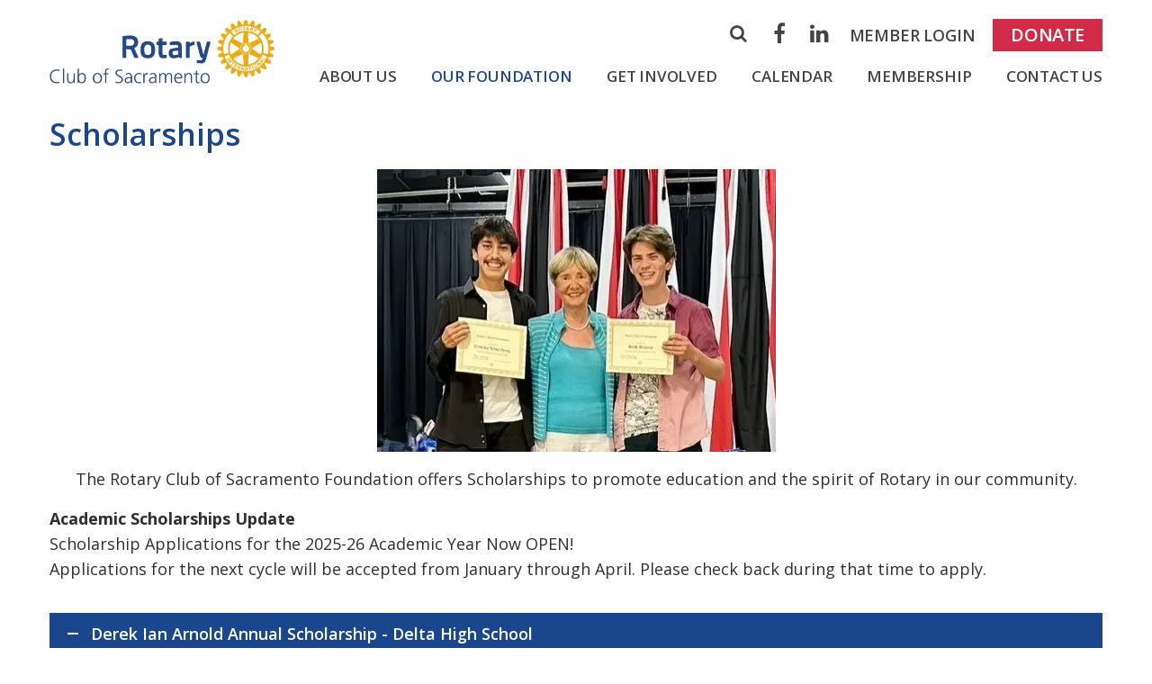

--- FILE ---
content_type: text/html; charset=UTF-8
request_url: https://rotarysacramento.com/our-foundations/scholarships/
body_size: 30699
content:
<!doctype html>
<html class="no-js" lang="en-US" >
	<head>
		<meta charset="UTF-8" />
<script type="text/javascript">
/* <![CDATA[ */
var gform;gform||(document.addEventListener("gform_main_scripts_loaded",function(){gform.scriptsLoaded=!0}),document.addEventListener("gform/theme/scripts_loaded",function(){gform.themeScriptsLoaded=!0}),window.addEventListener("DOMContentLoaded",function(){gform.domLoaded=!0}),gform={domLoaded:!1,scriptsLoaded:!1,themeScriptsLoaded:!1,isFormEditor:()=>"function"==typeof InitializeEditor,callIfLoaded:function(o){return!(!gform.domLoaded||!gform.scriptsLoaded||!gform.themeScriptsLoaded&&!gform.isFormEditor()||(gform.isFormEditor()&&console.warn("The use of gform.initializeOnLoaded() is deprecated in the form editor context and will be removed in Gravity Forms 3.1."),o(),0))},initializeOnLoaded:function(o){gform.callIfLoaded(o)||(document.addEventListener("gform_main_scripts_loaded",()=>{gform.scriptsLoaded=!0,gform.callIfLoaded(o)}),document.addEventListener("gform/theme/scripts_loaded",()=>{gform.themeScriptsLoaded=!0,gform.callIfLoaded(o)}),window.addEventListener("DOMContentLoaded",()=>{gform.domLoaded=!0,gform.callIfLoaded(o)}))},hooks:{action:{},filter:{}},addAction:function(o,r,e,t){gform.addHook("action",o,r,e,t)},addFilter:function(o,r,e,t){gform.addHook("filter",o,r,e,t)},doAction:function(o){gform.doHook("action",o,arguments)},applyFilters:function(o){return gform.doHook("filter",o,arguments)},removeAction:function(o,r){gform.removeHook("action",o,r)},removeFilter:function(o,r,e){gform.removeHook("filter",o,r,e)},addHook:function(o,r,e,t,n){null==gform.hooks[o][r]&&(gform.hooks[o][r]=[]);var d=gform.hooks[o][r];null==n&&(n=r+"_"+d.length),gform.hooks[o][r].push({tag:n,callable:e,priority:t=null==t?10:t})},doHook:function(r,o,e){var t;if(e=Array.prototype.slice.call(e,1),null!=gform.hooks[r][o]&&((o=gform.hooks[r][o]).sort(function(o,r){return o.priority-r.priority}),o.forEach(function(o){"function"!=typeof(t=o.callable)&&(t=window[t]),"action"==r?t.apply(null,e):e[0]=t.apply(null,e)})),"filter"==r)return e[0]},removeHook:function(o,r,t,n){var e;null!=gform.hooks[o][r]&&(e=(e=gform.hooks[o][r]).filter(function(o,r,e){return!!(null!=n&&n!=o.tag||null!=t&&t!=o.priority)}),gform.hooks[o][r]=e)}});
/* ]]> */
</script>

		<meta name="viewport" content="width=device-width, initial-scale=1.0" />
				<meta name="theme-color" content="#19468d">
				<script src="https://use.fontawesome.com/7bd6344e68.js"></script>
		<meta name='robots' content='index, follow, max-image-preview:large, max-snippet:-1, max-video-preview:-1' />

	<!-- This site is optimized with the Yoast SEO plugin v26.6 - https://yoast.com/wordpress/plugins/seo/ -->
	<title>Scholarships | Rotary Club of Sacramento</title>
	<meta name="description" content="Scholarships | Our club is the 97th club in the world of Rotary International and one of the oldest service groups in the Sacramento region." />
	<link rel="canonical" href="https://rotarysacramento.com/our-foundations/scholarships/" />
	<meta property="og:locale" content="en_US" />
	<meta property="og:type" content="article" />
	<meta property="og:title" content="Scholarships | Rotary Club of Sacramento" />
	<meta property="og:description" content="Scholarships | Our club is the 97th club in the world of Rotary International and one of the oldest service groups in the Sacramento region." />
	<meta property="og:url" content="https://rotarysacramento.com/our-foundations/scholarships/" />
	<meta property="og:site_name" content="Rotary Club of Sacramento" />
	<meta property="article:modified_time" content="2025-11-20T21:21:11+00:00" />
	<meta property="og:image" content="https://rotarysacramento.com/wp-content/uploads/2025/01/Scolarship-Award-Night.jpg" />
	<meta property="og:image:width" content="443" />
	<meta property="og:image:height" content="314" />
	<meta property="og:image:type" content="image/jpeg" />
	<meta name="twitter:card" content="summary_large_image" />
	<meta name="twitter:label1" content="Est. reading time" />
	<meta name="twitter:data1" content="5 minutes" />
	<script type="application/ld+json" class="yoast-schema-graph">{"@context":"https://schema.org","@graph":[{"@type":"WebPage","@id":"https://rotarysacramento.com/our-foundations/scholarships/","url":"https://rotarysacramento.com/our-foundations/scholarships/","name":"Scholarships | Rotary Club of Sacramento","isPartOf":{"@id":"https://rotarysacramento.com/#website"},"primaryImageOfPage":{"@id":"https://rotarysacramento.com/our-foundations/scholarships/#primaryimage"},"image":{"@id":"https://rotarysacramento.com/our-foundations/scholarships/#primaryimage"},"thumbnailUrl":"https://rotarysacramento.com/wp-content/uploads/2025/01/Scolarship-Award-Night.jpg","datePublished":"2018-02-14T00:51:50+00:00","dateModified":"2025-11-20T21:21:11+00:00","description":"Scholarships | Our club is the 97th club in the world of Rotary International and one of the oldest service groups in the Sacramento region.","breadcrumb":{"@id":"https://rotarysacramento.com/our-foundations/scholarships/#breadcrumb"},"inLanguage":"en-US","potentialAction":[{"@type":"ReadAction","target":["https://rotarysacramento.com/our-foundations/scholarships/"]}]},{"@type":"ImageObject","inLanguage":"en-US","@id":"https://rotarysacramento.com/our-foundations/scholarships/#primaryimage","url":"https://rotarysacramento.com/wp-content/uploads/2025/01/Scolarship-Award-Night.jpg","contentUrl":"https://rotarysacramento.com/wp-content/uploads/2025/01/Scolarship-Award-Night.jpg","width":443,"height":314},{"@type":"BreadcrumbList","@id":"https://rotarysacramento.com/our-foundations/scholarships/#breadcrumb","itemListElement":[{"@type":"ListItem","position":1,"name":"Home","item":"https://rotarysacramento.com/"},{"@type":"ListItem","position":2,"name":"Our Foundations"},{"@type":"ListItem","position":3,"name":"Scholarships"}]},{"@type":"WebSite","@id":"https://rotarysacramento.com/#website","url":"https://rotarysacramento.com/","name":"Rotary Club of Sacramento","description":"Together we can create positive change in our community","publisher":{"@id":"https://rotarysacramento.com/#organization"},"potentialAction":[{"@type":"SearchAction","target":{"@type":"EntryPoint","urlTemplate":"https://rotarysacramento.com/?s={search_term_string}"},"query-input":{"@type":"PropertyValueSpecification","valueRequired":true,"valueName":"search_term_string"}}],"inLanguage":"en-US"},{"@type":"Organization","@id":"https://rotarysacramento.com/#organization","name":"The Rotary Club of Sacramento","url":"https://rotarysacramento.com/","logo":{"@type":"ImageObject","inLanguage":"en-US","@id":"https://rotarysacramento.com/#/schema/logo/image/","url":"https://rotarysacramento.com/wp-content/uploads/2018/02/favicon.png","contentUrl":"https://rotarysacramento.com/wp-content/uploads/2018/02/favicon.png","width":512,"height":512,"caption":"The Rotary Club of Sacramento"},"image":{"@id":"https://rotarysacramento.com/#/schema/logo/image/"}}]}</script>
	<!-- / Yoast SEO plugin. -->


<link rel='dns-prefetch' href='//translate.google.com' />
<link rel='dns-prefetch' href='//b1030908.smushcdn.com' />
<link rel="alternate" title="oEmbed (JSON)" type="application/json+oembed" href="https://rotarysacramento.com/wp-json/oembed/1.0/embed?url=https%3A%2F%2Frotarysacramento.com%2Four-foundations%2Fscholarships%2F" />
<link rel="alternate" title="oEmbed (XML)" type="text/xml+oembed" href="https://rotarysacramento.com/wp-json/oembed/1.0/embed?url=https%3A%2F%2Frotarysacramento.com%2Four-foundations%2Fscholarships%2F&#038;format=xml" />
		<style>
			.lazyload,
			.lazyloading {
				max-width: 100%;
			}
		</style>
		<style id='wp-img-auto-sizes-contain-inline-css' type='text/css'>
img:is([sizes=auto i],[sizes^="auto," i]){contain-intrinsic-size:3000px 1500px}
/*# sourceURL=wp-img-auto-sizes-contain-inline-css */
</style>
<link rel='stylesheet' id='twb-open-sans-css' href='https://fonts.googleapis.com/css?family=Open+Sans%3A300%2C400%2C500%2C600%2C700%2C800&#038;display=swap&#038;ver=6.9' type='text/css' media='all' />
<link rel='stylesheet' id='twbbwg-global-css' href='https://rotarysacramento.com/wp-content/plugins/photo-gallery/booster/assets/css/global.css?ver=1.0.0' type='text/css' media='all' />
<style id='wp-block-library-inline-css' type='text/css'>
:root{--wp-block-synced-color:#7a00df;--wp-block-synced-color--rgb:122,0,223;--wp-bound-block-color:var(--wp-block-synced-color);--wp-editor-canvas-background:#ddd;--wp-admin-theme-color:#007cba;--wp-admin-theme-color--rgb:0,124,186;--wp-admin-theme-color-darker-10:#006ba1;--wp-admin-theme-color-darker-10--rgb:0,107,160.5;--wp-admin-theme-color-darker-20:#005a87;--wp-admin-theme-color-darker-20--rgb:0,90,135;--wp-admin-border-width-focus:2px}@media (min-resolution:192dpi){:root{--wp-admin-border-width-focus:1.5px}}.wp-element-button{cursor:pointer}:root .has-very-light-gray-background-color{background-color:#eee}:root .has-very-dark-gray-background-color{background-color:#313131}:root .has-very-light-gray-color{color:#eee}:root .has-very-dark-gray-color{color:#313131}:root .has-vivid-green-cyan-to-vivid-cyan-blue-gradient-background{background:linear-gradient(135deg,#00d084,#0693e3)}:root .has-purple-crush-gradient-background{background:linear-gradient(135deg,#34e2e4,#4721fb 50%,#ab1dfe)}:root .has-hazy-dawn-gradient-background{background:linear-gradient(135deg,#faaca8,#dad0ec)}:root .has-subdued-olive-gradient-background{background:linear-gradient(135deg,#fafae1,#67a671)}:root .has-atomic-cream-gradient-background{background:linear-gradient(135deg,#fdd79a,#004a59)}:root .has-nightshade-gradient-background{background:linear-gradient(135deg,#330968,#31cdcf)}:root .has-midnight-gradient-background{background:linear-gradient(135deg,#020381,#2874fc)}:root{--wp--preset--font-size--normal:16px;--wp--preset--font-size--huge:42px}.has-regular-font-size{font-size:1em}.has-larger-font-size{font-size:2.625em}.has-normal-font-size{font-size:var(--wp--preset--font-size--normal)}.has-huge-font-size{font-size:var(--wp--preset--font-size--huge)}.has-text-align-center{text-align:center}.has-text-align-left{text-align:left}.has-text-align-right{text-align:right}.has-fit-text{white-space:nowrap!important}#end-resizable-editor-section{display:none}.aligncenter{clear:both}.items-justified-left{justify-content:flex-start}.items-justified-center{justify-content:center}.items-justified-right{justify-content:flex-end}.items-justified-space-between{justify-content:space-between}.screen-reader-text{border:0;clip-path:inset(50%);height:1px;margin:-1px;overflow:hidden;padding:0;position:absolute;width:1px;word-wrap:normal!important}.screen-reader-text:focus{background-color:#ddd;clip-path:none;color:#444;display:block;font-size:1em;height:auto;left:5px;line-height:normal;padding:15px 23px 14px;text-decoration:none;top:5px;width:auto;z-index:100000}html :where(.has-border-color){border-style:solid}html :where([style*=border-top-color]){border-top-style:solid}html :where([style*=border-right-color]){border-right-style:solid}html :where([style*=border-bottom-color]){border-bottom-style:solid}html :where([style*=border-left-color]){border-left-style:solid}html :where([style*=border-width]){border-style:solid}html :where([style*=border-top-width]){border-top-style:solid}html :where([style*=border-right-width]){border-right-style:solid}html :where([style*=border-bottom-width]){border-bottom-style:solid}html :where([style*=border-left-width]){border-left-style:solid}html :where(img[class*=wp-image-]){height:auto;max-width:100%}:where(figure){margin:0 0 1em}html :where(.is-position-sticky){--wp-admin--admin-bar--position-offset:var(--wp-admin--admin-bar--height,0px)}@media screen and (max-width:600px){html :where(.is-position-sticky){--wp-admin--admin-bar--position-offset:0px}}

/*# sourceURL=wp-block-library-inline-css */
</style><style id='global-styles-inline-css' type='text/css'>
:root{--wp--preset--aspect-ratio--square: 1;--wp--preset--aspect-ratio--4-3: 4/3;--wp--preset--aspect-ratio--3-4: 3/4;--wp--preset--aspect-ratio--3-2: 3/2;--wp--preset--aspect-ratio--2-3: 2/3;--wp--preset--aspect-ratio--16-9: 16/9;--wp--preset--aspect-ratio--9-16: 9/16;--wp--preset--color--black: #000000;--wp--preset--color--cyan-bluish-gray: #abb8c3;--wp--preset--color--white: #ffffff;--wp--preset--color--pale-pink: #f78da7;--wp--preset--color--vivid-red: #cf2e2e;--wp--preset--color--luminous-vivid-orange: #ff6900;--wp--preset--color--luminous-vivid-amber: #fcb900;--wp--preset--color--light-green-cyan: #7bdcb5;--wp--preset--color--vivid-green-cyan: #00d084;--wp--preset--color--pale-cyan-blue: #8ed1fc;--wp--preset--color--vivid-cyan-blue: #0693e3;--wp--preset--color--vivid-purple: #9b51e0;--wp--preset--gradient--vivid-cyan-blue-to-vivid-purple: linear-gradient(135deg,rgb(6,147,227) 0%,rgb(155,81,224) 100%);--wp--preset--gradient--light-green-cyan-to-vivid-green-cyan: linear-gradient(135deg,rgb(122,220,180) 0%,rgb(0,208,130) 100%);--wp--preset--gradient--luminous-vivid-amber-to-luminous-vivid-orange: linear-gradient(135deg,rgb(252,185,0) 0%,rgb(255,105,0) 100%);--wp--preset--gradient--luminous-vivid-orange-to-vivid-red: linear-gradient(135deg,rgb(255,105,0) 0%,rgb(207,46,46) 100%);--wp--preset--gradient--very-light-gray-to-cyan-bluish-gray: linear-gradient(135deg,rgb(238,238,238) 0%,rgb(169,184,195) 100%);--wp--preset--gradient--cool-to-warm-spectrum: linear-gradient(135deg,rgb(74,234,220) 0%,rgb(151,120,209) 20%,rgb(207,42,186) 40%,rgb(238,44,130) 60%,rgb(251,105,98) 80%,rgb(254,248,76) 100%);--wp--preset--gradient--blush-light-purple: linear-gradient(135deg,rgb(255,206,236) 0%,rgb(152,150,240) 100%);--wp--preset--gradient--blush-bordeaux: linear-gradient(135deg,rgb(254,205,165) 0%,rgb(254,45,45) 50%,rgb(107,0,62) 100%);--wp--preset--gradient--luminous-dusk: linear-gradient(135deg,rgb(255,203,112) 0%,rgb(199,81,192) 50%,rgb(65,88,208) 100%);--wp--preset--gradient--pale-ocean: linear-gradient(135deg,rgb(255,245,203) 0%,rgb(182,227,212) 50%,rgb(51,167,181) 100%);--wp--preset--gradient--electric-grass: linear-gradient(135deg,rgb(202,248,128) 0%,rgb(113,206,126) 100%);--wp--preset--gradient--midnight: linear-gradient(135deg,rgb(2,3,129) 0%,rgb(40,116,252) 100%);--wp--preset--font-size--small: 13px;--wp--preset--font-size--medium: 20px;--wp--preset--font-size--large: 36px;--wp--preset--font-size--x-large: 42px;--wp--preset--spacing--20: 0.44rem;--wp--preset--spacing--30: 0.67rem;--wp--preset--spacing--40: 1rem;--wp--preset--spacing--50: 1.5rem;--wp--preset--spacing--60: 2.25rem;--wp--preset--spacing--70: 3.38rem;--wp--preset--spacing--80: 5.06rem;--wp--preset--shadow--natural: 6px 6px 9px rgba(0, 0, 0, 0.2);--wp--preset--shadow--deep: 12px 12px 50px rgba(0, 0, 0, 0.4);--wp--preset--shadow--sharp: 6px 6px 0px rgba(0, 0, 0, 0.2);--wp--preset--shadow--outlined: 6px 6px 0px -3px rgb(255, 255, 255), 6px 6px rgb(0, 0, 0);--wp--preset--shadow--crisp: 6px 6px 0px rgb(0, 0, 0);}:where(.is-layout-flex){gap: 0.5em;}:where(.is-layout-grid){gap: 0.5em;}body .is-layout-flex{display: flex;}.is-layout-flex{flex-wrap: wrap;align-items: center;}.is-layout-flex > :is(*, div){margin: 0;}body .is-layout-grid{display: grid;}.is-layout-grid > :is(*, div){margin: 0;}:where(.wp-block-columns.is-layout-flex){gap: 2em;}:where(.wp-block-columns.is-layout-grid){gap: 2em;}:where(.wp-block-post-template.is-layout-flex){gap: 1.25em;}:where(.wp-block-post-template.is-layout-grid){gap: 1.25em;}.has-black-color{color: var(--wp--preset--color--black) !important;}.has-cyan-bluish-gray-color{color: var(--wp--preset--color--cyan-bluish-gray) !important;}.has-white-color{color: var(--wp--preset--color--white) !important;}.has-pale-pink-color{color: var(--wp--preset--color--pale-pink) !important;}.has-vivid-red-color{color: var(--wp--preset--color--vivid-red) !important;}.has-luminous-vivid-orange-color{color: var(--wp--preset--color--luminous-vivid-orange) !important;}.has-luminous-vivid-amber-color{color: var(--wp--preset--color--luminous-vivid-amber) !important;}.has-light-green-cyan-color{color: var(--wp--preset--color--light-green-cyan) !important;}.has-vivid-green-cyan-color{color: var(--wp--preset--color--vivid-green-cyan) !important;}.has-pale-cyan-blue-color{color: var(--wp--preset--color--pale-cyan-blue) !important;}.has-vivid-cyan-blue-color{color: var(--wp--preset--color--vivid-cyan-blue) !important;}.has-vivid-purple-color{color: var(--wp--preset--color--vivid-purple) !important;}.has-black-background-color{background-color: var(--wp--preset--color--black) !important;}.has-cyan-bluish-gray-background-color{background-color: var(--wp--preset--color--cyan-bluish-gray) !important;}.has-white-background-color{background-color: var(--wp--preset--color--white) !important;}.has-pale-pink-background-color{background-color: var(--wp--preset--color--pale-pink) !important;}.has-vivid-red-background-color{background-color: var(--wp--preset--color--vivid-red) !important;}.has-luminous-vivid-orange-background-color{background-color: var(--wp--preset--color--luminous-vivid-orange) !important;}.has-luminous-vivid-amber-background-color{background-color: var(--wp--preset--color--luminous-vivid-amber) !important;}.has-light-green-cyan-background-color{background-color: var(--wp--preset--color--light-green-cyan) !important;}.has-vivid-green-cyan-background-color{background-color: var(--wp--preset--color--vivid-green-cyan) !important;}.has-pale-cyan-blue-background-color{background-color: var(--wp--preset--color--pale-cyan-blue) !important;}.has-vivid-cyan-blue-background-color{background-color: var(--wp--preset--color--vivid-cyan-blue) !important;}.has-vivid-purple-background-color{background-color: var(--wp--preset--color--vivid-purple) !important;}.has-black-border-color{border-color: var(--wp--preset--color--black) !important;}.has-cyan-bluish-gray-border-color{border-color: var(--wp--preset--color--cyan-bluish-gray) !important;}.has-white-border-color{border-color: var(--wp--preset--color--white) !important;}.has-pale-pink-border-color{border-color: var(--wp--preset--color--pale-pink) !important;}.has-vivid-red-border-color{border-color: var(--wp--preset--color--vivid-red) !important;}.has-luminous-vivid-orange-border-color{border-color: var(--wp--preset--color--luminous-vivid-orange) !important;}.has-luminous-vivid-amber-border-color{border-color: var(--wp--preset--color--luminous-vivid-amber) !important;}.has-light-green-cyan-border-color{border-color: var(--wp--preset--color--light-green-cyan) !important;}.has-vivid-green-cyan-border-color{border-color: var(--wp--preset--color--vivid-green-cyan) !important;}.has-pale-cyan-blue-border-color{border-color: var(--wp--preset--color--pale-cyan-blue) !important;}.has-vivid-cyan-blue-border-color{border-color: var(--wp--preset--color--vivid-cyan-blue) !important;}.has-vivid-purple-border-color{border-color: var(--wp--preset--color--vivid-purple) !important;}.has-vivid-cyan-blue-to-vivid-purple-gradient-background{background: var(--wp--preset--gradient--vivid-cyan-blue-to-vivid-purple) !important;}.has-light-green-cyan-to-vivid-green-cyan-gradient-background{background: var(--wp--preset--gradient--light-green-cyan-to-vivid-green-cyan) !important;}.has-luminous-vivid-amber-to-luminous-vivid-orange-gradient-background{background: var(--wp--preset--gradient--luminous-vivid-amber-to-luminous-vivid-orange) !important;}.has-luminous-vivid-orange-to-vivid-red-gradient-background{background: var(--wp--preset--gradient--luminous-vivid-orange-to-vivid-red) !important;}.has-very-light-gray-to-cyan-bluish-gray-gradient-background{background: var(--wp--preset--gradient--very-light-gray-to-cyan-bluish-gray) !important;}.has-cool-to-warm-spectrum-gradient-background{background: var(--wp--preset--gradient--cool-to-warm-spectrum) !important;}.has-blush-light-purple-gradient-background{background: var(--wp--preset--gradient--blush-light-purple) !important;}.has-blush-bordeaux-gradient-background{background: var(--wp--preset--gradient--blush-bordeaux) !important;}.has-luminous-dusk-gradient-background{background: var(--wp--preset--gradient--luminous-dusk) !important;}.has-pale-ocean-gradient-background{background: var(--wp--preset--gradient--pale-ocean) !important;}.has-electric-grass-gradient-background{background: var(--wp--preset--gradient--electric-grass) !important;}.has-midnight-gradient-background{background: var(--wp--preset--gradient--midnight) !important;}.has-small-font-size{font-size: var(--wp--preset--font-size--small) !important;}.has-medium-font-size{font-size: var(--wp--preset--font-size--medium) !important;}.has-large-font-size{font-size: var(--wp--preset--font-size--large) !important;}.has-x-large-font-size{font-size: var(--wp--preset--font-size--x-large) !important;}
/*# sourceURL=global-styles-inline-css */
</style>

<style id='classic-theme-styles-inline-css' type='text/css'>
/*! This file is auto-generated */
.wp-block-button__link{color:#fff;background-color:#32373c;border-radius:9999px;box-shadow:none;text-decoration:none;padding:calc(.667em + 2px) calc(1.333em + 2px);font-size:1.125em}.wp-block-file__button{background:#32373c;color:#fff;text-decoration:none}
/*# sourceURL=/wp-includes/css/classic-themes.min.css */
</style>
<link rel='stylesheet' id='events-manager-css' href='https://rotarysacramento.com/wp-content/plugins/events-manager/includes/css/events-manager.min.css?ver=7.2.3.1' type='text/css' media='all' />
<style id='events-manager-inline-css' type='text/css'>
body .em { --font-family : inherit; --font-weight : inherit; --font-size : 1em; --line-height : inherit; }
/*# sourceURL=events-manager-inline-css */
</style>
<link rel='stylesheet' id='google-language-translator-css' href='https://rotarysacramento.com/wp-content/plugins/google-language-translator/css/style.css?ver=6.0.20' type='text/css' media='' />
<link rel='stylesheet' id='bwg_fonts-css' href='https://rotarysacramento.com/wp-content/plugins/photo-gallery/css/bwg-fonts/fonts.css?ver=0.0.1' type='text/css' media='all' />
<link rel='stylesheet' id='sumoselect-css' href='https://rotarysacramento.com/wp-content/plugins/photo-gallery/css/sumoselect.min.css?ver=3.4.6' type='text/css' media='all' />
<link rel='stylesheet' id='mCustomScrollbar-css' href='https://rotarysacramento.com/wp-content/plugins/photo-gallery/css/jquery.mCustomScrollbar.min.css?ver=3.1.5' type='text/css' media='all' />
<link rel='stylesheet' id='bwg_googlefonts-css' href='https://fonts.googleapis.com/css?family=Ubuntu&#038;subset=greek,latin,greek-ext,vietnamese,cyrillic-ext,latin-ext,cyrillic' type='text/css' media='all' />
<link rel='stylesheet' id='bwg_frontend-css' href='https://rotarysacramento.com/wp-content/plugins/photo-gallery/css/styles.min.css?ver=1.8.35' type='text/css' media='all' />
<link rel='stylesheet' id='main-stylesheet-css' href='https://rotarysacramento.com/wp-content/themes/allonsy2/dist/assets/css/app.css?ver=2.10.3' type='text/css' media='all' />
<link rel='stylesheet' id='js_composer_front-css' href='https://rotarysacramento.com/wp-content/plugins/js_composer/assets/css/js_composer.min.css?ver=6.7.0' type='text/css' media='all' />
<link rel='stylesheet' id='gforms_reset_css-css' href='https://rotarysacramento.com/wp-content/plugins/gravityforms/legacy/css/formreset.min.css?ver=2.9.26' type='text/css' media='all' />
<link rel='stylesheet' id='gforms_datepicker_css-css' href='https://rotarysacramento.com/wp-content/plugins/gravityforms/legacy/css/datepicker.min.css?ver=2.9.26' type='text/css' media='all' />
<link rel='stylesheet' id='gforms_formsmain_css-css' href='https://rotarysacramento.com/wp-content/plugins/gravityforms/legacy/css/formsmain.min.css?ver=2.9.26' type='text/css' media='all' />
<link rel='stylesheet' id='gforms_ready_class_css-css' href='https://rotarysacramento.com/wp-content/plugins/gravityforms/legacy/css/readyclass.min.css?ver=2.9.26' type='text/css' media='all' />
<link rel='stylesheet' id='gforms_browsers_css-css' href='https://rotarysacramento.com/wp-content/plugins/gravityforms/legacy/css/browsers.min.css?ver=2.9.26' type='text/css' media='all' />
<script type="text/javascript" src="https://rotarysacramento.com/wp-includes/js/jquery/jquery.min.js?ver=3.7.1" id="jquery-core-js"></script>
<script type="text/javascript" src="https://rotarysacramento.com/wp-includes/js/jquery/jquery-migrate.min.js?ver=3.4.1" id="jquery-migrate-js"></script>
<script type="text/javascript" src="https://rotarysacramento.com/wp-content/plugins/photo-gallery/booster/assets/js/circle-progress.js?ver=1.2.2" id="twbbwg-circle-js"></script>
<script type="text/javascript" id="twbbwg-global-js-extra">
/* <![CDATA[ */
var twb = {"nonce":"46e8a3aaeb","ajax_url":"https://rotarysacramento.com/wp-admin/admin-ajax.php","plugin_url":"https://rotarysacramento.com/wp-content/plugins/photo-gallery/booster","href":"https://rotarysacramento.com/wp-admin/admin.php?page=twbbwg_photo-gallery"};
var twb = {"nonce":"46e8a3aaeb","ajax_url":"https://rotarysacramento.com/wp-admin/admin-ajax.php","plugin_url":"https://rotarysacramento.com/wp-content/plugins/photo-gallery/booster","href":"https://rotarysacramento.com/wp-admin/admin.php?page=twbbwg_photo-gallery"};
//# sourceURL=twbbwg-global-js-extra
/* ]]> */
</script>
<script type="text/javascript" src="https://rotarysacramento.com/wp-content/plugins/photo-gallery/booster/assets/js/global.js?ver=1.0.0" id="twbbwg-global-js"></script>
<script type="text/javascript" src="https://rotarysacramento.com/wp-includes/js/jquery/ui/core.min.js?ver=1.13.3" id="jquery-ui-core-js"></script>
<script type="text/javascript" src="https://rotarysacramento.com/wp-includes/js/jquery/ui/mouse.min.js?ver=1.13.3" id="jquery-ui-mouse-js"></script>
<script type="text/javascript" src="https://rotarysacramento.com/wp-includes/js/jquery/ui/sortable.min.js?ver=1.13.3" id="jquery-ui-sortable-js"></script>
<script type="text/javascript" src="https://rotarysacramento.com/wp-includes/js/jquery/ui/datepicker.min.js?ver=1.13.3" id="jquery-ui-datepicker-js"></script>
<script type="text/javascript" id="jquery-ui-datepicker-js-after">
/* <![CDATA[ */
jQuery(function(jQuery){jQuery.datepicker.setDefaults({"closeText":"Close","currentText":"Today","monthNames":["January","February","March","April","May","June","July","August","September","October","November","December"],"monthNamesShort":["Jan","Feb","Mar","Apr","May","Jun","Jul","Aug","Sep","Oct","Nov","Dec"],"nextText":"Next","prevText":"Previous","dayNames":["Sunday","Monday","Tuesday","Wednesday","Thursday","Friday","Saturday"],"dayNamesShort":["Sun","Mon","Tue","Wed","Thu","Fri","Sat"],"dayNamesMin":["S","M","T","W","T","F","S"],"dateFormat":"MM d, yy","firstDay":0,"isRTL":false});});
//# sourceURL=jquery-ui-datepicker-js-after
/* ]]> */
</script>
<script type="text/javascript" src="https://rotarysacramento.com/wp-includes/js/jquery/ui/resizable.min.js?ver=1.13.3" id="jquery-ui-resizable-js"></script>
<script type="text/javascript" src="https://rotarysacramento.com/wp-includes/js/jquery/ui/draggable.min.js?ver=1.13.3" id="jquery-ui-draggable-js"></script>
<script type="text/javascript" src="https://rotarysacramento.com/wp-includes/js/jquery/ui/controlgroup.min.js?ver=1.13.3" id="jquery-ui-controlgroup-js"></script>
<script type="text/javascript" src="https://rotarysacramento.com/wp-includes/js/jquery/ui/checkboxradio.min.js?ver=1.13.3" id="jquery-ui-checkboxradio-js"></script>
<script type="text/javascript" src="https://rotarysacramento.com/wp-includes/js/jquery/ui/button.min.js?ver=1.13.3" id="jquery-ui-button-js"></script>
<script type="text/javascript" src="https://rotarysacramento.com/wp-includes/js/jquery/ui/dialog.min.js?ver=1.13.3" id="jquery-ui-dialog-js"></script>
<script type="text/javascript" id="events-manager-js-extra">
/* <![CDATA[ */
var EM = {"ajaxurl":"https://rotarysacramento.com/wp-admin/admin-ajax.php","locationajaxurl":"https://rotarysacramento.com/wp-admin/admin-ajax.php?action=locations_search","firstDay":"0","locale":"en","dateFormat":"yy-mm-dd","ui_css":"https://rotarysacramento.com/wp-content/plugins/events-manager/includes/css/jquery-ui/build.min.css","show24hours":"0","is_ssl":"1","autocomplete_limit":"10","calendar":{"breakpoints":{"small":560,"medium":908,"large":false},"month_format":"M Y"},"phone":"","datepicker":{"format":"m/d/Y"},"search":{"breakpoints":{"small":650,"medium":850,"full":false}},"url":"https://rotarysacramento.com/wp-content/plugins/events-manager","assets":{"input.em-uploader":{"js":{"em-uploader":{"url":"https://rotarysacramento.com/wp-content/plugins/events-manager/includes/js/em-uploader.js?v=7.2.3.1","event":"em_uploader_ready"}}},".em-event-editor":{"js":{"event-editor":{"url":"https://rotarysacramento.com/wp-content/plugins/events-manager/includes/js/events-manager-event-editor.js?v=7.2.3.1","event":"em_event_editor_ready"}},"css":{"event-editor":"https://rotarysacramento.com/wp-content/plugins/events-manager/includes/css/events-manager-event-editor.min.css?v=7.2.3.1"}},".em-recurrence-sets, .em-timezone":{"js":{"luxon":{"url":"luxon/luxon.js?v=7.2.3.1","event":"em_luxon_ready"}}},".em-booking-form, #em-booking-form, .em-booking-recurring, .em-event-booking-form":{"js":{"em-bookings":{"url":"https://rotarysacramento.com/wp-content/plugins/events-manager/includes/js/bookingsform.js?v=7.2.3.1","event":"em_booking_form_js_loaded"}}},"#em-opt-archetypes":{"js":{"archetypes":"https://rotarysacramento.com/wp-content/plugins/events-manager/includes/js/admin-archetype-editor.js?v=7.2.3.1","archetypes_ms":"https://rotarysacramento.com/wp-content/plugins/events-manager/includes/js/admin-archetypes.js?v=7.2.3.1","qs":"qs/qs.js?v=7.2.3.1"}}},"cached":"1","google_maps_api":"AIzaSyChzziCLye8EX_htu-Jlpr4PYRKdiE0LAY","bookingInProgress":"Please wait while the booking is being submitted.","tickets_save":"Save Ticket","bookingajaxurl":"https://rotarysacramento.com/wp-admin/admin-ajax.php","bookings_export_save":"Export Bookings","bookings_settings_save":"Save Settings","booking_delete":"Are you sure you want to delete?","booking_offset":"30","bookings":{"submit_button":{"text":{"default":"Register","free":"Register","payment":"Register","processing":"Processing ..."}},"update_listener":""},"bb_full":"Sold Out","bb_book":"Book Now","bb_booking":"Booking...","bb_booked":"Booking Submitted","bb_error":"Booking Error. Try again?","bb_cancel":"Cancel","bb_canceling":"Canceling...","bb_cancelled":"Cancelled","bb_cancel_error":"Cancellation Error. Try again?","txt_search":"Search","txt_searching":"Searching...","txt_loading":"Loading...","event_detach_warning":"Are you sure you want to detach this event? By doing so, this event will be independent of the recurring set of events.","delete_recurrence_warning":"Are you sure you want to delete all recurrences of this event? All events will be moved to trash.","disable_bookings_warning":"Are you sure you want to disable bookings? If you do this and save, you will lose all previous bookings. If you wish to prevent further bookings, reduce the number of spaces available to the amount of bookings you currently have","booking_warning_cancel":"Are you sure you want to cancel your booking?"};
//# sourceURL=events-manager-js-extra
/* ]]> */
</script>
<script type="text/javascript" src="https://rotarysacramento.com/wp-content/plugins/events-manager/includes/js/events-manager.js?ver=7.2.3.1" id="events-manager-js"></script>
<script type="text/javascript" src="https://rotarysacramento.com/wp-content/plugins/photo-gallery/js/jquery.sumoselect.min.js?ver=3.4.6" id="sumoselect-js"></script>
<script type="text/javascript" src="https://rotarysacramento.com/wp-content/plugins/photo-gallery/js/tocca.min.js?ver=2.0.9" id="bwg_mobile-js"></script>
<script type="text/javascript" src="https://rotarysacramento.com/wp-content/plugins/photo-gallery/js/jquery.mCustomScrollbar.concat.min.js?ver=3.1.5" id="mCustomScrollbar-js"></script>
<script type="text/javascript" src="https://rotarysacramento.com/wp-content/plugins/photo-gallery/js/jquery.fullscreen.min.js?ver=0.6.0" id="jquery-fullscreen-js"></script>
<script type="text/javascript" id="bwg_frontend-js-extra">
/* <![CDATA[ */
var bwg_objectsL10n = {"bwg_field_required":"field is required.","bwg_mail_validation":"This is not a valid email address.","bwg_search_result":"There are no images matching your search.","bwg_select_tag":"Select Tag","bwg_order_by":"Order By","bwg_search":"Search","bwg_show_ecommerce":"Show Ecommerce","bwg_hide_ecommerce":"Hide Ecommerce","bwg_show_comments":"Show Comments","bwg_hide_comments":"Hide Comments","bwg_restore":"Restore","bwg_maximize":"Maximize","bwg_fullscreen":"Fullscreen","bwg_exit_fullscreen":"Exit Fullscreen","bwg_search_tag":"SEARCH...","bwg_tag_no_match":"No tags found","bwg_all_tags_selected":"All tags selected","bwg_tags_selected":"tags selected","play":"Play","pause":"Pause","is_pro":"","bwg_play":"Play","bwg_pause":"Pause","bwg_hide_info":"Hide info","bwg_show_info":"Show info","bwg_hide_rating":"Hide rating","bwg_show_rating":"Show rating","ok":"Ok","cancel":"Cancel","select_all":"Select all","lazy_load":"0","lazy_loader":"https://rotarysacramento.com/wp-content/plugins/photo-gallery/images/ajax_loader.png","front_ajax":"0","bwg_tag_see_all":"see all tags","bwg_tag_see_less":"see less tags"};
//# sourceURL=bwg_frontend-js-extra
/* ]]> */
</script>
<script type="text/javascript" src="https://rotarysacramento.com/wp-content/plugins/photo-gallery/js/scripts.min.js?ver=1.8.35" id="bwg_frontend-js"></script>
<script type="text/javascript" src="https://rotarysacramento.com/wp-content/themes/allonsy2/src/assets/js/vendor/classie.js?ver=6.9" id="classie-js"></script>
<script type="text/javascript" src="https://rotarysacramento.com/wp-content/themes/allonsy2/src/assets/js/vendor/slick.min.js?ver=6.9" id="slick-js"></script>
<script type="text/javascript" src="https://rotarysacramento.com/wp-content/themes/allonsy2/src/assets/js/vendor/imagesloaded.pkgd.min.js?ver=6.9" id="bsimagesloaded-js"></script>
<script type="text/javascript" src="https://rotarysacramento.com/wp-content/themes/allonsy2/src/assets/js/vendor/jquery.swipebox.min.js?ver=6.9" id="swipebox-js"></script>
<script type="text/javascript" src="https://rotarysacramento.com/wp-content/themes/allonsy2/src/assets/js/vendor/jquery.waypoints.min.js?ver=6.9" id="waypoints-js"></script>
<script type="text/javascript" defer='defer' src="https://rotarysacramento.com/wp-content/plugins/gravityforms/js/jquery.json.min.js?ver=2.9.26" id="gform_json-js"></script>
<script type="text/javascript" id="gform_gravityforms-js-extra">
/* <![CDATA[ */
var gf_legacy = {"is_legacy":"1"};
var gf_global = {"gf_currency_config":{"name":"U.S. Dollar","symbol_left":"$","symbol_right":"","symbol_padding":"","thousand_separator":",","decimal_separator":".","decimals":2,"code":"USD"},"base_url":"https://rotarysacramento.com/wp-content/plugins/gravityforms","number_formats":[],"spinnerUrl":"https://rotarysacramento.com/wp-content/plugins/gravityforms/images/spinner.svg","version_hash":"f13a011f80276cb6a32ee594c4bea9b6","strings":{"newRowAdded":"New row added.","rowRemoved":"Row removed","formSaved":"The form has been saved.  The content contains the link to return and complete the form."}};
var gform_i18n = {"datepicker":{"days":{"monday":"Mo","tuesday":"Tu","wednesday":"We","thursday":"Th","friday":"Fr","saturday":"Sa","sunday":"Su"},"months":{"january":"January","february":"February","march":"March","april":"April","may":"May","june":"June","july":"July","august":"August","september":"September","october":"October","november":"November","december":"December"},"firstDay":0,"iconText":"Select date"}};
var gf_legacy_multi = {"5":"1"};
var gform_gravityforms = {"strings":{"invalid_file_extension":"This type of file is not allowed. Must be one of the following:","delete_file":"Delete this file","in_progress":"in progress","file_exceeds_limit":"File exceeds size limit","illegal_extension":"This type of file is not allowed.","max_reached":"Maximum number of files reached","unknown_error":"There was a problem while saving the file on the server","currently_uploading":"Please wait for the uploading to complete","cancel":"Cancel","cancel_upload":"Cancel this upload","cancelled":"Cancelled","error":"Error","message":"Message"},"vars":{"images_url":"https://rotarysacramento.com/wp-content/plugins/gravityforms/images"}};
//# sourceURL=gform_gravityforms-js-extra
/* ]]> */
</script>
<script type="text/javascript" id="gform_gravityforms-js-before">
/* <![CDATA[ */

//# sourceURL=gform_gravityforms-js-before
/* ]]> */
</script>
<script type="text/javascript" defer='defer' src="https://rotarysacramento.com/wp-content/plugins/gravityforms/js/gravityforms.min.js?ver=2.9.26" id="gform_gravityforms-js"></script>
<script type="text/javascript" id="gform_conditional_logic-js-extra">
/* <![CDATA[ */
var gf_legacy = {"is_legacy":"1"};
//# sourceURL=gform_conditional_logic-js-extra
/* ]]> */
</script>
<script type="text/javascript" defer='defer' src="https://rotarysacramento.com/wp-content/plugins/gravityforms/js/conditional_logic.min.js?ver=2.9.26" id="gform_conditional_logic-js"></script>
<script type="text/javascript" defer='defer' src="https://rotarysacramento.com/wp-content/plugins/gravityforms/assets/js/dist/utils.min.js?ver=48a3755090e76a154853db28fc254681" id="gform_gravityforms_utils-js"></script>
<link rel="https://api.w.org/" href="https://rotarysacramento.com/wp-json/" /><link rel="alternate" title="JSON" type="application/json" href="https://rotarysacramento.com/wp-json/wp/v2/pages/37" />
<link rel='stylesheet' id='4162-css' href='//rotarysacramento.com/wp-content/uploads/custom-css-js/4162.css?v=5789' type="text/css" media='all' />

<script type="text/javascript" src='//rotarysacramento.com/wp-content/uploads/custom-css-js/2893.js?v=1542'></script>
<style>p.hello{font-size:12px;color:darkgray;}#google_language_translator,#flags{text-align:left;}#google_language_translator,#language{clear:both;width:160px;text-align:right;}#language{float:right;}#flags{text-align:right;width:165px;float:right;clear:right;}#flags ul{float:right!important;}p.hello{text-align:right;float:right;clear:both;}.glt-clear{height:0px;clear:both;margin:0px;padding:0px;}#flags{width:165px;}#flags a{display:inline-block;margin-left:2px;}#google_language_translator a{display:none!important;}div.skiptranslate.goog-te-gadget{display:inline!important;}.goog-te-gadget{color:transparent!important;}.goog-te-gadget{font-size:0px!important;}.goog-branding{display:none;}.goog-tooltip{display: none!important;}.goog-tooltip:hover{display: none!important;}.goog-text-highlight{background-color:transparent!important;border:none!important;box-shadow:none!important;}#google_language_translator select.goog-te-combo{color:#ffffff;}div.skiptranslate{display:none!important;}body{top:0px!important;}#goog-gt-{display:none!important;}font font{background-color:transparent!important;box-shadow:none!important;position:initial!important;}#glt-translate-trigger{left:20px;right:auto;}#glt-translate-trigger > span{color:#ffffff;}#glt-translate-trigger{background:#f89406;}.goog-te-gadget .goog-te-combo{width:100%;}#google_language_translator .goog-te-gadget .goog-te-combo{background:#19468d;border:0!important;}</style>		<script>
			document.documentElement.className = document.documentElement.className.replace('no-js', 'js');
		</script>
				<style>
			.no-js img.lazyload {
				display: none;
			}

			figure.wp-block-image img.lazyloading {
				min-width: 150px;
			}

			.lazyload,
			.lazyloading {
				--smush-placeholder-width: 100px;
				--smush-placeholder-aspect-ratio: 1/1;
				width: var(--smush-image-width, var(--smush-placeholder-width)) !important;
				aspect-ratio: var(--smush-image-aspect-ratio, var(--smush-placeholder-aspect-ratio)) !important;
			}

						.lazyload, .lazyloading {
				opacity: 0;
			}

			.lazyloaded {
				opacity: 1;
				transition: opacity 400ms;
				transition-delay: 0ms;
			}

					</style>
		<meta name="generator" content="Powered by WPBakery Page Builder - drag and drop page builder for WordPress."/>
<!-- Global site tag (gtag.js) - Google Analytics -->
<script async src="https://www.googletagmanager.com/gtag/js?id=UA-238876547-1"></script>
<script>
  window.dataLayer = window.dataLayer || [];
  function gtag(){dataLayer.push(arguments);}
  gtag('js', new Date());

  gtag('config', 'UA-238876547-1');
</script>

<!-- Google Tag Manager -->
<script>(function(w,d,s,l,i){w[l]=w[l]||[];w[l].push({'gtm.start':
new Date().getTime(),event:'gtm.js'});var f=d.getElementsByTagName(s)[0],
j=d.createElement(s),dl=l!='dataLayer'?'&l='+l:'';j.async=true;j.src=
'https://www.googletagmanager.com/gtm.js?id='+i+dl;f.parentNode.insertBefore(j,f);
})(window,document,'script','dataLayer','GTM-N74ZBX2');</script>
<!-- End Google Tag Manager --><link rel="icon" href="https://b1030908.smushcdn.com/1030908/wp-content/uploads/2018/02/cropped-favicon-1-32x32.png?lossy=1&strip=1&webp=1" sizes="32x32" />
<link rel="icon" href="https://b1030908.smushcdn.com/1030908/wp-content/uploads/2018/02/cropped-favicon-1-192x192.png?lossy=1&strip=1&webp=1" sizes="192x192" />
<link rel="apple-touch-icon" href="https://b1030908.smushcdn.com/1030908/wp-content/uploads/2018/02/cropped-favicon-1-180x180.png?lossy=1&strip=1&webp=1" />
<meta name="msapplication-TileImage" content="https://rotarysacramento.com/wp-content/uploads/2018/02/cropped-favicon-1-270x270.png" />
		<style type="text/css" id="wp-custom-css">
			.translate-widget #flags {
  display: none;
}
header#masthead nav.top-bar .top-bar-right #google_language_translator {
  cursor: pointer;
	margin: 0 10px;
  position: relative
}
header#masthead nav.top-bar .top-bar-right #google_language_translator:after {
  color: #fff;
  content: '\f1ab';
  font-family: 'fontawesome';
  font-size: 1.625rem;
	line-height: 36px;
  pointer-events: none;
  position: absolute;
  right: .625rem;
  top: 0;
}
header#masthead nav.top-bar .top-bar-right #google_language_translator select {
	cursor: pointer;
	display: block;
	font-family: "Open Sans",open-sans,Arial,Helvetica,sans-serif !important;
  font-weight: 700;
	line-height: 36px;
  margin: -7px 0 0 0 !important;
  min-height: 36px;
  padding: 0 10px 0 10px !important;
  width: 100%;
}
header#masthead.header-option-one nav.top-bar .top-bar-right .desktop-menu.menu li.is-dropdown-submenu-parent.current-menu-ancestor > a {
	color: #23488f !important;
} 
header#masthead.header-option-one nav.top-bar .top-bar-right .desktop-menu.menu li.is-dropdown-submenu-item.current-menu-item > a {
  background: #23488f !important;
  color: #FFF !important;
}
.nav-links > div:only-child {
  width: 100%;
}
body:not(.home) #main-container .main-wrap.full-width .main-content {
  padding-right: 0 !important;
}
ul.no-bullet-list li {
  list-style: none;
}
ul.no-bullet-list {
  margin-left: 0;
}
ul.flex-list {
	display: -ms-flexbox;
	display: -webkit-flex;
	display: flex;
	-webkit-flex-wrap: wrap;
	flex-wrap: wrap;
}
ul.flex-list li {
	margin-right: 1em;
	border-right: solid 1px #eee;
	padding-right: 1em;
}
ul.flex-list li:last-child {
	margin-right: 0;
	border-right: none;
	padding-right: 0;
}
.yp-nav {
	background-color: #c6ccd7;
	padding: 1rem;
	padding-bottom: 0.375rem;
	margin-top: 2rem;
}
.yp-nav ul {
	margin-bottom: 0;
}
.testimonial {
	/*padding-top: 1em;
	border-top: solid 1px #ddd;*/
	margin-top: 2rem;
}
.testimonial.first {
	/*padding-top: 0;
	border-top: none;*/
	margin-top: 0;
}
body:not(.home) #main-container .main-wrap .main-content .yp-nav li {
	font-weight: bold;
	font-size: 1.25em;
}
.yp-video {
	width: 98%;
	margin: 0% 1% 2% 1%;
}
.yp-video.vertical {
	width: 34%;
}
.video-gallery {
	display: -ms-flexbox;
	display: -webkit-flex;
	display: flex;
	-webkit-flex-wrap: wrap;
	flex-wrap: wrap;
	-webkit-justify-content: center;
	justify-content: center;
}
.entry-content .heading-spacing-top {
	padding-top: 1rem;
}
.entry-content .heading-spacing-bottom {
	margin-bottom: 0.5em;
}
html body:not(.home) #main-container .main-wrap .main-content blockquote.testimonial-list-bq {
	background: #faf8f4;
	border-left-width: .25rem;
	margin-top: 0rem;
	margin-bottom: 1.5rem;
}
html body:not(.home) #main-container .main-wrap .main-content blockquote.testimonial-list-bq p{
	font-size: 1.125rem!important;
	font-weight: 400!important;
	font-style: normal;
}
blockquote.testimonial-list-bq cite {
	font-size: 1.125rem;
	color: #30302f;
	font-weight: 600;
}
.bq-hide-text .bq-hide-text-content {
	overflow: hidden;
	margin-bottom: 1rem;
}
.bq-hide-text .bq-hide-text-content.ellipsis {
	position: relative;
}
.bq-hide-text .bq-hide-text-content.ellipsis::after {
	content: '...';
	position: absolute;
	bottom: -.45rem;
	font-size: 1.125rem;
	right: 0;
	padding: 0 .5rem 0 0.25rem;
	background: #faf8f4;
}
.bq-hide-text .bq-read-more {
	display: none;
	color: #19468d;
	font-weight: 700;
	cursor: pointer;
}
.innerpage-sub-subhead {
	color: #19468d !important;
  font-weight: 700;
  margin-bottom: 0.5em;
}
.video-list {
	margin-bottom: 2em;
}
section#main-container span {
	color: inherit;
}
/* Footer */
.footer-heading {
	font-size: 1rem!important;
  font-weight: 400;
  margin-bottom: .375rem!important;
  padding-bottom: .25rem;
  position: relative;
  text-transform: uppercase;
	text-align: left;
	font-family: "Open Sans",open-sans,Arial,Helvetica,sans-serif;
	color: #fff;
	line-height: 1.1em;
}
.footer-heading::after {
	background: #8398c0;
  bottom: 0;
  content: '';
  display: block;
  height: .0625rem;
  left: 0;
  position: absolute;
  width: calc(100% + 1.875rem);
}


/* === Media Queries === */
@media only screen and (max-width: 30em) {
  figure.wp-caption.alignright figcaption {
    margin-left: 0;
    width: calc(100% + 16px) !important;
  }
}

@media only screen and (max-width: 37.5rem) {
  body:not(.home) #main-container .bs-blog-loop .bs-single-post {
    flex-wrap: wrap; 
    /* padding: 0 15px !important; */
  }
  body:not(.home) #main-container .bs-blog-loop .bs-single-post .blog-featured-image {
	  max-width: 100%;
	  padding-right: 0;
    width: 100%;
  }
  body:not(.home) #main-container .bs-blog-loop .bs-single-post .entry-content {
    width: 100%;
  }
}
@media only screen and (min-width: 47.9376em) {
	.new-line-lg {
	  display: block;
  }
}
@media only screen and (max-width: 47.9375em) {
	#international-project-highlight .international-project-highlight .international-project-highlight-left .vc_column-inner h4,
	#local-project-highlight .local-project-highlight .local-project-highlight-right .vc_column-inner h4 {
  	text-align: center;
	}
	.post-2522 {
		padding-right: 30px !important;
	}
	.yp-video.vertical {
		width: 48%;
	}
}
@media only screen and (max-width: 37.5rem) {
	.yp-video.vertical {
		width: 98%;
	}
}
@media only screen and (max-width: 74.9375em) {
  body:not(.home) #main-container .main-wrap.full-width .main-content {
    padding-left: 15px !important;
    padding-right: 15px !important;
  }
}

@media only screen and (max-width: 64em) {
	header#masthead nav.top-bar .top-bar-right .translate-widget {
		margin: 10px auto 20px !important;
	}
}
@media only screen and (max-width: 40em) {
  body:not(.topbar) nav.site-navigation {
    display: block !important;
  }
  header#masthead nav.top-bar .top-bar-right .translate-widget {
    margin: 0 !important;
  }
}

@media only screen and (-ms-high-contrast:none) {
	figure.wp-caption {
    /* display: flex; */
		flex-direction: column;
	}
	figure.wp-caption figcaption.wp-caption-text {
		display: flex;
		display: -ms-flex;
		justify-content: center;
		width: 100%;
	}
	figure.wp-caption img {
		display: flex;
		display: -ms-flex;
		height: auto;
		width: 100%;
	}
	.bs-btn {
		display: inline-block;
		padding-top: 12px;
		padding-right: 19px;
		padding-bottom: 12px;
		padding-left: 19px;
		text-transform: uppercase;
	}
	.bs-btn-large {
		text-transform: none !important;
	}
	.bs-btn-red {
		background: #d22b48 !important;
		color: #FFF !important;
	}
	.bs-btn-red:hover,
		.bs-btn-red:focus {
		background: #000 !important;
	}
	.main-contact-wrapper .gform_wrapper .gfield_checkbox li input[type=checkbox] + label:before {
		line-height: 17px !important;
	}
	#reasons-to-join .portals-wrapper .portal a {
		left: 30px;
	}
	.donation-form input[type='button'],
	.donation-form input[type='submit'],
	.footer-container input[type='button'],
	.footer-container input[type='submit']{
		background: #d22b48 !important;
		color: #FFF !important;
		text-transform: uppercase;
	}
	.donation-form input[type='button']:hover,
	.donation-form input[type='submit']:hover,
	.donation-form input[type='button']:focus,
	.donation-form input[type='submit']:focus,
	.footer-container input[type='button']:hover,
	.footer-container input[type='submit']:hover,
	.footer-container input[type='button']:focus,
	.footer-container input[type='submit']:focus{
		background: #000 !important;
	}
}

header.vp-title-header {
  display: none !important;
}

.aligncenter, .alignleft, .alignnone, .alignright {
  margin-top: 0;
}
body:not(.home) #main-container .main-wrap .main-content {
  padding-top: 0;
}
body:not(.home) #main-container .main-wrap .main-content h4 a span {
  display: block;
}

.gfield_html.gfield_html_formatted p {
  text-align: left;
}
.gfield_html.gfield_html_formatted h2,
.gfield_html.gfield_html_formatted h3 {
  margin-bottom: 20px;
}
.gfield_checkbox {
  display: flex;
  flex-wrap: wrap;
}
.gfield_checkbox li {
  width: 100%;
}
.gfield_checkbox li.gchoice_select_all {
  order: 100;
}		</style>
		<style type="text/css" id="bs-customizer-css">
header#masthead, .top-bar, .top-bar ul {
  background: #ffffff;
}
@media only screen and (max-width: 40rem) {
  header#masthead .title-bar {
    background-color: #ffffff !important;
  }
  .off-canvas.position-right {
    background: #ffffff;
  }
}
#main-container p, #main-container li, #main-container span, #main-container time {
  color: #30302f;
}
a, .breadcrumbs a {
  color: #23488f;
  -webkit-transition: color .2s ease-out;
  -moz-transition: color .2s ease-out;
  -o-transition: color .2s ease-out;
  transition: color .2s ease-out;
}
a:hover, a:focus, .breadcrumbs a:hover, .breadcrumbs a:focus {
  color: #000000;
}
header#masthead ul.social-media-wrapper li a,
header#masthead ul.social-media-wrapper li.menu-search-wrapper button,
nav.off-canvas ul.social-media-wrapper li a {
  color: #474444;
  -webkit-transition: color .2s ease-out;
  -moz-transition: color .2s ease-out;
  -o-transition: color .2s ease-out;
  transition: color .2s ease-out;
}
header#masthead ul.social-media-wrapper li a:hover,
header#masthead ul.social-media-wrapper li a:focus,
header#masthead ul.social-media-wrapper li.menu-search-wrapper button:hover,
header#masthead ul.social-media-wrapper li.menu-search-wrapper button:focus,
nav.off-canvas ul.social-media-wrapper li a:hover,
nav.off-canvas ul.social-media-wrapper li a:focus {
  color: #19468d;
}
header#masthead ul.social-media-wrapper li.custom-button a,
nav.off-canvas ul.social-media-wrapper li.custom-button a {
  color: #FFFFFF;
  background: #d22b48;
  -webkit-transition: background .2s ease-out;
  -moz-transition: background .2s ease-out;
  -o-transition: background .2s ease-out;
  transition: background .2s ease-out;
}
header#masthead ul.social-media-wrapper li.custom-button a:hover,
header#masthead ul.social-media-wrapper li.custom-button a:focus,
nav.off-canvas ul.social-media-wrapper li.custom-button a:hover,
nav.off-canvas ul.social-media-wrapper li.custom-button a:focus {
  color: #FFFFFF;
  background: #19468d !important;
}
h1 {
  color: #19468d;
}
h2 {
  color: #19468d;
}
h3 {
  color: #19468d;
}
h4 {
  color: #30302f;
}
h5 {
  color: #30302f;
}
h6 {
  color: #30302f;
}
h1.entry-title {
  color: #19468d;
}
.featured-hero-title-bar h1.entry-title {
  color: #19468d;
}
.top-bar .top-bar-top,
.top-bar .top-bar-right,
.top-bar .top-bar-bottom,
.top-bar .top-bar-left {
  background: #ffffff;
}
.top-bar .menu > li > a,
nav.off-canvas > .menu > li > a,
nav.off-canvas .submenu li a,
nav.top-bar.has-search .menu-search-wrapper button {
  color: #474444;
  -webkit-transition: color .2s ease-out;
  -moz-transition: color .2s ease-out;
  -o-transition: color .2s ease-out;
  transition: color .2s ease-out;
}
.alt-nav-wrapper .menu > li > a {
  color: #474444;
}
nav.top-bar.has-search .menu-search-wrapper button:hover,
nav.top-bar.has-search .menu-search-wrapper button:focus,
.top-bar .menu > li > a:hover,
.top-bar .menu > li > a:focus,
.top-bar .menu > .active > a,
.dropdown.menu .is-active > a,
nav.off-canvas .menu li a:hover,
nav.off-canvas .menu li a:focus,
nav.top-bar.has-search .menu-search-wrapper button:hover,
nav.top-bar.has-search .menu-search-wrapper button:focus {
  color: #19468d;
}
.top-bar .menu .dropdown {
  border: 1px solid #19468d !important;
  border-top: 4px solid #19468d !important;
}
.desktop-menu.menu > li > a:before,
nav.off-canvas .submenu-toggle {
  background: #19468d;
}
.top-bar .menu .dropdown {
  border-color: #19468d;
}
.top-bar .menu .dropdown li,
nav.top-bar.has-search .menu-search-wrapper form#searchform {
  background: #ffffff;
}
nav.off-canvas > .menu > li > a:after {
  border-top-color: #19468d;
}
nav.off-canvas > .menu > li.is-active > a,
nav.off-canvas .submenu li.is-active a {
  background-color: #19468d;
}
.submenu-toggle::after {
  border-color: #19468d transparent transparent;
}
.menu-icon::after,
.menu-icon:hover::after,
.menu-icon:focus::after {
  background: #19468d;
  box-shadow: 0 14px 0 #19468d;
}
.menu-icon::before,
.menu-icon:hover::before,
.menu-icon:focus::before {
  box-shadow: 0 7px 0 #19468d;
}
.highlight-bg {
  background-color: #19468d;
}
.highlight-text {
  color: #19468d;
}
/* btc = border top color */
.highlight-btc {
  border-top-color: #19468d;
}
/* bbc = border bottom color */
.highlight-bbc {
  border-bottom-color: #19468d;
}
/* blc = border left color */
.highlight-blc {
  border-left-color: #19468d;
}
/* brc = border right color */
.highlight-brc {
  border-right-color: #19468d;
}
.top-bar .menu .dropdown li a {
  color: #474444;
}
.top-bar .menu .dropdown li:hover > a,
.top-bar .menu .dropdown li:focus > a,
.top-bar .menu .dropdown li.active > a,
nav.off-canvas .menu li.active > a {
  color: #FFFFFF !important;
  background: #19468d !important;
}
.top-bar .menu > li:after {
  background: #19468d;
}
.above-menu-search-wrapper form#searchform:after,
.inline-social-search-wrapper form#searchform:after,
.menu-search-wrapper form#searchform:after {
  border-bottom-color: #19468d !important;
}
nav.top-bar .menu-search-wrapper form#searchform {
  background-color: #19468d;
}
.footer-container {
  background-color: #23488f;
}
.footer-container .footer h6 {
  color: #ffffff;
}
.footer-container .footer p, .footer-container .footer li, .footer-container .footer span, .footer-container .footer .vcard abbr {
  color: #ffffff;
}
.footer-container .footer a,
.footer-container .footer ul.menu li a {
  color: #ffffff;
}
.footer-container .footer a:hover,
.footer-container .footer a:focus,
.footer-container .footer ul.menu li a:hover,
.footer-container .footer ul.menu li a:focus,
.footer-container .footer ul.menu li.active > a {
  color: #ffffff;
}
#copyright-container {
  background: #23488f}
#copyright p {
  color: #ffffff;
}
#copyright a {
  color: #ffffff;
}
#copyright a:hover, #copyright a:focus {
  color: #ffffff;
}
</style>
<noscript><style> .wpb_animate_when_almost_visible { opacity: 1; }</style></noscript>		<!-- Global site tag (gtag.js) - Google Analytics -->
<script async src="https://www.googletagmanager.com/gtag/js?id=UA-120025034-1"></script>
<script>
  window.dataLayer = window.dataLayer || [];
  function gtag(){dataLayer.push(arguments);}
  gtag('js', new Date());

  gtag('config', 'UA-120025034-1');
</script>

<link rel="stylesheet" href="https://use.typekit.net/bxr3gsp.css">

<meta name="msvalidate.01" content="165E9F3AD98D9BBEABCE7D9A5056EED4" />	<link rel='stylesheet' id='sbvcbgslider-style-css' href='https://rotarysacramento.com/wp-content/plugins/sb-background-slider-vc-addon//assets/css/style.css?ver=6.9' type='text/css' media='all' />
<link rel='stylesheet' id='vc_tta_style-css' href='https://rotarysacramento.com/wp-content/plugins/js_composer/assets/css/js_composer_tta.min.css?ver=6.7.0' type='text/css' media='all' />
</head>
	<body class="wp-singular page-template page-template-page-templates page-template-page-full-width page-template-page-templatespage-full-width-php page page-id-37 page-child parent-pageid-10 wp-custom-logo wp-theme-allonsy2 offcanvas not-home wpb-js-composer js-comp-ver-6.7.0 vc_responsive">
<!-- Google Tag Manager (noscript) -->
<noscript><iframe src="https://www.googletagmanager.com/ns.html?id=GTM-N74ZBX2"
height="0" width="0" style="display:none;visibility:hidden"></iframe></noscript>
<!-- End Google Tag Manager (noscript) -->

	
	
			<div class="off-canvas-wrapper">
  <div class="off-canvas-wrapper-inner">
    <nav class="mobile-off-canvas-menu off-canvas position-right" id="off-canvas-menu" data-off-canvas data-auto-focus="false" role="navigation">
      <a href="https://rotarysacramento.com/" class="custom-logo-link" rel="home"><img width="466" height="132" src="https://b1030908.smushcdn.com/1030908/wp-content/uploads/2018/02/logo.jpg?lossy=1&strip=1&webp=1" class="custom-logo" alt="Logo" decoding="async" fetchpriority="high" /></a>      <ul id="menu-main-navigation" class="vertical menu" data-accordion-menu data-submenu-toggle="true"><li id="menu-item-554" class="menu-item menu-item-type-custom menu-item-object-custom menu-item-has-children menu-item-554"><a href="#">About Us</a>
<ul class="vertical nested menu">
	<li id="menu-item-89" class="menu-item menu-item-type-post_type menu-item-object-page menu-item-89"><a href="https://rotarysacramento.com/about-us/our-mission/">Our Mission</a></li>
	<li id="menu-item-90" class="menu-item menu-item-type-post_type menu-item-object-page menu-item-90"><a href="https://rotarysacramento.com/about-us/our-history/">Our History</a></li>
	<li id="menu-item-91" class="menu-item menu-item-type-post_type menu-item-object-page menu-item-91"><a href="https://rotarysacramento.com/about-us/club-officers-and-directors/">Club Officers &#038; Directors</a></li>
	<li id="menu-item-93" class="menu-item menu-item-type-post_type menu-item-object-page menu-item-93"><a href="https://rotarysacramento.com/about-us/meet-the-staff/">Meet the Staff</a></li>
	<li id="menu-item-95" class="menu-item menu-item-type-post_type menu-item-object-page menu-item-95"><a href="https://rotarysacramento.com/about-us/speakers/">Club Meeting Program</a></li>
	<li id="menu-item-96" class="menu-item menu-item-type-post_type menu-item-object-page menu-item-96"><a href="https://rotarysacramento.com/about-us/downloads/">Downloads</a></li>
	<li id="menu-item-97" class="menu-item menu-item-type-post_type menu-item-object-page menu-item-97"><a href="https://rotarysacramento.com/about-us/latest-news/">Latest News / Pulse Newsletter</a></li>
</ul>
</li>
<li id="menu-item-555" class="menu-item menu-item-type-custom menu-item-object-custom current-menu-ancestor current-menu-parent menu-item-has-children menu-item-555 is-active"><a href="#">Our Foundation</a>
<ul class="vertical nested menu">
	<li id="menu-item-100" class="menu-item menu-item-type-post_type menu-item-object-page menu-item-100"><a href="https://rotarysacramento.com/our-foundations/rotary-club-of-sacramento-foundation/">Rotary Club of Sacramento Foundation</a></li>
	<li id="menu-item-92" class="menu-item menu-item-type-post_type menu-item-object-page menu-item-92"><a href="https://rotarysacramento.com/our-foundations/rotary-club-of-sacramento-foundation-officers-and-trustees/">Rotary Club of Sacramento Foundation Officers &#038; Trustees</a></li>
	<li id="menu-item-517" class="menu-item menu-item-type-post_type menu-item-object-page menu-item-517"><a href="https://rotarysacramento.com/our-foundations/legacy-circle/">Legacy Circle</a></li>
	<li id="menu-item-520" class="menu-item menu-item-type-post_type menu-item-object-page menu-item-520"><a href="https://rotarysacramento.com/our-foundations/immortals/">Immortals</a></li>
	<li id="menu-item-528" class="menu-item menu-item-type-post_type menu-item-object-page menu-item-528"><a href="https://rotarysacramento.com/our-foundations/eddie-mulligan-society/">Eddie Mulligan Society</a></li>
	<li id="menu-item-104" class="menu-item menu-item-type-post_type menu-item-object-page menu-item-104"><a href="https://rotarysacramento.com/our-foundations/grants-application/">Grants Application</a></li>
	<li id="menu-item-105" class="menu-item menu-item-type-post_type menu-item-object-page current-menu-item page_item page-item-37 current_page_item menu-item-105 is-active"><a href="https://rotarysacramento.com/our-foundations/scholarships/" aria-current="page">Scholarships</a></li>
	<li id="menu-item-106" class="menu-item menu-item-type-post_type menu-item-object-page menu-item-106"><a href="https://rotarysacramento.com/our-foundations/rotary-international/">Rotary International</a></li>
	<li id="menu-item-546" class="menu-item menu-item-type-post_type menu-item-object-page menu-item-546"><a href="https://rotarysacramento.com/our-foundations/paul-harris-society/">Paul Harris Society</a></li>
	<li id="menu-item-108" class="menu-item menu-item-type-post_type menu-item-object-page menu-item-108"><a href="https://rotarysacramento.com/our-foundations/annual-reports/">Financial Reports</a></li>
</ul>
</li>
<li id="menu-item-556" class="menu-item menu-item-type-custom menu-item-object-custom menu-item-has-children menu-item-556"><a href="#">Get Involved</a>
<ul class="vertical nested menu">
	<li id="menu-item-110" class="menu-item menu-item-type-post_type menu-item-object-page menu-item-110"><a href="https://rotarysacramento.com/get-involved/our-committees/">Our Committees</a></li>
	<li id="menu-item-2988" class="menu-item menu-item-type-post_type menu-item-object-page menu-item-2988"><a href="https://rotarysacramento.com/get-involved/young-professionals/">Young Professionals</a></li>
	<li id="menu-item-111" class="menu-item menu-item-type-post_type menu-item-object-page menu-item-111"><a href="https://rotarysacramento.com/get-involved/youth-incentive-program/">Youth Incentive Program</a></li>
	<li id="menu-item-4393" class="menu-item menu-item-type-post_type menu-item-object-page menu-item-4393"><a href="https://rotarysacramento.com/get-involved/young-professionals/iconic-sign-fundraiser/">Iconic Sign Project Fundraiser</a></li>
	<li id="menu-item-5917" class="menu-item menu-item-type-custom menu-item-object-custom menu-item-5917"><a href="https://www.sacramentocentury.com/">Sac Century Challenge</a></li>
	<li id="menu-item-113" class="menu-item menu-item-type-post_type menu-item-object-page menu-item-113"><a href="https://rotarysacramento.com/get-involved/golf-4-kids/">Golf 4 Kids</a></li>
	<li id="menu-item-114" class="menu-item menu-item-type-post_type menu-item-object-page menu-item-114"><a href="https://rotarysacramento.com/get-involved/literacy-projects/">Literacy Projects</a></li>
	<li id="menu-item-4874" class="menu-item menu-item-type-post_type menu-item-object-page menu-item-4874"><a href="https://rotarysacramento.com/get-involved/international-services-wash/">International Service – WASH</a></li>
	<li id="menu-item-5299" class="menu-item menu-item-type-post_type menu-item-object-page menu-item-5299"><a href="https://rotarysacramento.com/get-involved/world-community-service/">International Service Committee &#8211; General</a></li>
	<li id="menu-item-4510" class="menu-item menu-item-type-post_type menu-item-object-page menu-item-4510"><a href="https://rotarysacramento.com/get-involved/jean-runyon-community-service-award/">Jean Runyon Community Service Award</a></li>
</ul>
</li>
<li id="menu-item-4884" class="menu-item menu-item-type-post_type menu-item-object-page menu-item-4884"><a href="https://rotarysacramento.com/event-calendar/">Calendar</a></li>
<li id="menu-item-5062" class="menu-item menu-item-type-post_type menu-item-object-page menu-item-5062"><a href="https://rotarysacramento.com/membership/">Membership</a></li>
<li id="menu-item-121" class="menu-item menu-item-type-post_type menu-item-object-page menu-item-121"><a href="https://rotarysacramento.com/contact-us/">Contact Us</a></li>
</ul>      <ul id="menu-alt-top-nav" class="menu alt-menu" data-dropdown-menu><li id="menu-item-141" class="bs-login-btn menu-item menu-item-type-custom menu-item-object-custom menu-item-141"><a target="_blank" href="https://portal.clubrunner.ca/2010/User/Login?Slug=membership&#038;ReturnController=Page&#038;ReturnAction=Show&#038;ClassCode=Page">Member Login</a></li>
</ul>      <p class="nav-btn"><a class="bs-btn bs-btn-red" href="https://www.efundraisingconnections.com/c/RotaryClubofSacramentoFoundation/Golf4K2023">Donate</a></p>      			<ul class="social-media-wrapper">
				
					<li class="menu-search-wrapper">
						<button class="search-toggle"><span class="fa fa-search" role="img" aria-label="Search" aria-hidden="true"></span><span class="sr-only">Search</span></button>
						<form role="search" method="get" id="searchform" action="https://rotarysacramento.com/">
		<div class="input-group">
		<label class="sr-only" for="s">Search</label>
		<input type="text" class="input-group-field" value="" name="s" id="s" placeholder="Search">
				<div class="input-group-button">
			<label class="sr-only" for="searchsubmit">Go!</label>
			<input type="submit" id="searchsubmit" value="Go!" class="button">
		</div>
	</div>
	</form>
					</li>

				<!-- <li class="inline-social-search-wrapper">
					<form role="search" method="get" id="searchform" action="https://rotarysacramento.com/">
		<div class="input-group">
		<label class="sr-only" for="s">Search</label>
		<input type="text" class="input-group-field" value="" name="s" id="s" placeholder="Search">
				<div class="input-group-button">
			<label class="sr-only" for="searchsubmit">Go!</label>
			<input type="submit" id="searchsubmit" value="Go!" class="button">
		</div>
	</div>
	</form>
				</li> -->
												<li class="facebook"><a href="https://www.facebook.com/RotarySacramento/"><span class="fa fa-facebook" role="img" aria-label="Facebook"></span><span class="sr-only">Facebook</span></a></li>				<li class="linkedin"><a href="https://www.linkedin.com/company/rotary-club-of-sacramento/"><span class="fa fa-linkedin" role="img" aria-label="Linkedin"></span><span class="sr-only">LinkedIn</span></a></li>																																			</ul>
      
      <form role="search" method="get" id="searchform" action="https://rotarysacramento.com/">
		<div class="input-group">
		<label class="sr-only" for="s">Search</label>
		<input type="text" class="input-group-field" value="" name="s" id="s" placeholder="Search">
				<div class="input-group-button">
			<label class="sr-only" for="searchsubmit">Go!</label>
			<input type="submit" id="searchsubmit" value="Go!" class="button">
		</div>
	</div>
	</form>
    </nav>

    <div class="off-canvas-content" data-off-canvas-content>
	
	
			<div id="sticky-header-placeholder"></div>
	<header id="masthead" class="site-header header-option-one " role="banner">
		<div id="header-inner" class="max-width-twelve-hundred">
			<div class="site-title-bar title-bar" >
				<div class="title-bar-left">
					<div class="title-bar-title">
						<a href="https://rotarysacramento.com/" class="custom-logo-link" rel="home"><img width="466" height="132" data-src="https://b1030908.smushcdn.com/1030908/wp-content/uploads/2018/02/logo.jpg?lossy=1&strip=1&webp=1" class="custom-logo lazyload" alt="Logo" decoding="async" src="[data-uri]" style="--smush-placeholder-width: 466px; --smush-placeholder-aspect-ratio: 466/132;" /></a>					</div>
					<button class="menu-icon" type="button" data-toggle="off-canvas-menu"><span class="keep-together">Menu <span class="fa fa-caret-right" role="img" aria-label="Toggle Menu" aria-hidden="hidden"></span></span></button>
					<!-- <span class="site-mobile-title title-bar-title">
						<a href="https://rotarysacramento.com/" rel="home">Rotary Club of Sacramento</a>
					</span> -->
				</div>
			</div>

			<nav class="site-navigation top-bar " role="navigation">
				<div class="top-bar-left">
					<div class="site-desktop-title top-bar-title">
						<div class="logo-wrapper hide-for-small-only">
							<a href="https://rotarysacramento.com/" class="custom-logo-link" rel="home"><img width="466" height="132" data-src="https://b1030908.smushcdn.com/1030908/wp-content/uploads/2018/02/logo.jpg?lossy=1&strip=1&webp=1" class="custom-logo lazyload" alt="Logo" decoding="async" src="[data-uri]" style="--smush-placeholder-width: 466px; --smush-placeholder-aspect-ratio: 466/132;" /></a>						</div>
					</div>
				</div>
				<div class="top-bar-right">

															<div class="top-bar-social">
									<ul class="social-media-wrapper">
				
					<li class="menu-search-wrapper">
						<button class="search-toggle"><span class="fa fa-search" role="img" aria-label="Search" aria-hidden="true"></span><span class="sr-only">Search</span></button>
						<form role="search" method="get" id="searchform" action="https://rotarysacramento.com/">
		<div class="input-group">
		<label class="sr-only" for="s">Search</label>
		<input type="text" class="input-group-field" value="" name="s" id="s" placeholder="Search">
				<div class="input-group-button">
			<label class="sr-only" for="searchsubmit">Go!</label>
			<input type="submit" id="searchsubmit" value="Go!" class="button">
		</div>
	</div>
	</form>
					</li>

				<!-- <li class="inline-social-search-wrapper">
					<form role="search" method="get" id="searchform" action="https://rotarysacramento.com/">
		<div class="input-group">
		<label class="sr-only" for="s">Search</label>
		<input type="text" class="input-group-field" value="" name="s" id="s" placeholder="Search">
				<div class="input-group-button">
			<label class="sr-only" for="searchsubmit">Go!</label>
			<input type="submit" id="searchsubmit" value="Go!" class="button">
		</div>
	</div>
	</form>
				</li> -->
												<li class="facebook"><a href="https://www.facebook.com/RotarySacramento/"><span class="fa fa-facebook" role="img" aria-label="Facebook"></span><span class="sr-only">Facebook</span></a></li>				<li class="linkedin"><a href="https://www.linkedin.com/company/rotary-club-of-sacramento/"><span class="fa fa-linkedin" role="img" aria-label="Linkedin"></span><span class="sr-only">LinkedIn</span></a></li>																																			</ul>
											</div>
										
					
											<div class="alt-nav-wrapper hide-for-small-only">
							<ul id="menu-alt-top-nav-1" class="menu alt-menu" data-dropdown-menu><li class="bs-login-btn menu-item menu-item-type-custom menu-item-object-custom menu-item-141"><a target="_blank" href="https://portal.clubrunner.ca/2010/User/Login?Slug=membership&#038;ReturnController=Page&#038;ReturnAction=Show&#038;ClassCode=Page">Member Login</a></li>
</ul>														<div class="donation-form">
								<p class="nav-btn"><a class="bs-btn bs-btn-red" href="https://www.efundraisingconnections.com/c/RotaryClubofSacramentoFoundation/Golf4K2023">Donate</a></p>							</div>
													</div>
					
					<div class="translate-widget"><div id="flags" class="size18"><ul id="sortable" class="ui-sortable" style="float:left"><li id='Chinese (Simplified)'><a href='#' title='Chinese (Simplified)' class='nturl notranslate zh-CN flag Chinese (Simplified)'></a></li><li id='Dutch'><a href='#' title='Dutch' class='nturl notranslate nl flag Dutch'></a></li><li id='English'><a href='#' title='English' class='nturl notranslate en flag united-states'></a></li><li id='French'><a href='#' title='French' class='nturl notranslate fr flag French'></a></li><li id='German'><a href='#' title='German' class='nturl notranslate de flag German'></a></li><li id='Hindi'><a href='#' title='Hindi' class='nturl notranslate hi flag Hindi'></a></li><li id='Hmong'><a href='#' title='Hmong' class='nturl notranslate hmn flag Hmong'></a></li><li id='Korean'><a href='#' title='Korean' class='nturl notranslate ko flag Korean'></a></li><li id='Persian'><a href='#' title='Persian' class='nturl notranslate fa flag Persian'></a></li><li id='Russian'><a href='#' title='Russian' class='nturl notranslate ru flag Russian'></a></li><li id='Spanish'><a href='#' title='Spanish' class='nturl notranslate es flag Spanish'></a></li><li id='Ukrainian'><a href='#' title='Ukrainian' class='nturl notranslate uk flag Ukrainian'></a></li></ul></div><div id="google_language_translator" class="default-language-en"></div></div>					
					<ul id="menu-main-navigation-1" class="dropdown menu desktop-menu" data-dropdown-menu><li class="menu-item menu-item-type-custom menu-item-object-custom menu-item-has-children menu-item-554"><a href="#">About Us</a>
<ul class="dropdown menu vertical" data-toggle>
	<li class="menu-item menu-item-type-post_type menu-item-object-page menu-item-89"><a href="https://rotarysacramento.com/about-us/our-mission/">Our Mission</a></li>
	<li class="menu-item menu-item-type-post_type menu-item-object-page menu-item-90"><a href="https://rotarysacramento.com/about-us/our-history/">Our History</a></li>
	<li class="menu-item menu-item-type-post_type menu-item-object-page menu-item-91"><a href="https://rotarysacramento.com/about-us/club-officers-and-directors/">Club Officers &#038; Directors</a></li>
	<li class="menu-item menu-item-type-post_type menu-item-object-page menu-item-93"><a href="https://rotarysacramento.com/about-us/meet-the-staff/">Meet the Staff</a></li>
	<li class="menu-item menu-item-type-post_type menu-item-object-page menu-item-95"><a href="https://rotarysacramento.com/about-us/speakers/">Club Meeting Program</a></li>
	<li class="menu-item menu-item-type-post_type menu-item-object-page menu-item-96"><a href="https://rotarysacramento.com/about-us/downloads/">Downloads</a></li>
	<li class="menu-item menu-item-type-post_type menu-item-object-page menu-item-97"><a href="https://rotarysacramento.com/about-us/latest-news/">Latest News / Pulse Newsletter</a></li>
</ul>
</li>
<li class="menu-item menu-item-type-custom menu-item-object-custom current-menu-ancestor current-menu-parent menu-item-has-children menu-item-555 is-active"><a href="#">Our Foundation</a>
<ul class="dropdown menu vertical" data-toggle>
	<li class="menu-item menu-item-type-post_type menu-item-object-page menu-item-100"><a href="https://rotarysacramento.com/our-foundations/rotary-club-of-sacramento-foundation/">Rotary Club of Sacramento Foundation</a></li>
	<li class="menu-item menu-item-type-post_type menu-item-object-page menu-item-92"><a href="https://rotarysacramento.com/our-foundations/rotary-club-of-sacramento-foundation-officers-and-trustees/">Rotary Club of Sacramento Foundation Officers &#038; Trustees</a></li>
	<li class="menu-item menu-item-type-post_type menu-item-object-page menu-item-517"><a href="https://rotarysacramento.com/our-foundations/legacy-circle/">Legacy Circle</a></li>
	<li class="menu-item menu-item-type-post_type menu-item-object-page menu-item-520"><a href="https://rotarysacramento.com/our-foundations/immortals/">Immortals</a></li>
	<li class="menu-item menu-item-type-post_type menu-item-object-page menu-item-528"><a href="https://rotarysacramento.com/our-foundations/eddie-mulligan-society/">Eddie Mulligan Society</a></li>
	<li class="menu-item menu-item-type-post_type menu-item-object-page menu-item-104"><a href="https://rotarysacramento.com/our-foundations/grants-application/">Grants Application</a></li>
	<li class="menu-item menu-item-type-post_type menu-item-object-page current-menu-item page_item page-item-37 current_page_item menu-item-105 is-active"><a href="https://rotarysacramento.com/our-foundations/scholarships/" aria-current="page">Scholarships</a></li>
	<li class="menu-item menu-item-type-post_type menu-item-object-page menu-item-106"><a href="https://rotarysacramento.com/our-foundations/rotary-international/">Rotary International</a></li>
	<li class="menu-item menu-item-type-post_type menu-item-object-page menu-item-546"><a href="https://rotarysacramento.com/our-foundations/paul-harris-society/">Paul Harris Society</a></li>
	<li class="menu-item menu-item-type-post_type menu-item-object-page menu-item-108"><a href="https://rotarysacramento.com/our-foundations/annual-reports/">Financial Reports</a></li>
</ul>
</li>
<li class="menu-item menu-item-type-custom menu-item-object-custom menu-item-has-children menu-item-556"><a href="#">Get Involved</a>
<ul class="dropdown menu vertical" data-toggle>
	<li class="menu-item menu-item-type-post_type menu-item-object-page menu-item-110"><a href="https://rotarysacramento.com/get-involved/our-committees/">Our Committees</a></li>
	<li class="menu-item menu-item-type-post_type menu-item-object-page menu-item-2988"><a href="https://rotarysacramento.com/get-involved/young-professionals/">Young Professionals</a></li>
	<li class="menu-item menu-item-type-post_type menu-item-object-page menu-item-111"><a href="https://rotarysacramento.com/get-involved/youth-incentive-program/">Youth Incentive Program</a></li>
	<li class="menu-item menu-item-type-post_type menu-item-object-page menu-item-4393"><a href="https://rotarysacramento.com/get-involved/young-professionals/iconic-sign-fundraiser/">Iconic Sign Project Fundraiser</a></li>
	<li class="menu-item menu-item-type-custom menu-item-object-custom menu-item-5917"><a href="https://www.sacramentocentury.com/">Sac Century Challenge</a></li>
	<li class="menu-item menu-item-type-post_type menu-item-object-page menu-item-113"><a href="https://rotarysacramento.com/get-involved/golf-4-kids/">Golf 4 Kids</a></li>
	<li class="menu-item menu-item-type-post_type menu-item-object-page menu-item-114"><a href="https://rotarysacramento.com/get-involved/literacy-projects/">Literacy Projects</a></li>
	<li class="menu-item menu-item-type-post_type menu-item-object-page menu-item-4874"><a href="https://rotarysacramento.com/get-involved/international-services-wash/">International Service – WASH</a></li>
	<li class="menu-item menu-item-type-post_type menu-item-object-page menu-item-5299"><a href="https://rotarysacramento.com/get-involved/world-community-service/">International Service Committee &#8211; General</a></li>
	<li class="menu-item menu-item-type-post_type menu-item-object-page menu-item-4510"><a href="https://rotarysacramento.com/get-involved/jean-runyon-community-service-award/">Jean Runyon Community Service Award</a></li>
</ul>
</li>
<li class="menu-item menu-item-type-post_type menu-item-object-page menu-item-4884"><a href="https://rotarysacramento.com/event-calendar/">Calendar</a></li>
<li class="menu-item menu-item-type-post_type menu-item-object-page menu-item-5062"><a href="https://rotarysacramento.com/membership/">Membership</a></li>
<li class="menu-item menu-item-type-post_type menu-item-object-page menu-item-121"><a href="https://rotarysacramento.com/contact-us/">Contact Us</a></li>
</ul>
					
									</div>
			</nav>
		</div>
	</header>

	<section id="main-container" class="container">
				<header class="featured-hero featured-hero-title-bar lazyload" role="banner" style="background:inherit; background-size: cover;" data-bg="url(&#039;http://dev2.uptownstudios.net/rotaryclub/wp-content/uploads/2018/02/title-bar-bg.jpg&#039;) no-repeat center bottom">
			<h1 class="entry-title">Scholarships</h1>
		</header>

	

<div class="main-wrap full-width" role="main">

	<article class="main-content post-37 page type-page status-publish hentry" id="post-37">
		
      
        				<div class="entry-content">
			<div class="vc_row wpb_row vc_row-fluid"><div class="wpb_column vc_column_container vc_col-sm-12"><div class="vc_column-inner"><div class="wpb_wrapper">
	<div class="wpb_text_column wpb_content_element " >
		<div class="wpb_wrapper">
			<p><img decoding="async" class="size-full wp-image-5790 aligncenter lazyload" data-src="https://b1030908.smushcdn.com/1030908/wp-content/uploads/2025/01/Scolarship-Award-Night.jpg?lossy=1&strip=1&webp=1" alt="" width="443" height="314" src="[data-uri]" style="--smush-placeholder-width: 443px; --smush-placeholder-aspect-ratio: 443/314;" /></p>
<p style="text-align: center;">The Rotary Club of Sacramento Foundation offers Scholarships to promote education and the spirit of Rotary in our community.</p>
<p style="text-align: left;"><strong data-start="62" data-end="94">Academic Scholarships Update</strong><br data-start="94" data-end="97" />Scholarship Applications for the 2025-26 Academic Year Now OPEN!<br data-start="156" data-end="159" />Applications for the next cycle will be accepted from January through April. Please check back during that time to apply.</p>

		</div>
	</div>
<div class="vc_tta-container" data-vc-action="collapseAll"><div class="vc_general vc_tta vc_tta-accordion vc_tta-color-blue vc_tta-style-flat vc_tta-shape-square vc_tta-o-shape-group vc_tta-gap-10 vc_tta-controls-align-left vc_tta-o-all-clickable"><div class="vc_tta-panels-container"><div class="vc_tta-panels"><div class="vc_tta-panel vc_active" id="derek-ian-arnold-annual-scholarship" data-vc-content=".vc_tta-panel-body"><div class="vc_tta-panel-heading"><h4 class="vc_tta-panel-title vc_tta-controls-icon-position-left"><a href="#derek-ian-arnold-annual-scholarship" data-vc-accordion data-vc-container=".vc_tta-container"><span class="vc_tta-title-text">Derek Ian Arnold Annual Scholarship - Delta High School</span><i class="vc_tta-controls-icon vc_tta-controls-icon-plus"></i></a></h4></div><div class="vc_tta-panel-body">
	<div class="wpb_text_column wpb_content_element " >
		<div class="wpb_wrapper">
			<h5>1 Scholarships &#8211;  $1200</h5>
<p><strong>Purpose:</strong> To promote higher education and the spirit of Rotary in the community, this is an annual scholarship established at Delta High School through a contribution to our Foundation by Rotary Club of Sacramento member, Dr. Barbara Arnold, in memory of her son, toward academic study at an accredited 4-year university or accredited community college vocational program of the student’s choice.</p>
<p><strong>Qualifications:</strong> Young men and women are equally eligible to apply. Candidates must be high school seniors in the academic upper one-third of their graduating class at Delta High School, not be the son or daughter of a Rotarian, and be enrolled full-time in undergraduate studies in an accredited four-year higher education school.</p>

		</div>
	</div>
</div></div><div class="vc_tta-panel" id="robinson-crowell" data-vc-content=".vc_tta-panel-body"><div class="vc_tta-panel-heading"><h4 class="vc_tta-panel-title vc_tta-controls-icon-position-left"><a href="#robinson-crowell" data-vc-accordion data-vc-container=".vc_tta-container"><span class="vc_tta-title-text">Robinson Crowell &amp; Rotary Club of Sacramento Foundation Annual Scholarships - C.K. McClatchy High School, Sacramento Charter High School or West Campus High School</span><i class="vc_tta-controls-icon vc_tta-controls-icon-plus"></i></a></h4></div><div class="vc_tta-panel-body">
	<div class="wpb_text_column wpb_content_element " >
		<div class="wpb_wrapper">
			<h5>McClatchy, Sacramento Charter and West Campus High Schools</h5>
<p>&nbsp;</p>
<p><strong>Rotary Club of Sacramento Foundation: 2 Scholarships &#8211;  $2500 each; </strong><strong>Robinson Crowell: 2 Scholarships &#8211; $1750 each</strong></p>
<p><strong>Purpose:</strong> To promote higher education and the spirit of Rotary in the community, these are annual scholarships established at C. K. McClatchy, Sacramento Charter and West Campus High Schools. These scholarships are awarded to two outstanding students from each school. One scholarship is awarded in the name of former Rotary Club of Sacramento member, Robinson Crowell, whose family has provided the funds for this scholarship in his memory, and the other is given by the Rotary Club of Sacramento Foundation. The awards are for one year of academic study in a four-year college of the student’s choice.</p>
<p><strong>Qualifications:</strong> Young men and women are equally eligible to apply. Candidates must be high school seniors in the academic upper one-third of their graduating classes, not be the son or daughter of a Rotarian, and enroll full-time in undergraduate studies in an accredited 4-year university or junior college transferring to a 4-year university.</p>

		</div>
	</div>
</div></div><div class="vc_tta-panel" id="harold-and-lilla-strauch-annual-scholarship" data-vc-content=".vc_tta-panel-body"><div class="vc_tta-panel-heading"><h4 class="vc_tta-panel-title vc_tta-controls-icon-position-left"><a href="#harold-and-lilla-strauch-annual-scholarship" data-vc-accordion data-vc-container=".vc_tta-container"><span class="vc_tta-title-text">Harold and Lilla Strauch Annual Scholarship - Rio Americano High Shcool</span><i class="vc_tta-controls-icon vc_tta-controls-icon-plus"></i></a></h4></div><div class="vc_tta-panel-body">
	<div class="wpb_text_column wpb_content_element " >
		<div class="wpb_wrapper">
			<h5>2 Scholarships &#8211; $2500</h5>
<p><strong>Purpose:</strong> To promote higher education and the spirit of Rotary in the community, this is an annual scholarship established at Rio Americano High School through a contribution to our Foundation by Rotary Club of Sacramento member, Dr. Harold Strauch, and his wife, Lilla. This annual award is for one year of undergraduate academic study at a four-year college of the student’s choice.</p>
<p><strong>Qualifications:</strong> Young men and women are equally eligible to apply. Candidates must be high school seniors in the academic upper one-third of their graduating classes at Rio Americano High School, not be the son or daughter of a Rotarian, and enroll full-time in undergraduate studies in an accredited four-year college.</p>

		</div>
	</div>
</div></div><div class="vc_tta-panel" id="philip-and-joan-knox-scholarship-fund" data-vc-content=".vc_tta-panel-body"><div class="vc_tta-panel-heading"><h4 class="vc_tta-panel-title vc_tta-controls-icon-position-left"><a href="#philip-and-joan-knox-scholarship-fund" data-vc-accordion data-vc-container=".vc_tta-container"><span class="vc_tta-title-text">Philip and Joan Knox Scholarship - Jesuit High School</span><i class="vc_tta-controls-icon vc_tta-controls-icon-plus"></i></a></h4></div><div class="vc_tta-panel-body">
	<div class="wpb_text_column wpb_content_element " >
		<div class="wpb_wrapper">
			<p><strong>1 Scholarship<br />
</strong></p>
<p><strong>Purpose:</strong> This fund provides for one or more annual scholarships at Jesuit High School in Sacramento in recognition of the contributions of Philip Knox who served as President of the Rotary Club of Sacramento, 2000-01, and to promote education and the spirit of Rotary in the community.</p>
<p><strong>Qualifications:</strong> Incoming and returning students at Jesuit High School are eligible to apply for the Knox Scholarship directly through the school. In order to be considered, the applicant must be a student in good standing at the student’s present school, demonstrate academic promise, and have a financial need.</p>

		</div>
	</div>
</div></div><div class="vc_tta-panel" id="susan-and-jon-r-snyder-annual-scholarship-fund" data-vc-content=".vc_tta-panel-body"><div class="vc_tta-panel-heading"><h4 class="vc_tta-panel-title vc_tta-controls-icon-position-left"><a href="#susan-and-jon-r-snyder-annual-scholarship-fund" data-vc-accordion data-vc-container=".vc_tta-container"><span class="vc_tta-title-text">Susan and Jon R. Snyder Annual Scholarship Fund - Cristo Rey High School (Oakland)</span><i class="vc_tta-controls-icon vc_tta-controls-icon-plus"></i></a></h4></div><div class="vc_tta-panel-body">
	<div class="wpb_text_column wpb_content_element " >
		<div class="wpb_wrapper">
			<p><strong>1 Scholarship</strong></p>
<p><strong>Purpose:</strong> This fund provides for one or more annual scholarships for Cristo Rey High School in Oakland through a contribution to our Foundation by Rotary Club of Sacramento member and Past President, Jon R. Snyder, and his wife and retired Christian Brothers High School English teacher, Susan.</p>
<p><strong>Qualifications:</strong> Both young men and young women are eligible to apply. The scholarship may be awarded to an eighth grader enrolling at Cristo Rey High School (Oakland) or a student currently enrolled at Cristo Rey and in order to be considered for the scholarship award, candidates must be students in good standing at their present school. Considerations for the Jon R. and Susan Snyder Scholarship are students’ scholastic ability, leadership qualities, and financial need. Students should contact the counseling office at Cristo Rey (Oakland) to apply.</p>

		</div>
	</div>
</div></div><div class="vc_tta-panel" id="oleta-lambert-scholarship" data-vc-content=".vc_tta-panel-body"><div class="vc_tta-panel-heading"><h4 class="vc_tta-panel-title vc_tta-controls-icon-position-left"><a href="#oleta-lambert-scholarship" data-vc-accordion data-vc-container=".vc_tta-container"><span class="vc_tta-title-text">Oleta Lambert Scholarship - Any High School in Sacramento County</span><i class="vc_tta-controls-icon vc_tta-controls-icon-plus"></i></a></h4></div><div class="vc_tta-panel-body">
	<div class="wpb_text_column wpb_content_element " >
		<div class="wpb_wrapper">
			<p><strong>1 Scholarship &#8211; $1100</strong></p>
<p>The Rotary Club of Sacramento, in order to promote higher education and the spirit of Rotary in the community, has established an annual scholarship established by Lambert Family through a gift to the Rotary Club of Sacramento Foundation, in honor of long-time Rotarian, Oleta Lambert, toward study at an accredited four-year university or accredited community college vocational or transfer program of the student’s choice.</p>

		</div>
	</div>
</div></div><div class="vc_tta-panel" id="1583470039521-1c217631-17b7" data-vc-content=".vc_tta-panel-body"><div class="vc_tta-panel-heading"><h4 class="vc_tta-panel-title vc_tta-controls-icon-position-left"><a href="#1583470039521-1c217631-17b7" data-vc-accordion data-vc-container=".vc_tta-container"><span class="vc_tta-title-text">Jim and Mary Jo Streng Scholarship - Bella Vista High School</span><i class="vc_tta-controls-icon vc_tta-controls-icon-plus"></i></a></h4></div><div class="vc_tta-panel-body">
	<div class="wpb_text_column wpb_content_element " >
		<div class="wpb_wrapper">
			<p><strong>2 Scholarships &#8211; $5,000 each<br />
</strong></p>
<p><strong>Purpose:</strong> To promote higher education and the spirit of Rotary in the community, these are annual scholarships established at Bella Vista High School. These scholarship is awarded to one outstanding student. One scholarship is awarded in the name of a Rotary Club of Sacramento member and his wife, Jim and Mary Jo Streng who provided the funds for this scholarship.</p>
<p><strong>Qualifications:</strong> Young men and women are equally eligible to apply. Candidates must be high school seniors, not be the son or daughter of a Rotarian, and enroll full-time in undergraduate studies in an accredited 4-year university or community college transferring to a 4-year university.</p>

		</div>
	</div>
</div></div></div></div></div></div>
                <div class='gf_browser_chrome gform_wrapper gform_legacy_markup_wrapper gform-theme--no-framework' data-form-theme='legacy' data-form-index='0' id='gform_wrapper_5' style='display:none'>
                        <div class='gform_heading'>
                            <h3 class="gform_title">Annual Scholarship Award Application Form</h3>
                            <p class='gform_description'></p>
                        </div><form method='post' enctype='multipart/form-data'  id='gform_5'  action='/our-foundations/scholarships/' data-formid='5' novalidate>
                        <div class='gform-body gform_body'><ul id='gform_fields_5' class='gform_fields top_label form_sublabel_below description_above validation_below'><li id="field_5_34" class="gfield gfield--type-honeypot gform_validation_container field_sublabel_below gfield--has-description field_description_above field_validation_below gfield_visibility_visible"  ><label class='gfield_label gform-field-label' for='input_5_34'>Email</label><div class='gfield_description' id='gfield_description_5_34'>This field is for validation purposes and should be left unchanged.</div><div class='ginput_container'><input name='input_34' id='input_5_34' type='text' value='' autocomplete='new-password'/></div></li><li id="field_5_1" class="gfield gfield--type-html gfield--input-type-html gfield_html gfield_html_formatted gfield_no_follows_desc field_sublabel_below gfield--no-description field_description_above field_validation_below gfield_visibility_visible"  ><h2>ROTARY CLUB OF SACRAMENTO FOUNDATION<br>Announces Scholarships available to graduating seniors in Sacramento High Schools</h2>

<h3>AVAILABLE TO GRADUATING SENIORS BOUND FOR A FOUR YEAR UNIVERSITY OR COMMUNITY COLLEGE</h3>

<p><strong>Purpose:</strong> The Rotary Club of Sacramento, in order to promote higher education and the spirit of Rotary in the community, has established annual scholarships for graduating seniors through member contributions to the foundation.</p>

<p><strong>Qualifications:</strong> In order to be considered for a scholarship award, the candidate must be a senior student in a Sacramento area high school. The applicant must not be the relative of a Rotarian. The student must enroll full-time in undergraduate studies in an accredited 4-year university or an accredited community college vocational or transfer program.</p>

<p><strong>Selection Process:</strong> The selection of candidates for the scholarship will be made by a committee of Rotarians and will be based on the following five criteria:</p>
<ol>
        <li>Demonstrated Financial need</li>
        <li>Scholastic standing</li>
        <li>Personal statement/Essay</li>
        <li>Leadership in school activities and community service</li>
        <li>Letters of recommendation</li>
</ol>

<p>The school and/or award recipient will be notified of their selection for a scholarship in May.</p>

<p>Funds will be sent to the institution in which the recipient is enrolling, not to the student. Recipients must provide proof of full-time enrollment at an accredited four-year university or community college, on the institution’s letterhead. This must be received by the Rotary office before the funds will be sent to the school.  For scholarships restricted to  a four-year school, if the recipient decides to enroll in a community college prior to transferring to a four-year school, the recipient must notify the Rotary office and provide evidence of full-time enrollment in the community college. The award money will be held in the student’s name for up to three years by the Rotary Club of Sacramento Foundation, until proof of enrollment in an accredited four-year school is provided to the Rotary office. If the recipient has not enrolled full-time in an accredited four-year college within 3 years of receiving notification of the scholarship award, the scholarship will be canceled and the funds returned to the Foundation’s scholarship fund.</p>

<p>Any Questions? Contact the Rotary Club of Sacramento Office, LaToya Wong, via email to <a href="mailto:info@rotarysacramento.com" target="_blank" rel="noopener noreferrer">info@rotarysacramento.com</a></p></li><li id="field_5_2" class="gfield gfield--type-name gfield--input-type-name gfield_contains_required field_sublabel_below gfield--no-description field_description_above field_validation_below gfield_visibility_visible"  ><label class='gfield_label gform-field-label gfield_label_before_complex' >Applicant Name<span class="gfield_required"><span class="gfield_required gfield_required_asterisk">*</span></span></label><div class='ginput_complex ginput_container ginput_container--name no_prefix has_first_name no_middle_name has_last_name no_suffix gf_name_has_2 ginput_container_name gform-grid-row' id='input_5_2'>
                            
                            <span id='input_5_2_3_container' class='name_first gform-grid-col gform-grid-col--size-auto' >
                                                    <input type='text' name='input_2.3' id='input_5_2_3' value=''   aria-required='true'     />
                                                    <label for='input_5_2_3' class='gform-field-label gform-field-label--type-sub '>First</label>
                                                </span>
                            
                            <span id='input_5_2_6_container' class='name_last gform-grid-col gform-grid-col--size-auto' >
                                                    <input type='text' name='input_2.6' id='input_5_2_6' value=''   aria-required='true'     />
                                                    <label for='input_5_2_6' class='gform-field-label gform-field-label--type-sub '>Last</label>
                                                </span>
                            
                        </div></li><li id="field_5_3" class="gfield gfield--type-checkbox gfield--type-choice gfield--input-type-checkbox gfield_contains_required field_sublabel_below gfield--has-description field_description_above field_validation_below gfield_visibility_visible"  ><label class='gfield_label gform-field-label gfield_label_before_complex' >I am a graduating senior at:<span class="gfield_required"><span class="gfield_required gfield_required_asterisk">*</span></span></label><div class='gfield_description' id='gfield_description_5_3'>Please check one of the following</div><div class='ginput_container ginput_container_checkbox'><ul class='gfield_checkbox' id='input_5_3'><li class='gchoice gchoice_5_3_1'>
								<input class='gfield-choice-input' name='input_3.1' type='checkbox'  value='Delta High School'  id='choice_5_3_1'   aria-describedby="gfield_description_5_3"/>
								<label for='choice_5_3_1' id='label_5_3_1' class='gform-field-label gform-field-label--type-inline'>Delta High School</label>
							</li><li class='gchoice gchoice_5_3_2'>
								<input class='gfield-choice-input' name='input_3.2' type='checkbox'  value='Bella Vista High School'  id='choice_5_3_2'   />
								<label for='choice_5_3_2' id='label_5_3_2' class='gform-field-label gform-field-label--type-inline'>Bella Vista High School</label>
							</li><li class='gchoice gchoice_5_3_3'>
								<input class='gfield-choice-input' name='input_3.3' type='checkbox'  value='C.K. Mclatchy High School'  id='choice_5_3_3'   />
								<label for='choice_5_3_3' id='label_5_3_3' class='gform-field-label gform-field-label--type-inline'>C.K. Mclatchy High School</label>
							</li><li class='gchoice gchoice_5_3_4'>
								<input class='gfield-choice-input' name='input_3.4' type='checkbox'  value='Rio Americano High School'  id='choice_5_3_4'   />
								<label for='choice_5_3_4' id='label_5_3_4' class='gform-field-label gform-field-label--type-inline'>Rio Americano High School</label>
							</li><li class='gchoice gchoice_5_3_5'>
								<input class='gfield-choice-input' name='input_3.5' type='checkbox'  value='Sacramento Charter High School'  id='choice_5_3_5'   />
								<label for='choice_5_3_5' id='label_5_3_5' class='gform-field-label gform-field-label--type-inline'>Sacramento Charter High School</label>
							</li><li class='gchoice gchoice_5_3_6'>
								<input class='gfield-choice-input' name='input_3.6' type='checkbox'  value='West Campus High School'  id='choice_5_3_6'   />
								<label for='choice_5_3_6' id='label_5_3_6' class='gform-field-label gform-field-label--type-inline'>West Campus High School</label>
							</li><li class='gchoice gchoice_5_3_7'>
								<input class='gfield-choice-input' name='input_3.7' type='checkbox'  value='Other Sacramento Area High School'  id='choice_5_3_7'   />
								<label for='choice_5_3_7' id='label_5_3_7' class='gform-field-label gform-field-label--type-inline'>Other Sacramento Area High School</label>
							</li></ul></div></li><li id="field_5_4" class="gfield gfield--type-text gfield--input-type-text gfield_contains_required field_sublabel_below gfield--no-description field_description_above field_validation_below gfield_visibility_visible"  ><label class='gfield_label gform-field-label' for='input_5_4'>Name of Other High School<span class="gfield_required"><span class="gfield_required gfield_required_asterisk">*</span></span></label><div class='ginput_container ginput_container_text'><input name='input_4' id='input_5_4' type='text' value='' class='large'     aria-required="true" aria-invalid="false"   /></div></li><li id="field_5_25" class="gfield gfield--type-checkbox gfield--type-choice gfield--input-type-checkbox gfield_contains_required field_sublabel_below gfield--has-description field_description_above field_validation_below gfield_visibility_visible"  ><label class='gfield_label gform-field-label gfield_label_before_complex' >Our scholarships are listed below. Please check for which you&#039;re applying:<span class="gfield_required"><span class="gfield_required gfield_required_asterisk">*</span></span></label><div class='gfield_description' id='gfield_description_5_25'>To apply for the Philip and Joan Knox Scholarship(Jesuit HS), the Susan and Jon R. Snyder Scholarship (Christian Brothers HS) please contact the counseling office at the high school. 
DO NOT fill out this application.</div><div class='ginput_container ginput_container_checkbox'><ul class='gfield_checkbox' id='input_5_25'><li class='gchoice gchoice_5_25_1'>
								<input class='gfield-choice-input' name='input_25.1' type='checkbox'  value='Derek Ian Arnold Scholarship: Delta High School'  id='choice_5_25_1'   aria-describedby="gfield_description_5_25"/>
								<label for='choice_5_25_1' id='label_5_25_1' class='gform-field-label gform-field-label--type-inline'>Derek Ian Arnold Scholarship: Delta High School</label>
							</li><li class='gchoice gchoice_5_25_2'>
								<input class='gfield-choice-input' name='input_25.2' type='checkbox'  value='Robinson Crowell &amp; Rotary Club of Sacramento Foundation Scholarships: C.K McClatchy, West Campus or Sacramento High School'  id='choice_5_25_2'   />
								<label for='choice_5_25_2' id='label_5_25_2' class='gform-field-label gform-field-label--type-inline'>Robinson Crowell &amp; Rotary Club of Sacramento Foundation Scholarships: C.K McClatchy, West Campus or Sacramento High School</label>
							</li><li class='gchoice gchoice_5_25_3'>
								<input class='gfield-choice-input' name='input_25.3' type='checkbox'  value='Harold &amp; Lilla Strauch Scholarship: Rio Americano High School'  id='choice_5_25_3'   />
								<label for='choice_5_25_3' id='label_5_25_3' class='gform-field-label gform-field-label--type-inline'>Harold &amp; Lilla Strauch Scholarship: Rio Americano High School</label>
							</li><li class='gchoice gchoice_5_25_4'>
								<input class='gfield-choice-input' name='input_25.4' type='checkbox'  value='Oleta Lambert Scholarship: Any High School in Sacramento'  id='choice_5_25_4'   />
								<label for='choice_5_25_4' id='label_5_25_4' class='gform-field-label gform-field-label--type-inline'>Oleta Lambert Scholarship: Any High School in Sacramento</label>
							</li><li class='gchoice gchoice_5_25_5'>
								<input class='gfield-choice-input' name='input_25.5' type='checkbox'  value='Jim and Mary Jo Streng Scholarship: Bella Vista High School'  id='choice_5_25_5'   />
								<label for='choice_5_25_5' id='label_5_25_5' class='gform-field-label gform-field-label--type-inline'>Jim and Mary Jo Streng Scholarship: Bella Vista High School</label>
							</li></ul></div></li><li id="field_5_5" class="gfield gfield--type-html gfield--input-type-html gfield_html gfield_html_formatted field_sublabel_below gfield--no-description field_description_above field_validation_below gfield_visibility_visible"  ><h3>Application Requirements</h3>
<ol>
        <li>The completed application and all supplementary papers must be uploaded to this page and received by the Rotary office no later than <strong>April 15, 2026.</strong>.</li>
        <li>Applications must include (unless otherwise noted):
                <ul>
                        <li>Copy of applicant's <strong>official high school transcript</strong> beginning in the 9th grade through date of application.</li>
                        <li>A copy of applicant's <strong>SAT and/or ACT</strong> test scores (if the tests were taken).</li>
                        <li><strong>Two letters of recommendation</strong> from School Administrator, Teacher, Counselor or Employer.</li>
                        <li><strong>Personal Statement</strong> from applicant outlining their educational or vocational goals, financial need and reasons why they should be considered for a scholarship.</li>
                        <li>A <strong>Resume</strong> which includes: honors and awards, extracurricular activities, community service, work experience, hobbies and interests.</li>
                        <li>An Essay on <strong>"Service Above Self."</strong> (include examples of service)</li>
                </ul>
        </li>
</ol></li><li id="field_5_6" class="gfield gfield--type-address gfield--input-type-address gfield_contains_required field_sublabel_below gfield--no-description field_description_above field_validation_below gfield_visibility_visible"  ><label class='gfield_label gform-field-label gfield_label_before_complex' >Permanent Mailing Address<span class="gfield_required"><span class="gfield_required gfield_required_asterisk">*</span></span></label>    
                    <div class='ginput_complex ginput_container has_street has_street2 has_city has_state has_zip ginput_container_address gform-grid-row' id='input_5_6' >
                         <span class='ginput_full address_line_1 ginput_address_line_1 gform-grid-col' id='input_5_6_1_container' >
                                        <input type='text' name='input_6.1' id='input_5_6_1' value=''    aria-required='true'    />
                                        <label for='input_5_6_1' id='input_5_6_1_label' class='gform-field-label gform-field-label--type-sub '>Street Address</label>
                                    </span><span class='ginput_full address_line_2 ginput_address_line_2 gform-grid-col' id='input_5_6_2_container' >
                                        <input type='text' name='input_6.2' id='input_5_6_2' value=''     aria-required='false'   />
                                        <label for='input_5_6_2' id='input_5_6_2_label' class='gform-field-label gform-field-label--type-sub '>Address Line 2</label>
                                    </span><span class='ginput_left address_city ginput_address_city gform-grid-col' id='input_5_6_3_container' >
                                    <input type='text' name='input_6.3' id='input_5_6_3' value=''    aria-required='true'    />
                                    <label for='input_5_6_3' id='input_5_6_3_label' class='gform-field-label gform-field-label--type-sub '>City</label>
                                 </span><span class='ginput_right address_state ginput_address_state gform-grid-col' id='input_5_6_4_container' >
                                        <input type='text' name='input_6.4' id='input_5_6_4' value=''      aria-required='true'    />
                                        <label for='input_5_6_4' id='input_5_6_4_label' class='gform-field-label gform-field-label--type-sub '>State / Province / Region</label>
                                      </span><span class='ginput_left address_zip ginput_address_zip gform-grid-col' id='input_5_6_5_container' >
                                    <input type='text' name='input_6.5' id='input_5_6_5' value=''    aria-required='true'    />
                                    <label for='input_5_6_5' id='input_5_6_5_label' class='gform-field-label gform-field-label--type-sub '>ZIP / Postal Code</label>
                                </span><input type='hidden' class='gform_hidden' name='input_6.6' id='input_5_6_6' value='' />
                    <div class='gf_clear gf_clear_complex'></div>
                </div></li><li id="field_5_7" class="gfield gfield--type-phone gfield--input-type-phone gf_left_half gfield_contains_required field_sublabel_below gfield--no-description field_description_above field_validation_below gfield_visibility_visible"  ><label class='gfield_label gform-field-label' for='input_5_7'>Day Phone<span class="gfield_required"><span class="gfield_required gfield_required_asterisk">*</span></span></label><div class='ginput_container ginput_container_phone'><input name='input_7' id='input_5_7' type='tel' value='' class='medium'   aria-required="true" aria-invalid="false"   /></div></li><li id="field_5_8" class="gfield gfield--type-phone gfield--input-type-phone gf_right_half gfield_contains_required field_sublabel_below gfield--no-description field_description_above field_validation_below gfield_visibility_visible"  ><label class='gfield_label gform-field-label' for='input_5_8'>Evening Phone<span class="gfield_required"><span class="gfield_required gfield_required_asterisk">*</span></span></label><div class='ginput_container ginput_container_phone'><input name='input_8' id='input_5_8' type='tel' value='' class='medium'   aria-required="true" aria-invalid="false"   /></div></li><li id="field_5_9" class="gfield gfield--type-text gfield--input-type-text gf_left_half gfield_contains_required field_sublabel_below gfield--no-description field_description_above field_validation_below gfield_visibility_visible"  ><label class='gfield_label gform-field-label' for='input_5_9'>High School GPA<span class="gfield_required"><span class="gfield_required gfield_required_asterisk">*</span></span></label><div class='ginput_container ginput_container_text'><input name='input_9' id='input_5_9' type='text' value='' class='medium'     aria-required="true" aria-invalid="false"   /></div></li><li id="field_5_10" class="gfield gfield--type-text gfield--input-type-text gf_right_half gfield_contains_required field_sublabel_below gfield--no-description field_description_above field_validation_below gfield_visibility_visible"  ><label class='gfield_label gform-field-label' for='input_5_10'>Proposed Major Field of Study<span class="gfield_required"><span class="gfield_required gfield_required_asterisk">*</span></span></label><div class='ginput_container ginput_container_text'><input name='input_10' id='input_5_10' type='text' value='' class='medium'     aria-required="true" aria-invalid="false"   /></div></li><li id="field_5_11" class="gfield gfield--type-text gfield--input-type-text gf_left_half gfield_contains_required field_sublabel_below gfield--no-description field_description_above field_validation_below gfield_visibility_visible"  ><label class='gfield_label gform-field-label' for='input_5_11'>Proposed College or University<span class="gfield_required"><span class="gfield_required gfield_required_asterisk">*</span></span></label><div class='ginput_container ginput_container_text'><input name='input_11' id='input_5_11' type='text' value='' class='medium'     aria-required="true" aria-invalid="false"   /></div></li><li id="field_5_12" class="gfield gfield--type-date gfield--input-type-date gfield--input-type-datepicker gfield--datepicker-no-icon gf_right_half gfield_contains_required field_sublabel_below gfield--no-description field_description_above field_validation_below gfield_visibility_visible"  ><label class='gfield_label gform-field-label' for='input_5_12'>Proposed Start Date of College or University<span class="gfield_required"><span class="gfield_required gfield_required_asterisk">*</span></span></label><div class='ginput_container ginput_container_date'>
                            <input name='input_12' id='input_5_12' type='text' value='' class='datepicker gform-datepicker mdy datepicker_no_icon gdatepicker-no-icon'   placeholder='mm/dd/yyyy' aria-describedby="input_5_12_date_format" aria-invalid="false" aria-required="true"/>
                            <span id='input_5_12_date_format' class='screen-reader-text'>MM slash DD slash YYYY</span>
                        </div>
                        <input type='hidden' id='gforms_calendar_icon_input_5_12' class='gform_hidden' value='https://rotarysacramento.com/wp-content/plugins/gravityforms/images/datepicker/datepicker.svg'/></li><li id="field_5_13" class="gfield gfield--type-text gfield--input-type-text gfield_contains_required field_sublabel_below gfield--no-description field_description_above field_validation_below gfield_visibility_visible"  ><label class='gfield_label gform-field-label' for='input_5_13'>Parent / Guardian Name(s)<span class="gfield_required"><span class="gfield_required gfield_required_asterisk">*</span></span></label><div class='ginput_container ginput_container_text'><input name='input_13' id='input_5_13' type='text' value='' class='large'     aria-required="true" aria-invalid="false"   /></div></li><li id="field_5_14" class="gfield gfield--type-html gfield--input-type-html gfield_html gfield_html_formatted gfield_no_follows_desc field_sublabel_below gfield--no-description field_description_above field_validation_below gfield_visibility_visible"  ><h3>Financial Considerations</h3></li><li id="field_5_15" class="gfield gfield--type-text gfield--input-type-text gfield_contains_required field_sublabel_below gfield--no-description field_description_above field_validation_below gfield_visibility_visible"  ><label class='gfield_label gform-field-label' for='input_5_15'>What was your annual family income as reported to the IRS?<span class="gfield_required"><span class="gfield_required gfield_required_asterisk">*</span></span></label><div class='ginput_container ginput_container_text'><input name='input_15' id='input_5_15' type='text' value='' class='large'     aria-required="true" aria-invalid="false"   /></div></li><li id="field_5_17" class="gfield gfield--type-text gfield--input-type-text gf_left_half gfield_contains_required field_sublabel_below gfield--no-description field_description_above field_validation_below gfield_visibility_visible"  ><label class='gfield_label gform-field-label' for='input_5_17'>Job Title Parent #1<span class="gfield_required"><span class="gfield_required gfield_required_asterisk">*</span></span></label><div class='ginput_container ginput_container_text'><input name='input_17' id='input_5_17' type='text' value='' class='medium'     aria-required="true" aria-invalid="false"   /></div></li><li id="field_5_18" class="gfield gfield--type-text gfield--input-type-text gf_right_half gfield_contains_required field_sublabel_below gfield--no-description field_description_above field_validation_below gfield_visibility_visible"  ><label class='gfield_label gform-field-label' for='input_5_18'>Employer Parent #1<span class="gfield_required"><span class="gfield_required gfield_required_asterisk">*</span></span></label><div class='ginput_container ginput_container_text'><input name='input_18' id='input_5_18' type='text' value='' class='medium'     aria-required="true" aria-invalid="false"   /></div></li><li id="field_5_16" class="gfield gfield--type-text gfield--input-type-text gfield_contains_required field_sublabel_below gfield--no-description field_description_above field_validation_below gfield_visibility_visible"  ><label class='gfield_label gform-field-label' for='input_5_16'>Gross Monthly Salary Parent #1<span class="gfield_required"><span class="gfield_required gfield_required_asterisk">*</span></span></label><div class='ginput_container ginput_container_text'><input name='input_16' id='input_5_16' type='text' value='' class='large'     aria-required="true" aria-invalid="false"   /></div></li><li id="field_5_19" class="gfield gfield--type-text gfield--input-type-text gf_left_half field_sublabel_below gfield--no-description field_description_above field_validation_below gfield_visibility_visible"  ><label class='gfield_label gform-field-label' for='input_5_19'>Job Title Parent #2</label><div class='ginput_container ginput_container_text'><input name='input_19' id='input_5_19' type='text' value='' class='medium'      aria-invalid="false"   /></div></li><li id="field_5_20" class="gfield gfield--type-text gfield--input-type-text gf_right_half field_sublabel_below gfield--no-description field_description_above field_validation_below gfield_visibility_visible"  ><label class='gfield_label gform-field-label' for='input_5_20'>Employer Parent #2</label><div class='ginput_container ginput_container_text'><input name='input_20' id='input_5_20' type='text' value='' class='medium'      aria-invalid="false"   /></div></li><li id="field_5_21" class="gfield gfield--type-text gfield--input-type-text field_sublabel_below gfield--no-description field_description_above field_validation_below gfield_visibility_visible"  ><label class='gfield_label gform-field-label' for='input_5_21'>Gross Monthly Salary Parent #2</label><div class='ginput_container ginput_container_text'><input name='input_21' id='input_5_21' type='text' value='' class='large'      aria-invalid="false"   /></div></li><li id="field_5_22" class="gfield gfield--type-textarea gfield--input-type-textarea gfield_contains_required field_sublabel_below gfield--no-description field_description_above field_validation_below gfield_visibility_visible"  ><label class='gfield_label gform-field-label' for='input_5_22'>How would this scholarship award assist you in the pursuit of your education?<span class="gfield_required"><span class="gfield_required gfield_required_asterisk">*</span></span></label><div class='ginput_container ginput_container_textarea'><textarea name='input_22' id='input_5_22' class='textarea large'     aria-required="true" aria-invalid="false"   rows='10' cols='50'></textarea></div></li><li id="field_5_24" class="gfield gfield--type-text gfield--input-type-text gfield_contains_required field_sublabel_below gfield--no-description field_description_above field_validation_below gfield_visibility_visible"  ><label class='gfield_label gform-field-label' for='input_5_24'>Are you anticipating any other financial aid for tuition?<span class="gfield_required"><span class="gfield_required gfield_required_asterisk">*</span></span></label><div class='ginput_container ginput_container_text'><input name='input_24' id='input_5_24' type='text' value='' class='large'     aria-required="true" aria-invalid="false"   /></div></li><li id="field_5_26" class="gfield gfield--type-fileupload gfield--input-type-fileupload gf_left_half nofloatLabel gfield_contains_required field_sublabel_below gfield--no-description field_description_above field_validation_below gfield_visibility_visible"  ><label class='gfield_label gform-field-label' for='input_5_26'>High School Transcript<span class="gfield_required"><span class="gfield_required gfield_required_asterisk">*</span></span></label><div class='ginput_container ginput_container_fileupload'><input type='hidden' name='MAX_FILE_SIZE' value='2097152' /><input name='input_26' id='input_5_26' type='file' class='medium' aria-describedby="gfield_upload_rules_5_26" onchange='javascript:gformValidateFileSize( this, 2097152 );'  /><span class='gfield_description gform_fileupload_rules' id='gfield_upload_rules_5_26'>Accepted file types: doc, pdf, docx, rtf, txt, Max. file size: 2 MB.</span><div class='gfield_description validation_message gfield_validation_message validation_message--hidden-on-empty' id='live_validation_message_5_26'></div> </div></li><li id="field_5_27" class="gfield gfield--type-fileupload gfield--input-type-fileupload gf_right_half nofloatLabel field_sublabel_below gfield--no-description field_description_above field_validation_below gfield_visibility_visible"  ><label class='gfield_label gform-field-label' for='input_5_27'>SAT and/or ACT Test Scores (Optional)</label><div class='ginput_container ginput_container_fileupload'><input type='hidden' name='MAX_FILE_SIZE' value='2097152' /><input name='input_27' id='input_5_27' type='file' class='medium' aria-describedby="gfield_upload_rules_5_27" onchange='javascript:gformValidateFileSize( this, 2097152 );'  /><span class='gfield_description gform_fileupload_rules' id='gfield_upload_rules_5_27'>Accepted file types: doc, pdf, docx, rtf, txt, Max. file size: 2 MB.</span><div class='gfield_description validation_message gfield_validation_message validation_message--hidden-on-empty' id='live_validation_message_5_27'></div> </div></li><li id="field_5_28" class="gfield gfield--type-fileupload gfield--input-type-fileupload gf_left_half nofloatLabel gfield_contains_required field_sublabel_below gfield--no-description field_description_above field_validation_below gfield_visibility_visible"  ><label class='gfield_label gform-field-label' for='input_5_28'>Letter of Recommendation #1<span class="gfield_required"><span class="gfield_required gfield_required_asterisk">*</span></span></label><div class='ginput_container ginput_container_fileupload'><input type='hidden' name='MAX_FILE_SIZE' value='2097152' /><input name='input_28' id='input_5_28' type='file' class='medium' aria-describedby="gfield_upload_rules_5_28" onchange='javascript:gformValidateFileSize( this, 2097152 );'  /><span class='gfield_description gform_fileupload_rules' id='gfield_upload_rules_5_28'>Accepted file types: doc, pdf, docx, rtf, txt, Max. file size: 2 MB.</span><div class='gfield_description validation_message gfield_validation_message validation_message--hidden-on-empty' id='live_validation_message_5_28'></div> </div></li><li id="field_5_29" class="gfield gfield--type-fileupload gfield--input-type-fileupload gf_right_half nofloatLabel gfield_contains_required field_sublabel_below gfield--no-description field_description_above field_validation_below gfield_visibility_visible"  ><label class='gfield_label gform-field-label' for='input_5_29'>Letter of Recommendation #2<span class="gfield_required"><span class="gfield_required gfield_required_asterisk">*</span></span></label><div class='ginput_container ginput_container_fileupload'><input type='hidden' name='MAX_FILE_SIZE' value='2097152' /><input name='input_29' id='input_5_29' type='file' class='medium' aria-describedby="gfield_upload_rules_5_29" onchange='javascript:gformValidateFileSize( this, 2097152 );'  /><span class='gfield_description gform_fileupload_rules' id='gfield_upload_rules_5_29'>Accepted file types: doc, pdf, docx, rtf, txt, Max. file size: 2 MB.</span><div class='gfield_description validation_message gfield_validation_message validation_message--hidden-on-empty' id='live_validation_message_5_29'></div> </div></li><li id="field_5_30" class="gfield gfield--type-fileupload gfield--input-type-fileupload gf_left_half nofloatLabel gfield_contains_required field_sublabel_below gfield--no-description field_description_above field_validation_below gfield_visibility_visible"  ><label class='gfield_label gform-field-label' for='input_5_30'>Personal Statement<span class="gfield_required"><span class="gfield_required gfield_required_asterisk">*</span></span></label><div class='ginput_container ginput_container_fileupload'><input type='hidden' name='MAX_FILE_SIZE' value='2097152' /><input name='input_30' id='input_5_30' type='file' class='medium' aria-describedby="gfield_upload_rules_5_30" onchange='javascript:gformValidateFileSize( this, 2097152 );'  /><span class='gfield_description gform_fileupload_rules' id='gfield_upload_rules_5_30'>Accepted file types: doc, docx, pdf, rtf, txt, Max. file size: 2 MB.</span><div class='gfield_description validation_message gfield_validation_message validation_message--hidden-on-empty' id='live_validation_message_5_30'></div> </div></li><li id="field_5_31" class="gfield gfield--type-fileupload gfield--input-type-fileupload gf_right_half nofloatLabel gfield_contains_required field_sublabel_below gfield--no-description field_description_above field_validation_below gfield_visibility_visible"  ><label class='gfield_label gform-field-label' for='input_5_31'>Resume<span class="gfield_required"><span class="gfield_required gfield_required_asterisk">*</span></span></label><div class='ginput_container ginput_container_fileupload'><input type='hidden' name='MAX_FILE_SIZE' value='2097152' /><input name='input_31' id='input_5_31' type='file' class='medium' aria-describedby="gfield_upload_rules_5_31" onchange='javascript:gformValidateFileSize( this, 2097152 );'  /><span class='gfield_description gform_fileupload_rules' id='gfield_upload_rules_5_31'>Accepted file types: doc, docx, pdf, rtf, txt, Max. file size: 2 MB.</span><div class='gfield_description validation_message gfield_validation_message validation_message--hidden-on-empty' id='live_validation_message_5_31'></div> </div></li><li id="field_5_32" class="gfield gfield--type-fileupload gfield--input-type-fileupload gf_right_half nofloatLabel gfield_contains_required field_sublabel_below gfield--no-description field_description_above field_validation_below gfield_visibility_visible"  ><label class='gfield_label gform-field-label' for='input_5_32'>&quot;Service Above Self&quot; Essay. Limit 2 pages<span class="gfield_required"><span class="gfield_required gfield_required_asterisk">*</span></span></label><div class='ginput_container ginput_container_fileupload'><input type='hidden' name='MAX_FILE_SIZE' value='2097152' /><input name='input_32' id='input_5_32' type='file' class='medium' aria-describedby="gfield_upload_rules_5_32" onchange='javascript:gformValidateFileSize( this, 2097152 );'  /><span class='gfield_description gform_fileupload_rules' id='gfield_upload_rules_5_32'>Accepted file types: doc, docx, pdf, rtf, txt, Max. file size: 2 MB.</span><div class='gfield_description validation_message gfield_validation_message validation_message--hidden-on-empty' id='live_validation_message_5_32'></div> </div></li><li id="field_5_33" class="gfield gfield--type-checkbox gfield--type-choice gfield--input-type-checkbox field_sublabel_below gfield--no-description field_description_above field_validation_below gfield_visibility_visible"  ><label class='gfield_label gform-field-label gfield_label_before_complex' >Untitled</label><div class='ginput_container ginput_container_checkbox'><ul class='gfield_checkbox' id='input_5_33'><li class='gchoice gchoice_5_33_1'>
								<input class='gfield-choice-input' name='input_33.1' type='checkbox'  value='First Choice'  id='choice_5_33_1'   />
								<label for='choice_5_33_1' id='label_5_33_1' class='gform-field-label gform-field-label--type-inline'>First Choice</label>
							</li><li class='gchoice gchoice_5_33_2'>
								<input class='gfield-choice-input' name='input_33.2' type='checkbox'  value='Second Choice'  id='choice_5_33_2'   />
								<label for='choice_5_33_2' id='label_5_33_2' class='gform-field-label gform-field-label--type-inline'>Second Choice</label>
							</li><li class='gchoice gchoice_5_33_3'>
								<input class='gfield-choice-input' name='input_33.3' type='checkbox'  value='Third Choice'  id='choice_5_33_3'   />
								<label for='choice_5_33_3' id='label_5_33_3' class='gform-field-label gform-field-label--type-inline'>Third Choice</label>
							</li></ul></div></li></ul></div>
        <div class='gform-footer gform_footer top_label'> <input type='submit' id='gform_submit_button_5' class='gform_button button' onclick='gform.submission.handleButtonClick(this);' data-submission-type='submit' value='Submit'  /> 
            <input type='hidden' class='gform_hidden' name='gform_submission_method' data-js='gform_submission_method_5' value='postback' />
            <input type='hidden' class='gform_hidden' name='gform_theme' data-js='gform_theme_5' id='gform_theme_5' value='legacy' />
            <input type='hidden' class='gform_hidden' name='gform_style_settings' data-js='gform_style_settings_5' id='gform_style_settings_5' value='[]' />
            <input type='hidden' class='gform_hidden' name='is_submit_5' value='1' />
            <input type='hidden' class='gform_hidden' name='gform_submit' value='5' />
            
            <input type='hidden' class='gform_hidden' name='gform_currency' data-currency='USD' value='o6iq+ISosUcxRNqdD8QlIfG5K5u1gihe+gl+JFdKGNPwGBmocx1iBjHhD85bIi155m94i7HhEgooPbtjxMHKO+bMW29WqrLaz6Z0LgFgl0ZNVBU=' />
            <input type='hidden' class='gform_hidden' name='gform_unique_id' value='' />
            <input type='hidden' class='gform_hidden' name='state_5' value='[base64]' />
            <input type='hidden' autocomplete='off' class='gform_hidden' name='gform_target_page_number_5' id='gform_target_page_number_5' value='0' />
            <input type='hidden' autocomplete='off' class='gform_hidden' name='gform_source_page_number_5' id='gform_source_page_number_5' value='1' />
            <input type='hidden' name='gform_field_values' value='' />
            
        </div>
                        </form>
                        </div><script type="text/javascript">
/* <![CDATA[ */
 gform.initializeOnLoaded( function() {gformInitSpinner( 5, 'https://rotarysacramento.com/wp-content/plugins/gravityforms/images/spinner.svg', true );jQuery('#gform_ajax_frame_5').on('load',function(){var contents = jQuery(this).contents().find('*').html();var is_postback = contents.indexOf('GF_AJAX_POSTBACK') >= 0;if(!is_postback){return;}var form_content = jQuery(this).contents().find('#gform_wrapper_5');var is_confirmation = jQuery(this).contents().find('#gform_confirmation_wrapper_5').length > 0;var is_redirect = contents.indexOf('gformRedirect(){') >= 0;var is_form = form_content.length > 0 && ! is_redirect && ! is_confirmation;var mt = parseInt(jQuery('html').css('margin-top'), 10) + parseInt(jQuery('body').css('margin-top'), 10) + 100;if(is_form){form_content.find('form').css('opacity', 0);jQuery('#gform_wrapper_5').html(form_content.html());if(form_content.hasClass('gform_validation_error')){jQuery('#gform_wrapper_5').addClass('gform_validation_error');} else {jQuery('#gform_wrapper_5').removeClass('gform_validation_error');}setTimeout( function() { /* delay the scroll by 50 milliseconds to fix a bug in chrome */  }, 50 );if(window['gformInitDatepicker']) {gformInitDatepicker();}if(window['gformInitPriceFields']) {gformInitPriceFields();}var current_page = jQuery('#gform_source_page_number_5').val();gformInitSpinner( 5, 'https://rotarysacramento.com/wp-content/plugins/gravityforms/images/spinner.svg', true );jQuery(document).trigger('gform_page_loaded', [5, current_page]);window['gf_submitting_5'] = false;}else if(!is_redirect){var confirmation_content = jQuery(this).contents().find('.GF_AJAX_POSTBACK').html();if(!confirmation_content){confirmation_content = contents;}jQuery('#gform_wrapper_5').replaceWith(confirmation_content);jQuery(document).trigger('gform_confirmation_loaded', [5]);window['gf_submitting_5'] = false;wp.a11y.speak(jQuery('#gform_confirmation_message_5').text());}else{jQuery('#gform_5').append(contents);if(window['gformRedirect']) {gformRedirect();}}jQuery(document).trigger("gform_pre_post_render", [{ formId: "5", currentPage: "current_page", abort: function() { this.preventDefault(); } }]);        if (event && event.defaultPrevented) {                return;        }        const gformWrapperDiv = document.getElementById( "gform_wrapper_5" );        if ( gformWrapperDiv ) {            const visibilitySpan = document.createElement( "span" );            visibilitySpan.id = "gform_visibility_test_5";            gformWrapperDiv.insertAdjacentElement( "afterend", visibilitySpan );        }        const visibilityTestDiv = document.getElementById( "gform_visibility_test_5" );        let postRenderFired = false;        function triggerPostRender() {            if ( postRenderFired ) {                return;            }            postRenderFired = true;            gform.core.triggerPostRenderEvents( 5, current_page );            if ( visibilityTestDiv ) {                visibilityTestDiv.parentNode.removeChild( visibilityTestDiv );            }        }        function debounce( func, wait, immediate ) {            var timeout;            return function() {                var context = this, args = arguments;                var later = function() {                    timeout = null;                    if ( !immediate ) func.apply( context, args );                };                var callNow = immediate && !timeout;                clearTimeout( timeout );                timeout = setTimeout( later, wait );                if ( callNow ) func.apply( context, args );            };        }        const debouncedTriggerPostRender = debounce( function() {            triggerPostRender();        }, 200 );        if ( visibilityTestDiv && visibilityTestDiv.offsetParent === null ) {            const observer = new MutationObserver( ( mutations ) => {                mutations.forEach( ( mutation ) => {                    if ( mutation.type === 'attributes' && visibilityTestDiv.offsetParent !== null ) {                        debouncedTriggerPostRender();                        observer.disconnect();                    }                });            });            observer.observe( document.body, {                attributes: true,                childList: false,                subtree: true,                attributeFilter: [ 'style', 'class' ],            });        } else {            triggerPostRender();        }    } );} ); 
/* ]]&gt; */
</script>
</div></div></div></div>
		</div>
		<footer>
						<p></p>
		</footer>
				

			</article>


</div>


		</section>

				<div id="pre-footer" class="pre-footer-widgets">
			<div class="pre-footer-inner max-width-eleven-seventy">
				<section id="block-2" class="widget widget_block"><p class="align-center"><a href="https://portal.clubrunner.ca/2010/Form/membership-inquiry" target="_blank" rel="noopener" class="bs-btn bs-btn-blue bs-btn-large">Join the Rotary Club of Sacramento Today!</a></p></section>			</div>
		</div>
		
		<div class="footer-container" data-sticky-footer>
			<footer class="footer grid-x">
								<section id="text-2" class="large-4 medium-4 columns widget widget_text">			<div class="textwidget"><p class="footer-heading">About Rotary Club of Sacramento &amp; RCS Foundation</p>
<p>The Rotary Club of Sacramento is a non-profit association of business and community leaders serving the Sacramento region and enriching the professional and personal lives of its members. The Club’s mission is to be of service – in the community, in the workplace, and throughout the world. Rotary members and volunteers build goodwill and peace, provide humanitarian service, and encourage high ethical standards in all vocations. Gifts to the Rotary Club of Sacramento Foundation support the good works of the Club, and are tax-deductible as charitable contributions. The Foundation’s federal tax ID number is 23-7117223.</p>
</div>
		</section><section id="custom_html-5" class="widget_text large-4 medium-4 columns widget widget_custom_html"><div class="textwidget custom-html-widget"><p class="footer-heading">Featured Navigation</p>
<div class="menu-featured-navigation-container"><ul id="menu-featured-navigation" class="menu"><li id="menu-item-122" class="menu-item menu-item-type-post_type menu-item-object-page menu-item-122"><a href="https://rotarysacramento.com/about-us/club-officers-and-directors/">Club Officers &amp; Directors</a></li>
<li id="menu-item-123" class="menu-item menu-item-type-post_type menu-item-object-page menu-item-123"><a href="https://rotarysacramento.com/our-foundations/rotary-club-of-sacramento-foundation/">Rotary Club of Sacramento Foundation</a></li>
<li id="menu-item-124" class="menu-item menu-item-type-post_type menu-item-object-page menu-item-124"><a href="https://rotarysacramento.com/our-foundations/rotary-club-of-sacramento-foundation-officers-and-trustees/">Rotary Club of Sacramento Foundation Officers &amp; Trustees</a></li>
<li id="menu-item-125" class="menu-item menu-item-type-post_type menu-item-object-page menu-item-125"><a href="https://rotarysacramento.com/about-us/our-mission/">Our Mission</a></li>
<li id="menu-item-126" class="menu-item menu-item-type-post_type menu-item-object-page menu-item-126"><a href="https://rotarysacramento.com/join-us/top-10-reasons-to-join/">Top 10 Reasons to Join</a></li>
<li id="menu-item-127" class="menu-item menu-item-type-post_type menu-item-object-page menu-item-127"><a href="https://rotarysacramento.com/contact-us/">Contact Us</a></li>
</ul></div></div></section><section id="text-3" class="large-4 medium-4 columns widget widget_text">			<div class="textwidget"><p class="footer-heading">Contact</p>
<p>Rotary Club of Sacramento<br />
<a href="tel:+19169292992">(916) 929-2992</a><br />
<a href="mailto:info@rotarysacramento.com">info@rotarysacramento.com</a></p>
<p class="nav-btn"><a class="bs-btn bs-btn-red" href="https://www.efundraisingconnections.com/c/RotaryClubofSacramentoFoundation/Golf4K2023">Donate</a></p>

    <ul class="social-media-wrapper  ">
      			<li class="facebook"><a href="https://www.facebook.com/RotarySacramento/" title="Find us on Facebook"><span class="fa fa-facebook" role="img" aria-label="Facebook"></span><span class="sr-only">Facebook</span></a></li>      <li class="linkedin"><a href="https://www.linkedin.com/company/rotary-club-of-sacramento/" title="Connect with us on LinkedIn"><span class="fa fa-linkedin" role="img" aria-label="Linkedin"></span><span class="sr-only">LinkedIn</span></a></li>			                        			          </ul>

    
</div>
		</section>							</footer>
		</div>
		<div id="copyright-container">
			<footer id="copyright" class="max-width-twelve-hundred grid-x ">
													<p>&copy; 2026 Rotary Club of Sacramento. All rights reserved | <a href="/privacy-policy/" title="Privacy Policy">Privacy Policy</a> | <a href="/terms-of-use/" title="Terms of Use">Terms of Use</a> | <a href="/sitemap/" title="Sitemap">Sitemap</a><br>Sacramento website design and implementation by <a href="https://uptownstudios.net/" title="Visit Uptown Studios online!" target="_blank" rel="noopener noreferrer">Uptown Studios</a>.<br><strong><em>This website made possible by a generous financial gift from Bill and Millie Stone</em></strong><br>and  by a generous in-kind gift from Uptown Studios.<br>Many thanks to <a href="http://www.swentowskyphotography.com" target="_blank" rel="noopener">John Swentowsky Photography</a> for pictures.</p>
											</footer>
		</div>
		<div id="back-top">
  		<a href="#" title="Back to top"><span class="fa fa-chevron-up" role="img" aria-label="Back to Top"></span></a>
		</div>

		
		</div>
	</div>
</div><!-- Close off-canvas content -->

<script type="text/javascript">

	jQuery( 'iframe[src*="youtube.com"]').wrap('<div class="flex-video widescreen"/>');
	jQuery( 'iframe[src*="vimeo.com"]').wrap('<div class="flex-video widescreen vimeo"/>');

	var windowWidth;
	var headerHeight;
	var topScrollOffset;
	var windowWidth = jQuery(window).width();
	var headerHeight = jQuery('#masthead').height();
	if(windowWidth > 640) {
		var topScrollOffset = '112';
	} else {
		var topScrollOffset = '0';
	}

	jQuery(document).ready(function($) {

		$(window).imagesLoaded(function() {

			// Site Preloader
			$('#preloader').addClass('loaded')
			$('#preloader.loaded').delay(250).fadeOut(1000, function() {
				$(this).hide();
			});
			$('.desktop-menu.menu').hide().show(0);

		});

		$('.em-pagination .next').html('»');
		$('.em-pagination .prev').html('«');

		$('button.search-toggle').click(function() {
			$('nav.top-bar form#searchform').toggleClass('show');
		});
		$(document).click(function(e) {
			var target = $(e.target);
		  if( ! target.is('li.menu-search-wrapper, li.menu-search-wrapper *') ) {
				$('nav.top-bar form#searchform.show').removeClass('show');
				//$('button.search-toggle').click();
			}
		});

		$('button.menu-icon').click(function() {
			$(this).toggleClass('active');
		});
		$('.js-off-canvas-overlay').click(function() {
			$('button.menu-icon.active').removeClass('active');
		});

	  // Back to top script
	  $('#back-top').hide();
	  $(function () {
	    $(window).scroll(function () {
	      if ($(this).scrollTop() > 600) {
	        $('#back-top').fadeIn();
	      } else {
	        $('#back-top').fadeOut();
	      }
	    });
			if($('body').hasClass('mobile')) {
				// do nothing
			} else {
		    $('#back-top a').click(function () {
		      $('body,html').animate({ scrollTop: '0px' }, 'slow');
		      return false;
		    });
			}
	  });

		// Float Labels
		function floatLabel(inputType) {
			$(inputType).each(function(){
					var $this = $(this);
					$this.focus(function(){
						$this.closest('li.gfield').find('label').attr("data-attr","active");
					});
					$this.blur(function(){
						if($this.val() === '' || $this.val() === 'blank'){
							$this.closest('li.gfield').find('label').attr("data-attr","");
						}
					});
			});
		}
		floatLabel(".floatLabel input");
		floatLabel(".floatLabel textarea");
	});

	// Masonry Layout for  Events
	(function ($) {
		var $container = $('.bs-events-isotope');
		$container.imagesLoaded(function() {
			$container.isotope({
				itemSelector: '.list-style-events-single-event',
				layoutMode: 'masonry'
			});
			$container.isotope('layout').isotope();
		});
		$(window).trigger('resize');
	}(jQuery));

	// Lazy Load with Isotope/Masonry Layout
	// $('.lazy-isotope-wrapper').each(function(){
	//
	// 	var $isotope = $('.lazy-isotope', this);
	//
	// 	$isotope.isotope({
	// 		itemSelector: '.bs-isotope-item',
	// 		layoutMode: 'masonry'
	// 	});
	//
	//   $isotope[0].addEventListener('load', (function(){
	//     var runs;
	//     var update = function(){
	//       $isotope.isotope('layout');
	//       runs = false;
	//     };
	//     return function(){
	//       if(!runs){
	//         runs = true;
	//         setTimeout(update, 33);
	//       }
	//     };
	//   }()), true);
	// });

	// Isotope Filters for Portfolio
	jQuery(document).ready(function($) {
		// cache container
		var $container = $('.portfolio-container');
		// filter items when filter link is clicked
		$('#filters a').click(function(){
		  var selector = $(this).attr('data-filter');
		  $container.isotope({ filter: selector });
			$('#filters a.active').not(this).removeClass('active');
			$(this).addClass('active');
		  return false;
		});
	});

	// jQuery(function($) {
	// 	// Scroll to hash on click
	//   $('a[href*="#"]:not([href="#"])').click(function() {
	//     if (location.pathname.replace(/^\//,'') == this.pathname.replace(/^\//,'') && location.hostname == this.hostname) {
	//       var target = $(this.hash);
	// 			console.log(target);
	//       target = target.length ? target : $('[name=' + this.hash.slice(1) +']');
	//       if (target.length) {
	//         $('html, body').animate({
	//           scrollTop: target.offset().top - topScrollOffset
	//         }, 1000);
	//         return false;
	//       }
	//     }
	//   });
	//
	// });
		jQuery('.bs-carousel').slick({
	  dots: false,
	  infinite: false,
	  speed: 300,
	  slidesToShow: 3,
	  slidesToScroll: 1,
		arrows: true,
		prevArrow: '<button aria-hidden="true" role="presentation" type="button" class="slick-prev"><img src="https://rotarysacramento.com/wp-content/themes/allonsy2/assets/img/prev-arrow.svg" alt="Previous Arrow" width="20" /></button>',
		nextArrow: '<button aria-hidden="true" role="presentation" type="button" class="slick-next"><img src="https://rotarysacramento.com/wp-content/themes/allonsy2/assets/img/next-arrow.svg" alt="Next Arrow" width="20" /></button>',
	  responsive: [{
      breakpoint: 1024,
      settings: {
        slidesToShow: 2,
        slidesToScroll: 1,
        infinite: true,
      }
    },{
      breakpoint: 600,
      settings: {
        slidesToShow: 2,
        slidesToScroll: 1
      }
    },{
      breakpoint: 480,
      settings: {
        slidesToShow: 1,
        slidesToScroll: 1
      }
    }]
	});

</script>

<script type="speculationrules">
{"prefetch":[{"source":"document","where":{"and":[{"href_matches":"/*"},{"not":{"href_matches":["/wp-*.php","/wp-admin/*","/wp-content/uploads/*","/wp-content/*","/wp-content/plugins/*","/wp-content/themes/allonsy2/*","/*\\?(.+)"]}},{"not":{"selector_matches":"a[rel~=\"nofollow\"]"}},{"not":{"selector_matches":".no-prefetch, .no-prefetch a"}}]},"eagerness":"conservative"}]}
</script>
		<script type="text/javascript">
			(function() {
				let targetObjectName = 'EM';
				if ( typeof window[targetObjectName] === 'object' && window[targetObjectName] !== null ) {
					Object.assign( window[targetObjectName], []);
				} else {
					console.warn( 'Could not merge extra data: window.' + targetObjectName + ' not found or not an object.' );
				}
			})();
		</script>
		<div id='glt-footer'></div><script>function GoogleLanguageTranslatorInit() { new google.translate.TranslateElement({pageLanguage: 'en', includedLanguages:'zh-CN,nl,en,fr,de,hi,hmn,ko,fa,ru,es,uk', autoDisplay: false}, 'google_language_translator');}</script><script type="text/javascript" src="https://rotarysacramento.com/wp-content/plugins/google-language-translator/js/scripts.js?ver=6.0.20" id="scripts-js"></script>
<script type="text/javascript" src="//translate.google.com/translate_a/element.js?cb=GoogleLanguageTranslatorInit" id="scripts-google-js"></script>
<script type="text/javascript" src="https://rotarysacramento.com/wp-content/themes/allonsy2/dist/assets/js/app.js?ver=2.10.3" id="foundation-js"></script>
<script type="text/javascript" src="https://rotarysacramento.com/wp-content/plugins/js_composer/assets/lib/bower/isotope/dist/isotope.pkgd.min.js?ver=6.7.0" id="isotope-js"></script>
<script type="text/javascript" src="https://rotarysacramento.com/wp-content/plugins/page-links-to/dist/new-tab.js?ver=3.3.7" id="page-links-to-js"></script>
<script type="text/javascript" src="https://rotarysacramento.com/wp-includes/js/dist/dom-ready.min.js?ver=f77871ff7694fffea381" id="wp-dom-ready-js"></script>
<script type="text/javascript" src="https://rotarysacramento.com/wp-includes/js/dist/hooks.min.js?ver=dd5603f07f9220ed27f1" id="wp-hooks-js"></script>
<script type="text/javascript" src="https://rotarysacramento.com/wp-includes/js/dist/i18n.min.js?ver=c26c3dc7bed366793375" id="wp-i18n-js"></script>
<script type="text/javascript" id="wp-i18n-js-after">
/* <![CDATA[ */
wp.i18n.setLocaleData( { 'text direction\u0004ltr': [ 'ltr' ] } );
//# sourceURL=wp-i18n-js-after
/* ]]> */
</script>
<script type="text/javascript" src="https://rotarysacramento.com/wp-includes/js/dist/a11y.min.js?ver=cb460b4676c94bd228ed" id="wp-a11y-js"></script>
<script type="text/javascript" defer='defer' src="https://rotarysacramento.com/wp-content/plugins/gravityforms/js/datepicker-legacy.min.js?ver=2.9.26" id="gform_datepicker_legacy-js"></script>
<script type="text/javascript" defer='defer' src="https://rotarysacramento.com/wp-content/plugins/gravityforms/js/datepicker.min.js?ver=2.9.26" id="gform_datepicker_init-js"></script>
<script type="text/javascript" defer='defer' src="https://rotarysacramento.com/wp-content/plugins/gravityforms/js/jquery.maskedinput.min.js?ver=2.9.26" id="gform_masked_input-js"></script>
<script type="text/javascript" defer='defer' src="https://rotarysacramento.com/wp-content/plugins/gravityforms/assets/js/dist/vendor-theme.min.js?ver=4f8b3915c1c1e1a6800825abd64b03cb" id="gform_gravityforms_theme_vendors-js"></script>
<script type="text/javascript" id="gform_gravityforms_theme-js-extra">
/* <![CDATA[ */
var gform_theme_config = {"common":{"form":{"honeypot":{"version_hash":"f13a011f80276cb6a32ee594c4bea9b6"},"ajax":{"ajaxurl":"https://rotarysacramento.com/wp-admin/admin-ajax.php","ajax_submission_nonce":"f29537f0ab","i18n":{"step_announcement":"Step %1$s of %2$s, %3$s","unknown_error":"There was an unknown error processing your request. Please try again."}}}},"hmr_dev":"","public_path":"https://rotarysacramento.com/wp-content/plugins/gravityforms/assets/js/dist/","config_nonce":"a176820e51"};
//# sourceURL=gform_gravityforms_theme-js-extra
/* ]]> */
</script>
<script type="text/javascript" defer='defer' src="https://rotarysacramento.com/wp-content/plugins/gravityforms/assets/js/dist/scripts-theme.min.js?ver=0183eae4c8a5f424290fa0c1616e522c" id="gform_gravityforms_theme-js"></script>
<script type="text/javascript" id="smush-lazy-load-js-before">
/* <![CDATA[ */
var smushLazyLoadOptions = {"autoResizingEnabled":false,"autoResizeOptions":{"precision":5,"skipAutoWidth":true}};
//# sourceURL=smush-lazy-load-js-before
/* ]]> */
</script>
<script type="text/javascript" src="https://rotarysacramento.com/wp-content/plugins/wp-smush-pro/app/assets/js/smush-lazy-load.min.js?ver=3.23.1" id="smush-lazy-load-js"></script>
<script type="text/javascript" src="https://rotarysacramento.com/wp-content/plugins/js_composer/assets/js/dist/js_composer_front.min.js?ver=6.7.0" id="wpb_composer_front_js-js"></script>
<script type="text/javascript" src="https://rotarysacramento.com/wp-content/plugins/sb-background-slider-vc-addon//assets/js/jquery.backstretch.min.js?ver=1.6" id="sbvcbgslider-backstretch-js"></script>
<script type="text/javascript" src="https://rotarysacramento.com/wp-content/plugins/sb-background-slider-vc-addon//assets/js/jquery.flexverticalcenter.js?ver=1.6" id="sbvcbgslider-flexverticalcenter-js"></script>
<script type="text/javascript" src="https://rotarysacramento.com/wp-content/plugins/sb-background-slider-vc-addon//assets/js/script.js?ver=1.6" id="sbvcbgslider-script-js"></script>
<script type="text/javascript" src="https://rotarysacramento.com/wp-content/plugins/js_composer/assets/lib/vc_accordion/vc-accordion.min.js?ver=6.7.0" id="vc_accordion_script-js"></script>
<script type="text/javascript" src="https://rotarysacramento.com/wp-content/plugins/js_composer/assets/lib/vc-tta-autoplay/vc-tta-autoplay.min.js?ver=6.7.0" id="vc_tta_autoplay_script-js"></script>
<script type="text/javascript">
/* <![CDATA[ */
 gform.initializeOnLoaded( function() { jQuery(document).on('gform_post_render', function(event, formId, currentPage){if(formId == 5) {gf_global["number_formats"][5] = {"1":{"price":false,"value":false},"2":{"price":false,"value":false},"3":{"price":false,"value":false},"4":{"price":false,"value":false},"25":{"price":false,"value":false},"5":{"price":false,"value":false},"6":{"price":false,"value":false},"7":{"price":false,"value":false},"8":{"price":false,"value":false},"9":{"price":false,"value":false},"10":{"price":false,"value":false},"11":{"price":false,"value":false},"12":{"price":false,"value":false},"13":{"price":false,"value":false},"14":{"price":false,"value":false},"15":{"price":false,"value":false},"17":{"price":false,"value":false},"18":{"price":false,"value":false},"16":{"price":false,"value":false},"19":{"price":false,"value":false},"20":{"price":false,"value":false},"21":{"price":false,"value":false},"22":{"price":false,"value":false},"24":{"price":false,"value":false},"26":{"price":false,"value":false},"27":{"price":false,"value":false},"28":{"price":false,"value":false},"29":{"price":false,"value":false},"30":{"price":false,"value":false},"31":{"price":false,"value":false},"32":{"price":false,"value":false},"33":{"price":false,"value":false}};if(window['jQuery']){if(!window['gf_form_conditional_logic'])window['gf_form_conditional_logic'] = new Array();window['gf_form_conditional_logic'][5] = { logic: { 4: {"field":{"actionType":"show","logicType":"all","rules":[{"fieldId":"3","operator":"is","value":"Other Sacramento Area High School"}]},"nextButton":null,"section":null} }, dependents: { 4: [4] }, animation: 1, defaults: {"2":{"2.2":"","2.3":"","2.4":"","2.6":"","2.8":""},"6":{"6.1":"","6.2":"","6.3":"","6.4":"","6.5":"","6.6":""}}, fields: {"1":[],"2":[],"3":[4],"4":[],"25":[],"5":[],"6":[],"7":[],"8":[],"9":[],"10":[],"11":[],"12":[],"13":[],"14":[],"15":[],"17":[],"18":[],"16":[],"19":[],"20":[],"21":[],"22":[],"24":[],"26":[],"27":[],"28":[],"29":[],"30":[],"31":[],"32":[],"33":[]} }; if(!window['gf_number_format'])window['gf_number_format'] = 'decimal_dot';jQuery(document).ready(function(){gform.utils.trigger({ event: 'gform/conditionalLogic/init/start', native: false, data: { formId: 5, fields: null, isInit: true } });window['gformInitPriceFields']();gf_apply_rules(5, [4], true);jQuery('#gform_wrapper_5').show();jQuery('#gform_wrapper_5 form').css('opacity', '');jQuery(document).trigger('gform_post_conditional_logic', [5, null, true]);gform.utils.trigger({ event: 'gform/conditionalLogic/init/end', native: false, data: { formId: 5, fields: null, isInit: true } });} );} jQuery('#input_5_7').mask('(999) 999-9999').bind('keypress', function(e){if(e.which == 13){jQuery(this).blur();} } );jQuery('#input_5_8').mask('(999) 999-9999').bind('keypress', function(e){if(e.which == 13){jQuery(this).blur();} } );} } );jQuery(document).on('gform_post_conditional_logic', function(event, formId, fields, isInit){} ) } ); 
/* ]]> */
</script>
<script type="text/javascript">
/* <![CDATA[ */
 gform.initializeOnLoaded( function() {jQuery(document).trigger("gform_pre_post_render", [{ formId: "5", currentPage: "1", abort: function() { this.preventDefault(); } }]);        if (event && event.defaultPrevented) {                return;        }        const gformWrapperDiv = document.getElementById( "gform_wrapper_5" );        if ( gformWrapperDiv ) {            const visibilitySpan = document.createElement( "span" );            visibilitySpan.id = "gform_visibility_test_5";            gformWrapperDiv.insertAdjacentElement( "afterend", visibilitySpan );        }        const visibilityTestDiv = document.getElementById( "gform_visibility_test_5" );        let postRenderFired = false;        function triggerPostRender() {            if ( postRenderFired ) {                return;            }            postRenderFired = true;            gform.core.triggerPostRenderEvents( 5, 1 );            if ( visibilityTestDiv ) {                visibilityTestDiv.parentNode.removeChild( visibilityTestDiv );            }        }        function debounce( func, wait, immediate ) {            var timeout;            return function() {                var context = this, args = arguments;                var later = function() {                    timeout = null;                    if ( !immediate ) func.apply( context, args );                };                var callNow = immediate && !timeout;                clearTimeout( timeout );                timeout = setTimeout( later, wait );                if ( callNow ) func.apply( context, args );            };        }        const debouncedTriggerPostRender = debounce( function() {            triggerPostRender();        }, 200 );        if ( visibilityTestDiv && visibilityTestDiv.offsetParent === null ) {            const observer = new MutationObserver( ( mutations ) => {                mutations.forEach( ( mutation ) => {                    if ( mutation.type === 'attributes' && visibilityTestDiv.offsetParent !== null ) {                        debouncedTriggerPostRender();                        observer.disconnect();                    }                });            });            observer.observe( document.body, {                attributes: true,                childList: false,                subtree: true,                attributeFilter: [ 'style', 'class' ],            });        } else {            triggerPostRender();        }    } ); 
/* ]]> */
</script>
<script>(function(){function c(){var b=a.contentDocument||a.contentWindow.document;if(b){var d=b.createElement('script');d.innerHTML="window.__CF$cv$params={r:'9c3c506f8bec97fe',t:'MTc2OTM5MTc1My4wMDAwMDA='};var a=document.createElement('script');a.nonce='';a.src='/cdn-cgi/challenge-platform/scripts/jsd/main.js';document.getElementsByTagName('head')[0].appendChild(a);";b.getElementsByTagName('head')[0].appendChild(d)}}if(document.body){var a=document.createElement('iframe');a.height=1;a.width=1;a.style.position='absolute';a.style.top=0;a.style.left=0;a.style.border='none';a.style.visibility='hidden';document.body.appendChild(a);if('loading'!==document.readyState)c();else if(window.addEventListener)document.addEventListener('DOMContentLoaded',c);else{var e=document.onreadystatechange||function(){};document.onreadystatechange=function(b){e(b);'loading'!==document.readyState&&(document.onreadystatechange=e,c())}}}})();</script></body>
</html>


--- FILE ---
content_type: text/css
request_url: https://rotarysacramento.com/wp-content/themes/allonsy2/dist/assets/css/app.css?ver=2.10.3
body_size: 32775
content:
@charset "UTF-8";@media print,screen and (min-width:40.0625em){.reveal,.reveal.large,.reveal.small,.reveal.tiny{right:auto;left:auto;margin:0 auto}}
/*! normalize-scss | MIT/GPLv2 License | bit.ly/normalize-scss */
html{font-family:sans-serif;line-height:1.15;-ms-text-size-adjust:100%;-webkit-text-size-adjust:100%}body{margin:0}article,aside,footer,header,nav,section{display:block}h1{font-size:2em;margin:.67em 0}figcaption,figure{display:block}figure{margin:1em 40px}hr{box-sizing:content-box;height:0;overflow:visible}main{display:block}pre{font-family:monospace,monospace;font-size:1em}a{background-color:#fff0;-webkit-text-decoration-skip:objects}a:active,a:hover{outline-width:0}abbr[title]{border-bottom:none;text-decoration:underline;text-decoration:underline dotted}b,strong{font-weight:inherit}b,strong{font-weight:bolder}code,kbd,samp{font-family:monospace,monospace;font-size:1em}dfn{font-style:italic}mark{background-color:#ff0;color:#000}small{font-size:80%}sub,sup{font-size:75%;line-height:0;position:relative;vertical-align:baseline}sub{bottom:-.25em}sup{top:-.5em}audio,video{display:inline-block}audio:not([controls]){display:none;height:0}img{border-style:none}svg:not(:root){overflow:hidden}button,input,optgroup,select,textarea{font-family:sans-serif;font-size:100%;line-height:1.15;margin:0}button{overflow:visible}button,select{text-transform:none}[type=reset],[type=submit],button,html [type=button]{-webkit-appearance:button}[type=button]::-moz-focus-inner,[type=reset]::-moz-focus-inner,[type=submit]::-moz-focus-inner,button::-moz-focus-inner{border-style:none;padding:0}[type=button]:-moz-focusring,[type=reset]:-moz-focusring,[type=submit]:-moz-focusring,button:-moz-focusring{outline:1px dotted ButtonText}input{overflow:visible}[type=checkbox],[type=radio]{box-sizing:border-box;padding:0}[type=number]::-webkit-inner-spin-button,[type=number]::-webkit-outer-spin-button{height:auto}[type=search]{-webkit-appearance:textfield;outline-offset:-2px}[type=search]::-webkit-search-cancel-button,[type=search]::-webkit-search-decoration{-webkit-appearance:none}::-webkit-file-upload-button{-webkit-appearance:button;font:inherit}fieldset{border:1px solid silver;margin:0 2px;padding:.35em .625em .75em}legend{box-sizing:border-box;display:table;max-width:100%;padding:0;color:inherit;white-space:normal}progress{display:inline-block;vertical-align:baseline}textarea{overflow:auto}details{display:block}summary{display:list-item}menu{display:block}canvas{display:inline-block}template{display:none}[hidden]{display:none}.foundation-mq{font-family:"small=0em&medium=40.0625em&large=64em&xlarge=75em&xxlarge=90em"}html{box-sizing:border-box;font-size:100%}*,::after,::before{box-sizing:inherit}body{margin:0;padding:0;background:#fefefe;font-family:-apple-system,BlinkMacSystemFont,"Segoe UI",Roboto,Oxygen,Ubuntu,Cantarell,"Fira Sans","Droid Sans","Helvetica Neue",sans-serif;font-weight:400;line-height:1.5;color:#0a0a0a;-webkit-font-smoothing:antialiased;-moz-osx-font-smoothing:grayscale}img{display:inline-block;vertical-align:middle;max-width:100%;height:auto;-ms-interpolation-mode:bicubic}textarea{height:auto;min-height:50px;border-radius:0}select{box-sizing:border-box;width:100%;border-radius:0}.map_canvas embed,.map_canvas img,.map_canvas object,.mqa-display embed,.mqa-display img,.mqa-display object{max-width:none!important}button{padding:0;-webkit-appearance:none;-moz-appearance:none;appearance:none;border:0;border-radius:0;background:0 0;line-height:1}[data-whatinput=mouse] button{outline:0}pre{overflow:auto}button,input,optgroup,select,textarea{font-family:inherit}.is-visible{display:block!important}.is-hidden{display:none!important}.grid-container{max-width:75rem;margin:0 auto}.grid-container-padded{padding-left:.625rem;padding-right:.625rem}@media print,screen and (min-width:40.0625em){.grid-container-padded{padding-left:.9375rem;padding-right:.9375rem}}@media screen and (min-width:75em){.grid-container-padded{padding-left:0;padding-right:0}}.grid-x{display:-webkit-flex;display:-ms-flexbox;display:flex;-webkit-flex-flow:row wrap;-ms-flex-flow:row wrap;flex-flow:row wrap}.cell{-webkit-flex:0 0 auto;-ms-flex:0 0 auto;flex:0 0 auto;min-height:0;min-width:0;width:100%}.cell.auto{-webkit-flex:1 1 0%;-ms-flex:1 1 0%;flex:1 1 0%}.cell.shrink{-webkit-flex:0 0 auto;-ms-flex:0 0 auto;flex:0 0 auto}.grid-x>.auto{width:auto}.grid-x>.shrink{width:auto}.grid-x>small-1,.grid-x>small-10,.grid-x>small-11,.grid-x>small-12,.grid-x>small-2,.grid-x>small-3,.grid-x>small-4,.grid-x>small-5,.grid-x>small-6,.grid-x>small-7,.grid-x>small-8,.grid-x>small-9,.grid-x>small-full,.grid-x>small-shrink{-webkit-flex-basis:auto;-ms-flex-preferred-size:auto;flex-basis:auto}@media print,screen and (min-width:40.0625em){.grid-x>medium-1,.grid-x>medium-10,.grid-x>medium-11,.grid-x>medium-12,.grid-x>medium-2,.grid-x>medium-3,.grid-x>medium-4,.grid-x>medium-5,.grid-x>medium-6,.grid-x>medium-7,.grid-x>medium-8,.grid-x>medium-9,.grid-x>medium-full,.grid-x>medium-shrink{-webkit-flex-basis:auto;-ms-flex-preferred-size:auto;flex-basis:auto}}@media print,screen and (min-width:64em){.grid-x>large-1,.grid-x>large-10,.grid-x>large-11,.grid-x>large-12,.grid-x>large-2,.grid-x>large-3,.grid-x>large-4,.grid-x>large-5,.grid-x>large-6,.grid-x>large-7,.grid-x>large-8,.grid-x>large-9,.grid-x>large-full,.grid-x>large-shrink{-webkit-flex-basis:auto;-ms-flex-preferred-size:auto;flex-basis:auto}}.grid-x>.small-1{width:8.33333%}.grid-x>.small-2{width:16.66667%}.grid-x>.small-3{width:25%}.grid-x>.small-4{width:33.33333%}.grid-x>.small-5{width:41.66667%}.grid-x>.small-6{width:50%}.grid-x>.small-7{width:58.33333%}.grid-x>.small-8{width:66.66667%}.grid-x>.small-9{width:75%}.grid-x>.small-10{width:83.33333%}.grid-x>.small-11{width:91.66667%}.grid-x>.small-12{width:100%}@media print,screen and (min-width:40.0625em){.grid-x>.medium-auto{-webkit-flex:1 1 0%;-ms-flex:1 1 0%;flex:1 1 0%;width:auto}.grid-x>.medium-shrink{-webkit-flex:0 0 auto;-ms-flex:0 0 auto;flex:0 0 auto;width:auto}.grid-x>.medium-1{width:8.33333%}.grid-x>.medium-2{width:16.66667%}.grid-x>.medium-3{width:25%}.grid-x>.medium-4{width:33.33333%}.grid-x>.medium-5{width:41.66667%}.grid-x>.medium-6{width:50%}.grid-x>.medium-7{width:58.33333%}.grid-x>.medium-8{width:66.66667%}.grid-x>.medium-9{width:75%}.grid-x>.medium-10{width:83.33333%}.grid-x>.medium-11{width:91.66667%}.grid-x>.medium-12{width:100%}}@media print,screen and (min-width:64em){.grid-x>.large-auto{-webkit-flex:1 1 0%;-ms-flex:1 1 0%;flex:1 1 0%;width:auto}.grid-x>.large-shrink{-webkit-flex:0 0 auto;-ms-flex:0 0 auto;flex:0 0 auto;width:auto}.grid-x>.large-1{width:8.33333%}.grid-x>.large-2{width:16.66667%}.grid-x>.large-3{width:25%}.grid-x>.large-4{width:33.33333%}.grid-x>.large-5{width:41.66667%}.grid-x>.large-6{width:50%}.grid-x>.large-7{width:58.33333%}.grid-x>.large-8{width:66.66667%}.grid-x>.large-9{width:75%}.grid-x>.large-10{width:83.33333%}.grid-x>.large-11{width:91.66667%}.grid-x>.large-12{width:100%}}.grid-margin-x:not(.grid-x)>.cell{width:auto}.grid-margin-y:not(.grid-y)>.cell{height:auto}.grid-margin-x{margin-left:-.625rem;margin-right:-.625rem}@media print,screen and (min-width:40.0625em){.grid-margin-x{margin-left:-.9375rem;margin-right:-.9375rem}}.grid-margin-x>.cell{width:calc(100% - 1.25rem);margin-left:.625rem;margin-right:.625rem}@media print,screen and (min-width:40.0625em){.grid-margin-x>.cell{width:calc(100% - 1.875rem);margin-left:.9375rem;margin-right:.9375rem}}.grid-margin-x>.auto{width:auto}.grid-margin-x>.shrink{width:auto}.grid-margin-x>.small-1{width:calc(8.33333% - 1.25rem)}.grid-margin-x>.small-2{width:calc(16.66667% - 1.25rem)}.grid-margin-x>.small-3{width:calc(25% - 1.25rem)}.grid-margin-x>.small-4{width:calc(33.33333% - 1.25rem)}.grid-margin-x>.small-5{width:calc(41.66667% - 1.25rem)}.grid-margin-x>.small-6{width:calc(50% - 1.25rem)}.grid-margin-x>.small-7{width:calc(58.33333% - 1.25rem)}.grid-margin-x>.small-8{width:calc(66.66667% - 1.25rem)}.grid-margin-x>.small-9{width:calc(75% - 1.25rem)}.grid-margin-x>.small-10{width:calc(83.33333% - 1.25rem)}.grid-margin-x>.small-11{width:calc(91.66667% - 1.25rem)}.grid-margin-x>.small-12{width:calc(100% - 1.25rem)}@media print,screen and (min-width:40.0625em){.grid-margin-x>.auto{width:auto}.grid-margin-x>.shrink{width:auto}.grid-margin-x>.small-1{width:calc(8.33333% - 1.875rem)}.grid-margin-x>.small-2{width:calc(16.66667% - 1.875rem)}.grid-margin-x>.small-3{width:calc(25% - 1.875rem)}.grid-margin-x>.small-4{width:calc(33.33333% - 1.875rem)}.grid-margin-x>.small-5{width:calc(41.66667% - 1.875rem)}.grid-margin-x>.small-6{width:calc(50% - 1.875rem)}.grid-margin-x>.small-7{width:calc(58.33333% - 1.875rem)}.grid-margin-x>.small-8{width:calc(66.66667% - 1.875rem)}.grid-margin-x>.small-9{width:calc(75% - 1.875rem)}.grid-margin-x>.small-10{width:calc(83.33333% - 1.875rem)}.grid-margin-x>.small-11{width:calc(91.66667% - 1.875rem)}.grid-margin-x>.small-12{width:calc(100% - 1.875rem)}.grid-margin-x>.medium-auto{width:auto}.grid-margin-x>.medium-shrink{width:auto}.grid-margin-x>.medium-1{width:calc(8.33333% - 1.875rem)}.grid-margin-x>.medium-2{width:calc(16.66667% - 1.875rem)}.grid-margin-x>.medium-3{width:calc(25% - 1.875rem)}.grid-margin-x>.medium-4{width:calc(33.33333% - 1.875rem)}.grid-margin-x>.medium-5{width:calc(41.66667% - 1.875rem)}.grid-margin-x>.medium-6{width:calc(50% - 1.875rem)}.grid-margin-x>.medium-7{width:calc(58.33333% - 1.875rem)}.grid-margin-x>.medium-8{width:calc(66.66667% - 1.875rem)}.grid-margin-x>.medium-9{width:calc(75% - 1.875rem)}.grid-margin-x>.medium-10{width:calc(83.33333% - 1.875rem)}.grid-margin-x>.medium-11{width:calc(91.66667% - 1.875rem)}.grid-margin-x>.medium-12{width:calc(100% - 1.875rem)}}@media print,screen and (min-width:64em){.grid-margin-x>.large-auto{width:auto}.grid-margin-x>.large-shrink{width:auto}.grid-margin-x>.large-1{width:calc(8.33333% - 1.875rem)}.grid-margin-x>.large-2{width:calc(16.66667% - 1.875rem)}.grid-margin-x>.large-3{width:calc(25% - 1.875rem)}.grid-margin-x>.large-4{width:calc(33.33333% - 1.875rem)}.grid-margin-x>.large-5{width:calc(41.66667% - 1.875rem)}.grid-margin-x>.large-6{width:calc(50% - 1.875rem)}.grid-margin-x>.large-7{width:calc(58.33333% - 1.875rem)}.grid-margin-x>.large-8{width:calc(66.66667% - 1.875rem)}.grid-margin-x>.large-9{width:calc(75% - 1.875rem)}.grid-margin-x>.large-10{width:calc(83.33333% - 1.875rem)}.grid-margin-x>.large-11{width:calc(91.66667% - 1.875rem)}.grid-margin-x>.large-12{width:calc(100% - 1.875rem)}}.grid-padding-x .grid-padding-x{margin-right:-.625rem;margin-left:-.625rem}@media print,screen and (min-width:40.0625em){.grid-padding-x .grid-padding-x{margin-right:-.9375rem;margin-left:-.9375rem}}.grid-padding-x>.cell{padding-right:.625rem;padding-left:.625rem}@media print,screen and (min-width:40.0625em){.grid-padding-x>.cell{padding-right:.9375rem;padding-left:.9375rem}}.small-up-1>.cell{width:100%}.small-up-2>.cell{width:50%}.small-up-3>.cell{width:33.33333%}.small-up-4>.cell{width:25%}.small-up-5>.cell{width:20%}.small-up-6>.cell{width:16.66667%}.small-up-7>.cell{width:14.28571%}.small-up-8>.cell{width:12.5%}@media print,screen and (min-width:40.0625em){.medium-up-1>.cell{width:100%}.medium-up-2>.cell{width:50%}.medium-up-3>.cell{width:33.33333%}.medium-up-4>.cell{width:25%}.medium-up-5>.cell{width:20%}.medium-up-6>.cell{width:16.66667%}.medium-up-7>.cell{width:14.28571%}.medium-up-8>.cell{width:12.5%}}@media print,screen and (min-width:64em){.large-up-1>.cell{width:100%}.large-up-2>.cell{width:50%}.large-up-3>.cell{width:33.33333%}.large-up-4>.cell{width:25%}.large-up-5>.cell{width:20%}.large-up-6>.cell{width:16.66667%}.large-up-7>.cell{width:14.28571%}.large-up-8>.cell{width:12.5%}}.grid-margin-x.small-up-1>.cell{width:calc(100% - 1.25rem)}.grid-margin-x.small-up-2>.cell{width:calc(50% - 1.25rem)}.grid-margin-x.small-up-3>.cell{width:calc(33.33333% - 1.25rem)}.grid-margin-x.small-up-4>.cell{width:calc(25% - 1.25rem)}.grid-margin-x.small-up-5>.cell{width:calc(20% - 1.25rem)}.grid-margin-x.small-up-6>.cell{width:calc(16.66667% - 1.25rem)}.grid-margin-x.small-up-7>.cell{width:calc(14.28571% - 1.25rem)}.grid-margin-x.small-up-8>.cell{width:calc(12.5% - 1.25rem)}@media print,screen and (min-width:40.0625em){.grid-margin-x.small-up-1>.cell{width:calc(100% - 1.875rem)}.grid-margin-x.small-up-2>.cell{width:calc(50% - 1.875rem)}.grid-margin-x.small-up-3>.cell{width:calc(33.33333% - 1.875rem)}.grid-margin-x.small-up-4>.cell{width:calc(25% - 1.875rem)}.grid-margin-x.small-up-5>.cell{width:calc(20% - 1.875rem)}.grid-margin-x.small-up-6>.cell{width:calc(16.66667% - 1.875rem)}.grid-margin-x.small-up-7>.cell{width:calc(14.28571% - 1.875rem)}.grid-margin-x.small-up-8>.cell{width:calc(12.5% - 1.875rem)}.grid-margin-x.medium-up-1>.cell{width:calc(100% - 1.875rem)}.grid-margin-x.medium-up-2>.cell{width:calc(50% - 1.875rem)}.grid-margin-x.medium-up-3>.cell{width:calc(33.33333% - 1.875rem)}.grid-margin-x.medium-up-4>.cell{width:calc(25% - 1.875rem)}.grid-margin-x.medium-up-5>.cell{width:calc(20% - 1.875rem)}.grid-margin-x.medium-up-6>.cell{width:calc(16.66667% - 1.875rem)}.grid-margin-x.medium-up-7>.cell{width:calc(14.28571% - 1.875rem)}.grid-margin-x.medium-up-8>.cell{width:calc(12.5% - 1.875rem)}}@media print,screen and (min-width:64em){.grid-margin-x.large-up-1>.cell{width:calc(100% - 1.875rem)}.grid-margin-x.large-up-2>.cell{width:calc(50% - 1.875rem)}.grid-margin-x.large-up-3>.cell{width:calc(33.33333% - 1.875rem)}.grid-margin-x.large-up-4>.cell{width:calc(25% - 1.875rem)}.grid-margin-x.large-up-5>.cell{width:calc(20% - 1.875rem)}.grid-margin-x.large-up-6>.cell{width:calc(16.66667% - 1.875rem)}.grid-margin-x.large-up-7>.cell{width:calc(14.28571% - 1.875rem)}.grid-margin-x.large-up-8>.cell{width:calc(12.5% - 1.875rem)}}.small-margin-collapse{margin-right:0;margin-left:0}.small-margin-collapse>.cell{margin-right:0;margin-left:0}.small-margin-collapse>.small-1{width:8.33333%}.small-margin-collapse>.small-2{width:16.66667%}.small-margin-collapse>.small-3{width:25%}.small-margin-collapse>.small-4{width:33.33333%}.small-margin-collapse>.small-5{width:41.66667%}.small-margin-collapse>.small-6{width:50%}.small-margin-collapse>.small-7{width:58.33333%}.small-margin-collapse>.small-8{width:66.66667%}.small-margin-collapse>.small-9{width:75%}.small-margin-collapse>.small-10{width:83.33333%}.small-margin-collapse>.small-11{width:91.66667%}.small-margin-collapse>.small-12{width:100%}.small-margin-collapse>.medium-1{width:8.33333%}.small-margin-collapse>.medium-2{width:16.66667%}.small-margin-collapse>.medium-3{width:25%}.small-margin-collapse>.medium-4{width:33.33333%}.small-margin-collapse>.medium-5{width:41.66667%}.small-margin-collapse>.medium-6{width:50%}.small-margin-collapse>.medium-7{width:58.33333%}.small-margin-collapse>.medium-8{width:66.66667%}.small-margin-collapse>.medium-9{width:75%}.small-margin-collapse>.medium-10{width:83.33333%}.small-margin-collapse>.medium-11{width:91.66667%}.small-margin-collapse>.medium-12{width:100%}.small-margin-collapse>.large-1{width:8.33333%}.small-margin-collapse>.large-2{width:16.66667%}.small-margin-collapse>.large-3{width:25%}.small-margin-collapse>.large-4{width:33.33333%}.small-margin-collapse>.large-5{width:41.66667%}.small-margin-collapse>.large-6{width:50%}.small-margin-collapse>.large-7{width:58.33333%}.small-margin-collapse>.large-8{width:66.66667%}.small-margin-collapse>.large-9{width:75%}.small-margin-collapse>.large-10{width:83.33333%}.small-margin-collapse>.large-11{width:91.66667%}.small-margin-collapse>.large-12{width:100%}.small-padding-collapse{margin-right:0;margin-left:0}.small-padding-collapse>.cell{padding-right:0;padding-left:0}@media print,screen and (min-width:40.0625em){.medium-margin-collapse{margin-right:0;margin-left:0}.medium-margin-collapse>.cell{margin-right:0;margin-left:0}.medium-margin-collapse>.small-1{width:8.33333%}.medium-margin-collapse>.small-2{width:16.66667%}.medium-margin-collapse>.small-3{width:25%}.medium-margin-collapse>.small-4{width:33.33333%}.medium-margin-collapse>.small-5{width:41.66667%}.medium-margin-collapse>.small-6{width:50%}.medium-margin-collapse>.small-7{width:58.33333%}.medium-margin-collapse>.small-8{width:66.66667%}.medium-margin-collapse>.small-9{width:75%}.medium-margin-collapse>.small-10{width:83.33333%}.medium-margin-collapse>.small-11{width:91.66667%}.medium-margin-collapse>.small-12{width:100%}.medium-margin-collapse>.medium-1{width:8.33333%}.medium-margin-collapse>.medium-2{width:16.66667%}.medium-margin-collapse>.medium-3{width:25%}.medium-margin-collapse>.medium-4{width:33.33333%}.medium-margin-collapse>.medium-5{width:41.66667%}.medium-margin-collapse>.medium-6{width:50%}.medium-margin-collapse>.medium-7{width:58.33333%}.medium-margin-collapse>.medium-8{width:66.66667%}.medium-margin-collapse>.medium-9{width:75%}.medium-margin-collapse>.medium-10{width:83.33333%}.medium-margin-collapse>.medium-11{width:91.66667%}.medium-margin-collapse>.medium-12{width:100%}.medium-margin-collapse>.large-1{width:8.33333%}.medium-margin-collapse>.large-2{width:16.66667%}.medium-margin-collapse>.large-3{width:25%}.medium-margin-collapse>.large-4{width:33.33333%}.medium-margin-collapse>.large-5{width:41.66667%}.medium-margin-collapse>.large-6{width:50%}.medium-margin-collapse>.large-7{width:58.33333%}.medium-margin-collapse>.large-8{width:66.66667%}.medium-margin-collapse>.large-9{width:75%}.medium-margin-collapse>.large-10{width:83.33333%}.medium-margin-collapse>.large-11{width:91.66667%}.medium-margin-collapse>.large-12{width:100%}.medium-padding-collapse{margin-right:0;margin-left:0}.medium-padding-collapse>.cell{padding-right:0;padding-left:0}}@media print,screen and (min-width:64em){.large-margin-collapse{margin-right:0;margin-left:0}.large-margin-collapse>.cell{margin-right:0;margin-left:0}.large-margin-collapse>.small-1{width:8.33333%}.large-margin-collapse>.small-2{width:16.66667%}.large-margin-collapse>.small-3{width:25%}.large-margin-collapse>.small-4{width:33.33333%}.large-margin-collapse>.small-5{width:41.66667%}.large-margin-collapse>.small-6{width:50%}.large-margin-collapse>.small-7{width:58.33333%}.large-margin-collapse>.small-8{width:66.66667%}.large-margin-collapse>.small-9{width:75%}.large-margin-collapse>.small-10{width:83.33333%}.large-margin-collapse>.small-11{width:91.66667%}.large-margin-collapse>.small-12{width:100%}.large-margin-collapse>.medium-1{width:8.33333%}.large-margin-collapse>.medium-2{width:16.66667%}.large-margin-collapse>.medium-3{width:25%}.large-margin-collapse>.medium-4{width:33.33333%}.large-margin-collapse>.medium-5{width:41.66667%}.large-margin-collapse>.medium-6{width:50%}.large-margin-collapse>.medium-7{width:58.33333%}.large-margin-collapse>.medium-8{width:66.66667%}.large-margin-collapse>.medium-9{width:75%}.large-margin-collapse>.medium-10{width:83.33333%}.large-margin-collapse>.medium-11{width:91.66667%}.large-margin-collapse>.medium-12{width:100%}.large-margin-collapse>.large-1{width:8.33333%}.large-margin-collapse>.large-2{width:16.66667%}.large-margin-collapse>.large-3{width:25%}.large-margin-collapse>.large-4{width:33.33333%}.large-margin-collapse>.large-5{width:41.66667%}.large-margin-collapse>.large-6{width:50%}.large-margin-collapse>.large-7{width:58.33333%}.large-margin-collapse>.large-8{width:66.66667%}.large-margin-collapse>.large-9{width:75%}.large-margin-collapse>.large-10{width:83.33333%}.large-margin-collapse>.large-11{width:91.66667%}.large-margin-collapse>.large-12{width:100%}.large-padding-collapse{margin-right:0;margin-left:0}.large-padding-collapse>.cell{padding-right:0;padding-left:0}}.small-offset-0{margin-left:0}.grid-margin-x>.small-offset-0{margin-left:calc(0% + .625rem)}.small-offset-1{margin-left:8.33333%}.grid-margin-x>.small-offset-1{margin-left:calc(8.33333% + .625rem)}.small-offset-2{margin-left:16.66667%}.grid-margin-x>.small-offset-2{margin-left:calc(16.66667% + .625rem)}.small-offset-3{margin-left:25%}.grid-margin-x>.small-offset-3{margin-left:calc(25% + .625rem)}.small-offset-4{margin-left:33.33333%}.grid-margin-x>.small-offset-4{margin-left:calc(33.33333% + .625rem)}.small-offset-5{margin-left:41.66667%}.grid-margin-x>.small-offset-5{margin-left:calc(41.66667% + .625rem)}.small-offset-6{margin-left:50%}.grid-margin-x>.small-offset-6{margin-left:calc(50% + .625rem)}.small-offset-7{margin-left:58.33333%}.grid-margin-x>.small-offset-7{margin-left:calc(58.33333% + .625rem)}.small-offset-8{margin-left:66.66667%}.grid-margin-x>.small-offset-8{margin-left:calc(66.66667% + .625rem)}.small-offset-9{margin-left:75%}.grid-margin-x>.small-offset-9{margin-left:calc(75% + .625rem)}.small-offset-10{margin-left:83.33333%}.grid-margin-x>.small-offset-10{margin-left:calc(83.33333% + .625rem)}.small-offset-11{margin-left:91.66667%}.grid-margin-x>.small-offset-11{margin-left:calc(91.66667% + .625rem)}@media print,screen and (min-width:40.0625em){.medium-offset-0{margin-left:0}.grid-margin-x>.medium-offset-0{margin-left:calc(0% + .9375rem)}.medium-offset-1{margin-left:8.33333%}.grid-margin-x>.medium-offset-1{margin-left:calc(8.33333% + .9375rem)}.medium-offset-2{margin-left:16.66667%}.grid-margin-x>.medium-offset-2{margin-left:calc(16.66667% + .9375rem)}.medium-offset-3{margin-left:25%}.grid-margin-x>.medium-offset-3{margin-left:calc(25% + .9375rem)}.medium-offset-4{margin-left:33.33333%}.grid-margin-x>.medium-offset-4{margin-left:calc(33.33333% + .9375rem)}.medium-offset-5{margin-left:41.66667%}.grid-margin-x>.medium-offset-5{margin-left:calc(41.66667% + .9375rem)}.medium-offset-6{margin-left:50%}.grid-margin-x>.medium-offset-6{margin-left:calc(50% + .9375rem)}.medium-offset-7{margin-left:58.33333%}.grid-margin-x>.medium-offset-7{margin-left:calc(58.33333% + .9375rem)}.medium-offset-8{margin-left:66.66667%}.grid-margin-x>.medium-offset-8{margin-left:calc(66.66667% + .9375rem)}.medium-offset-9{margin-left:75%}.grid-margin-x>.medium-offset-9{margin-left:calc(75% + .9375rem)}.medium-offset-10{margin-left:83.33333%}.grid-margin-x>.medium-offset-10{margin-left:calc(83.33333% + .9375rem)}.medium-offset-11{margin-left:91.66667%}.grid-margin-x>.medium-offset-11{margin-left:calc(91.66667% + .9375rem)}}@media print,screen and (min-width:64em){.large-offset-0{margin-left:0}.grid-margin-x>.large-offset-0{margin-left:calc(0% + .9375rem)}.large-offset-1{margin-left:8.33333%}.grid-margin-x>.large-offset-1{margin-left:calc(8.33333% + .9375rem)}.large-offset-2{margin-left:16.66667%}.grid-margin-x>.large-offset-2{margin-left:calc(16.66667% + .9375rem)}.large-offset-3{margin-left:25%}.grid-margin-x>.large-offset-3{margin-left:calc(25% + .9375rem)}.large-offset-4{margin-left:33.33333%}.grid-margin-x>.large-offset-4{margin-left:calc(33.33333% + .9375rem)}.large-offset-5{margin-left:41.66667%}.grid-margin-x>.large-offset-5{margin-left:calc(41.66667% + .9375rem)}.large-offset-6{margin-left:50%}.grid-margin-x>.large-offset-6{margin-left:calc(50% + .9375rem)}.large-offset-7{margin-left:58.33333%}.grid-margin-x>.large-offset-7{margin-left:calc(58.33333% + .9375rem)}.large-offset-8{margin-left:66.66667%}.grid-margin-x>.large-offset-8{margin-left:calc(66.66667% + .9375rem)}.large-offset-9{margin-left:75%}.grid-margin-x>.large-offset-9{margin-left:calc(75% + .9375rem)}.large-offset-10{margin-left:83.33333%}.grid-margin-x>.large-offset-10{margin-left:calc(83.33333% + .9375rem)}.large-offset-11{margin-left:91.66667%}.grid-margin-x>.large-offset-11{margin-left:calc(91.66667% + .9375rem)}}.grid-y{display:-webkit-flex;display:-ms-flexbox;display:flex;-webkit-flex-flow:column nowrap;-ms-flex-flow:column nowrap;flex-flow:column nowrap}.grid-y>.cell{width:auto}.grid-y>.auto{height:auto}.grid-y>.shrink{height:auto}.grid-y>small-1,.grid-y>small-10,.grid-y>small-11,.grid-y>small-12,.grid-y>small-2,.grid-y>small-3,.grid-y>small-4,.grid-y>small-5,.grid-y>small-6,.grid-y>small-7,.grid-y>small-8,.grid-y>small-9,.grid-y>small-full,.grid-y>small-shrink{-webkit-flex-basis:auto;-ms-flex-preferred-size:auto;flex-basis:auto}@media print,screen and (min-width:40.0625em){.grid-y>medium-1,.grid-y>medium-10,.grid-y>medium-11,.grid-y>medium-12,.grid-y>medium-2,.grid-y>medium-3,.grid-y>medium-4,.grid-y>medium-5,.grid-y>medium-6,.grid-y>medium-7,.grid-y>medium-8,.grid-y>medium-9,.grid-y>medium-full,.grid-y>medium-shrink{-webkit-flex-basis:auto;-ms-flex-preferred-size:auto;flex-basis:auto}}@media print,screen and (min-width:64em){.grid-y>large-1,.grid-y>large-10,.grid-y>large-11,.grid-y>large-12,.grid-y>large-2,.grid-y>large-3,.grid-y>large-4,.grid-y>large-5,.grid-y>large-6,.grid-y>large-7,.grid-y>large-8,.grid-y>large-9,.grid-y>large-full,.grid-y>large-shrink{-webkit-flex-basis:auto;-ms-flex-preferred-size:auto;flex-basis:auto}}.grid-y>.small-1{height:8.33333%}.grid-y>.small-2{height:16.66667%}.grid-y>.small-3{height:25%}.grid-y>.small-4{height:33.33333%}.grid-y>.small-5{height:41.66667%}.grid-y>.small-6{height:50%}.grid-y>.small-7{height:58.33333%}.grid-y>.small-8{height:66.66667%}.grid-y>.small-9{height:75%}.grid-y>.small-10{height:83.33333%}.grid-y>.small-11{height:91.66667%}.grid-y>.small-12{height:100%}@media print,screen and (min-width:40.0625em){.grid-y>.medium-auto{-webkit-flex:1 1 0%;-ms-flex:1 1 0%;flex:1 1 0%;height:auto}.grid-y>.medium-shrink{height:auto}.grid-y>.medium-1{height:8.33333%}.grid-y>.medium-2{height:16.66667%}.grid-y>.medium-3{height:25%}.grid-y>.medium-4{height:33.33333%}.grid-y>.medium-5{height:41.66667%}.grid-y>.medium-6{height:50%}.grid-y>.medium-7{height:58.33333%}.grid-y>.medium-8{height:66.66667%}.grid-y>.medium-9{height:75%}.grid-y>.medium-10{height:83.33333%}.grid-y>.medium-11{height:91.66667%}.grid-y>.medium-12{height:100%}}@media print,screen and (min-width:64em){.grid-y>.large-auto{-webkit-flex:1 1 0%;-ms-flex:1 1 0%;flex:1 1 0%;height:auto}.grid-y>.large-shrink{height:auto}.grid-y>.large-1{height:8.33333%}.grid-y>.large-2{height:16.66667%}.grid-y>.large-3{height:25%}.grid-y>.large-4{height:33.33333%}.grid-y>.large-5{height:41.66667%}.grid-y>.large-6{height:50%}.grid-y>.large-7{height:58.33333%}.grid-y>.large-8{height:66.66667%}.grid-y>.large-9{height:75%}.grid-y>.large-10{height:83.33333%}.grid-y>.large-11{height:91.66667%}.grid-y>.large-12{height:100%}}.grid-padding-y .grid-padding-y{margin-top:-.625rem;margin-bottom:-.625rem}@media print,screen and (min-width:40.0625em){.grid-padding-y .grid-padding-y{margin-top:-.9375rem;margin-bottom:-.9375rem}}.grid-padding-y>.cell{padding-top:.625rem;padding-bottom:.625rem}@media print,screen and (min-width:40.0625em){.grid-padding-y>.cell{padding-top:.9375rem;padding-bottom:.9375rem}}.grid-margin-y{margin-top:-.625rem;margin-bottom:-.625rem}@media print,screen and (min-width:40.0625em){.grid-margin-y{margin-top:-.9375rem;margin-bottom:-.9375rem}}.grid-margin-y>.cell{height:calc(100% - 1.25rem);margin-top:.625rem;margin-bottom:.625rem}@media print,screen and (min-width:40.0625em){.grid-margin-y>.cell{height:calc(100% - 1.875rem);margin-top:.9375rem;margin-bottom:.9375rem}}.grid-margin-y>.auto{height:auto}.grid-margin-y>.shrink{height:auto}.grid-margin-y>.small-1{height:calc(8.33333% - 1.25rem)}.grid-margin-y>.small-2{height:calc(16.66667% - 1.25rem)}.grid-margin-y>.small-3{height:calc(25% - 1.25rem)}.grid-margin-y>.small-4{height:calc(33.33333% - 1.25rem)}.grid-margin-y>.small-5{height:calc(41.66667% - 1.25rem)}.grid-margin-y>.small-6{height:calc(50% - 1.25rem)}.grid-margin-y>.small-7{height:calc(58.33333% - 1.25rem)}.grid-margin-y>.small-8{height:calc(66.66667% - 1.25rem)}.grid-margin-y>.small-9{height:calc(75% - 1.25rem)}.grid-margin-y>.small-10{height:calc(83.33333% - 1.25rem)}.grid-margin-y>.small-11{height:calc(91.66667% - 1.25rem)}.grid-margin-y>.small-12{height:calc(100% - 1.25rem)}@media print,screen and (min-width:40.0625em){.grid-margin-y>.auto{height:auto}.grid-margin-y>.shrink{height:auto}.grid-margin-y>.small-1{height:calc(8.33333% - 1.875rem)}.grid-margin-y>.small-2{height:calc(16.66667% - 1.875rem)}.grid-margin-y>.small-3{height:calc(25% - 1.875rem)}.grid-margin-y>.small-4{height:calc(33.33333% - 1.875rem)}.grid-margin-y>.small-5{height:calc(41.66667% - 1.875rem)}.grid-margin-y>.small-6{height:calc(50% - 1.875rem)}.grid-margin-y>.small-7{height:calc(58.33333% - 1.875rem)}.grid-margin-y>.small-8{height:calc(66.66667% - 1.875rem)}.grid-margin-y>.small-9{height:calc(75% - 1.875rem)}.grid-margin-y>.small-10{height:calc(83.33333% - 1.875rem)}.grid-margin-y>.small-11{height:calc(91.66667% - 1.875rem)}.grid-margin-y>.small-12{height:calc(100% - 1.875rem)}.grid-margin-y>.medium-auto{height:auto}.grid-margin-y>.medium-shrink{height:auto}.grid-margin-y>.medium-1{height:calc(8.33333% - 1.875rem)}.grid-margin-y>.medium-2{height:calc(16.66667% - 1.875rem)}.grid-margin-y>.medium-3{height:calc(25% - 1.875rem)}.grid-margin-y>.medium-4{height:calc(33.33333% - 1.875rem)}.grid-margin-y>.medium-5{height:calc(41.66667% - 1.875rem)}.grid-margin-y>.medium-6{height:calc(50% - 1.875rem)}.grid-margin-y>.medium-7{height:calc(58.33333% - 1.875rem)}.grid-margin-y>.medium-8{height:calc(66.66667% - 1.875rem)}.grid-margin-y>.medium-9{height:calc(75% - 1.875rem)}.grid-margin-y>.medium-10{height:calc(83.33333% - 1.875rem)}.grid-margin-y>.medium-11{height:calc(91.66667% - 1.875rem)}.grid-margin-y>.medium-12{height:calc(100% - 1.875rem)}}@media print,screen and (min-width:64em){.grid-margin-y>.large-auto{height:auto}.grid-margin-y>.large-shrink{height:auto}.grid-margin-y>.large-1{height:calc(8.33333% - 1.875rem)}.grid-margin-y>.large-2{height:calc(16.66667% - 1.875rem)}.grid-margin-y>.large-3{height:calc(25% - 1.875rem)}.grid-margin-y>.large-4{height:calc(33.33333% - 1.875rem)}.grid-margin-y>.large-5{height:calc(41.66667% - 1.875rem)}.grid-margin-y>.large-6{height:calc(50% - 1.875rem)}.grid-margin-y>.large-7{height:calc(58.33333% - 1.875rem)}.grid-margin-y>.large-8{height:calc(66.66667% - 1.875rem)}.grid-margin-y>.large-9{height:calc(75% - 1.875rem)}.grid-margin-y>.large-10{height:calc(83.33333% - 1.875rem)}.grid-margin-y>.large-11{height:calc(91.66667% - 1.875rem)}.grid-margin-y>.large-12{height:calc(100% - 1.875rem)}}.grid-frame{width:100vw;overflow:hidden;position:relative;-webkit-flex-wrap:nowrap;-ms-flex-wrap:nowrap;flex-wrap:nowrap;-webkit-align-items:stretch;-ms-flex-align:stretch;align-items:stretch}.cell .grid-frame{width:100%}.cell-block{overflow-x:auto;max-width:100%;-webkit-overflow-scrolling:touch;-ms-overflow-stype:-ms-autohiding-scrollbar}.cell-block-y{overflow-y:auto;max-height:100%;-webkit-overflow-scrolling:touch;-ms-overflow-stype:-ms-autohiding-scrollbar}.cell-block-container{display:-webkit-flex;display:-ms-flexbox;display:flex;-webkit-flex-direction:column;-ms-flex-direction:column;flex-direction:column;max-height:100%}.cell-block-container>.grid-x{max-height:100%;-webkit-flex-wrap:nowrap;-ms-flex-wrap:nowrap;flex-wrap:nowrap}@media print,screen and (min-width:40.0625em){.medium-grid-frame{width:100vw;overflow:hidden;position:relative;-webkit-flex-wrap:nowrap;-ms-flex-wrap:nowrap;flex-wrap:nowrap;-webkit-align-items:stretch;-ms-flex-align:stretch;align-items:stretch}.cell .medium-grid-frame{width:100%}.medium-cell-block{overflow-x:auto;max-width:100%;-webkit-overflow-scrolling:touch;-ms-overflow-stype:-ms-autohiding-scrollbar}.medium-cell-block-container{display:-webkit-flex;display:-ms-flexbox;display:flex;-webkit-flex-direction:column;-ms-flex-direction:column;flex-direction:column;max-height:100%}.medium-cell-block-container>.grid-x{max-height:100%;-webkit-flex-wrap:nowrap;-ms-flex-wrap:nowrap;flex-wrap:nowrap}.medium-cell-block-y{overflow-y:auto;max-height:100%;-webkit-overflow-scrolling:touch;-ms-overflow-stype:-ms-autohiding-scrollbar}}@media print,screen and (min-width:64em){.large-grid-frame{width:100vw;overflow:hidden;position:relative;-webkit-flex-wrap:nowrap;-ms-flex-wrap:nowrap;flex-wrap:nowrap;-webkit-align-items:stretch;-ms-flex-align:stretch;align-items:stretch}.cell .large-grid-frame{width:100%}.large-cell-block{overflow-x:auto;max-width:100%;-webkit-overflow-scrolling:touch;-ms-overflow-stype:-ms-autohiding-scrollbar}.large-cell-block-container{display:-webkit-flex;display:-ms-flexbox;display:flex;-webkit-flex-direction:column;-ms-flex-direction:column;flex-direction:column;max-height:100%}.large-cell-block-container>.grid-x{max-height:100%;-webkit-flex-wrap:nowrap;-ms-flex-wrap:nowrap;flex-wrap:nowrap}.large-cell-block-y{overflow-y:auto;max-height:100%;-webkit-overflow-scrolling:touch;-ms-overflow-stype:-ms-autohiding-scrollbar}}.grid-y.grid-frame{width:auto;height:100vh;overflow:hidden;position:relative;-webkit-flex-wrap:nowrap;-ms-flex-wrap:nowrap;flex-wrap:nowrap;-webkit-align-items:stretch;-ms-flex-align:stretch;align-items:stretch}@media print,screen and (min-width:40.0625em){.grid-y.medium-grid-frame{width:auto;height:100vh;overflow:hidden;position:relative;-webkit-flex-wrap:nowrap;-ms-flex-wrap:nowrap;flex-wrap:nowrap;-webkit-align-items:stretch;-ms-flex-align:stretch;align-items:stretch}}@media print,screen and (min-width:64em){.grid-y.large-grid-frame{width:auto;height:100vh;overflow:hidden;position:relative;-webkit-flex-wrap:nowrap;-ms-flex-wrap:nowrap;flex-wrap:nowrap;-webkit-align-items:stretch;-ms-flex-align:stretch;align-items:stretch}}.cell .grid-y.grid-frame{height:100%}@media print,screen and (min-width:40.0625em){.cell .grid-y.medium-grid-frame{height:100%}}@media print,screen and (min-width:64em){.cell .grid-y.large-grid-frame{height:100%}}blockquote,dd,div,dl,dt,form,h1,h2,h3,h4,h5,h6,li,ol,p,pre,td,th,ul{margin:0;padding:0}p{margin-bottom:1rem;font-size:inherit;line-height:1.6;text-rendering:optimizeLegibility}em,i{font-style:italic;line-height:inherit}b,strong{font-weight:700;line-height:inherit}small{font-size:80%;line-height:inherit}h1,h2,h3,h4,h5,h6{font-family:-apple-system,BlinkMacSystemFont,"Segoe UI",Roboto,Oxygen,Ubuntu,Cantarell,"Fira Sans","Droid Sans","Helvetica Neue",sans-serif;font-style:normal;font-weight:400;color:inherit;text-rendering:optimizeLegibility}h1 small,h2 small,h3 small,h4 small,h5 small,h6 small{line-height:0;color:#cacaca}h1{font-size:1.5rem;line-height:1.4;margin-top:0;margin-bottom:.5rem}h2{font-size:1.25rem;line-height:1.4;margin-top:0;margin-bottom:.5rem}h3{font-size:1.1875rem;line-height:1.4;margin-top:0;margin-bottom:.5rem}h4{font-size:1.125rem;line-height:1.4;margin-top:0;margin-bottom:.5rem}h5{font-size:1.0625rem;line-height:1.4;margin-top:0;margin-bottom:.5rem}h6{font-size:1rem;line-height:1.4;margin-top:0;margin-bottom:.5rem}@media print,screen and (min-width:40.0625em){h1{font-size:3rem}h2{font-size:2.5rem}h3{font-size:1.9375rem}h4{font-size:1.5625rem}h5{font-size:1.25rem}h6{font-size:1rem}}a{line-height:inherit;color:#1779ba;text-decoration:none;cursor:pointer}a:focus,a:hover{color:#1468a0}a img{border:0}hr{clear:both;max-width:75rem;height:0;margin:1.25rem auto;border-top:0;border-right:0;border-bottom:1px solid #cacaca;border-left:0}dl,ol,ul{margin-bottom:1rem;list-style-position:outside;line-height:1.6}li{font-size:inherit}ul{margin-left:1.25rem;list-style-type:disc}ol{margin-left:1.25rem}ol ol,ol ul,ul ol,ul ul{margin-left:1.25rem;margin-bottom:0}dl{margin-bottom:1rem}dl dt{margin-bottom:.3rem;font-weight:700}blockquote{margin:0 0 1rem;padding:.5625rem 1.25rem 0 1.1875rem;border-left:1px solid #cacaca}blockquote,blockquote p{line-height:1.6;color:#8a8a8a}cite{display:block;font-size:.8125rem;color:#8a8a8a}cite:before{content:"— "}abbr,abbr[title]{border-bottom:1px dotted #0a0a0a;cursor:help;text-decoration:none}figure{margin:0}code{padding:.125rem .3125rem .0625rem;border:1px solid #cacaca;background-color:#e6e6e6;font-family:Consolas,"Liberation Mono",Courier,monospace;font-weight:400;color:#0a0a0a}kbd{margin:0;padding:.125rem .25rem 0;background-color:#e6e6e6;font-family:Consolas,"Liberation Mono",Courier,monospace;color:#0a0a0a}.subheader{margin-top:.2rem;margin-bottom:.5rem;font-weight:400;line-height:1.4;color:#8a8a8a}.lead{font-size:125%;line-height:1.6}.stat{font-size:2.5rem;line-height:1}p+.stat{margin-top:-1rem}ol.no-bullet,ul.no-bullet{margin-left:0;list-style:none}.text-left{text-align:left}.text-right{text-align:right}.text-center{text-align:center}.text-justify{text-align:justify}@media print,screen and (min-width:40.0625em){.medium-text-left{text-align:left}.medium-text-right{text-align:right}.medium-text-center{text-align:center}.medium-text-justify{text-align:justify}}@media print,screen and (min-width:64em){.large-text-left{text-align:left}.large-text-right{text-align:right}.large-text-center{text-align:center}.large-text-justify{text-align:justify}}.show-for-print{display:none!important}@media print{*{background:0 0!important;box-shadow:none!important;color:#000!important;text-shadow:none!important}.show-for-print{display:block!important}.hide-for-print{display:none!important}table.show-for-print{display:table!important}thead.show-for-print{display:table-header-group!important}tbody.show-for-print{display:table-row-group!important}tr.show-for-print{display:table-row!important}td.show-for-print{display:table-cell!important}th.show-for-print{display:table-cell!important}a,a:visited{text-decoration:underline}a[href]:after{content:" ("attr(href) ")"}.ir a:after,a[href^='#']:after,a[href^='javascript:']:after{content:''}abbr[title]:after{content:" ("attr(title) ")"}blockquote,pre{border:1px solid #8a8a8a;page-break-inside:avoid}thead{display:table-header-group}img,tr{page-break-inside:avoid}img{max-width:100%!important}@page{margin:.5cm}h2,h3,p{orphans:3;widows:3}h2,h3{page-break-after:avoid}.print-break-inside{page-break-inside:auto}}.button{display:inline-block;vertical-align:middle;margin:0 0 1rem 0;font-family:inherit;padding:.85em 1em;-webkit-appearance:none;border:1px solid #fff0;border-radius:0;transition:background-color .25s ease-out,color .25s ease-out;font-size:.9rem;line-height:1;text-align:center;cursor:pointer;background-color:#1779ba;color:#fefefe}[data-whatinput=mouse] .button{outline:0}.button:focus,.button:hover{background-color:#14679e;color:#fefefe}.button.tiny{font-size:.6rem}.button.small{font-size:.75rem}.button.large{font-size:1.25rem}.button.expanded{display:block;width:100%;margin-right:0;margin-left:0}.button.primary{background-color:#1779ba;color:#fefefe}.button.primary:focus,.button.primary:hover{background-color:#126195;color:#fefefe}.button.secondary{background-color:#767676;color:#fefefe}.button.secondary:focus,.button.secondary:hover{background-color:#5e5e5e;color:#fefefe}.button.success{background-color:#3adb76;color:#0a0a0a}.button.success:focus,.button.success:hover{background-color:#22bb5b;color:#0a0a0a}.button.warning{background-color:#ffae00;color:#0a0a0a}.button.warning:focus,.button.warning:hover{background-color:#cc8b00;color:#0a0a0a}.button.alert{background-color:#cc4b37;color:#fefefe}.button.alert:focus,.button.alert:hover{background-color:#a53b2a;color:#fefefe}.button.disabled,.button[disabled]{opacity:.25;cursor:not-allowed}.button.disabled,.button.disabled:focus,.button.disabled:hover,.button[disabled],.button[disabled]:focus,.button[disabled]:hover{background-color:#1779ba;color:#fefefe}.button.disabled.primary,.button[disabled].primary{opacity:.25;cursor:not-allowed}.button.disabled.primary,.button.disabled.primary:focus,.button.disabled.primary:hover,.button[disabled].primary,.button[disabled].primary:focus,.button[disabled].primary:hover{background-color:#1779ba;color:#fefefe}.button.disabled.secondary,.button[disabled].secondary{opacity:.25;cursor:not-allowed}.button.disabled.secondary,.button.disabled.secondary:focus,.button.disabled.secondary:hover,.button[disabled].secondary,.button[disabled].secondary:focus,.button[disabled].secondary:hover{background-color:#767676;color:#fefefe}.button.disabled.success,.button[disabled].success{opacity:.25;cursor:not-allowed}.button.disabled.success,.button.disabled.success:focus,.button.disabled.success:hover,.button[disabled].success,.button[disabled].success:focus,.button[disabled].success:hover{background-color:#3adb76;color:#0a0a0a}.button.disabled.warning,.button[disabled].warning{opacity:.25;cursor:not-allowed}.button.disabled.warning,.button.disabled.warning:focus,.button.disabled.warning:hover,.button[disabled].warning,.button[disabled].warning:focus,.button[disabled].warning:hover{background-color:#ffae00;color:#0a0a0a}.button.disabled.alert,.button[disabled].alert{opacity:.25;cursor:not-allowed}.button.disabled.alert,.button.disabled.alert:focus,.button.disabled.alert:hover,.button[disabled].alert,.button[disabled].alert:focus,.button[disabled].alert:hover{background-color:#cc4b37;color:#fefefe}.button.hollow{border:1px solid #1779ba;color:#1779ba}.button.hollow,.button.hollow:focus,.button.hollow:hover{background-color:#fff0}.button.hollow.disabled,.button.hollow.disabled:focus,.button.hollow.disabled:hover,.button.hollow[disabled],.button.hollow[disabled]:focus,.button.hollow[disabled]:hover{background-color:#fff0}.button.hollow:focus,.button.hollow:hover{border-color:#0c3d5d;color:#0c3d5d}.button.hollow:focus.disabled,.button.hollow:focus[disabled],.button.hollow:hover.disabled,.button.hollow:hover[disabled]{border:1px solid #1779ba;color:#1779ba}.button.hollow.primary{border:1px solid #1779ba;color:#1779ba}.button.hollow.primary:focus,.button.hollow.primary:hover{border-color:#0c3d5d;color:#0c3d5d}.button.hollow.primary:focus.disabled,.button.hollow.primary:focus[disabled],.button.hollow.primary:hover.disabled,.button.hollow.primary:hover[disabled]{border:1px solid #1779ba;color:#1779ba}.button.hollow.secondary{border:1px solid #767676;color:#767676}.button.hollow.secondary:focus,.button.hollow.secondary:hover{border-color:#3b3b3b;color:#3b3b3b}.button.hollow.secondary:focus.disabled,.button.hollow.secondary:focus[disabled],.button.hollow.secondary:hover.disabled,.button.hollow.secondary:hover[disabled]{border:1px solid #767676;color:#767676}.button.hollow.success{border:1px solid #3adb76;color:#3adb76}.button.hollow.success:focus,.button.hollow.success:hover{border-color:#157539;color:#157539}.button.hollow.success:focus.disabled,.button.hollow.success:focus[disabled],.button.hollow.success:hover.disabled,.button.hollow.success:hover[disabled]{border:1px solid #3adb76;color:#3adb76}.button.hollow.warning{border:1px solid #ffae00;color:#ffae00}.button.hollow.warning:focus,.button.hollow.warning:hover{border-color:#805700;color:#805700}.button.hollow.warning:focus.disabled,.button.hollow.warning:focus[disabled],.button.hollow.warning:hover.disabled,.button.hollow.warning:hover[disabled]{border:1px solid #ffae00;color:#ffae00}.button.hollow.alert{border:1px solid #cc4b37;color:#cc4b37}.button.hollow.alert:focus,.button.hollow.alert:hover{border-color:#67251a;color:#67251a}.button.hollow.alert:focus.disabled,.button.hollow.alert:focus[disabled],.button.hollow.alert:hover.disabled,.button.hollow.alert:hover[disabled]{border:1px solid #cc4b37;color:#cc4b37}.button.clear{border:1px solid #1779ba;color:#1779ba}.button.clear,.button.clear:focus,.button.clear:hover{background-color:#fff0}.button.clear.disabled,.button.clear.disabled:focus,.button.clear.disabled:hover,.button.clear[disabled],.button.clear[disabled]:focus,.button.clear[disabled]:hover{background-color:#fff0}.button.clear:focus,.button.clear:hover{border-color:#0c3d5d;color:#0c3d5d}.button.clear:focus.disabled,.button.clear:focus[disabled],.button.clear:hover.disabled,.button.clear:hover[disabled]{border:1px solid #1779ba;color:#1779ba}.button.clear,.button.clear.disabled,.button.clear:focus,.button.clear:focus.disabled,.button.clear:focus[disabled],.button.clear:hover,.button.clear:hover.disabled,.button.clear:hover[disabled],.button.clear[disabled]{border-color:#fff0}.button.clear.primary{border:1px solid #1779ba;color:#1779ba}.button.clear.primary:focus,.button.clear.primary:hover{border-color:#0c3d5d;color:#0c3d5d}.button.clear.primary:focus.disabled,.button.clear.primary:focus[disabled],.button.clear.primary:hover.disabled,.button.clear.primary:hover[disabled]{border:1px solid #1779ba;color:#1779ba}.button.clear.primary,.button.clear.primary.disabled,.button.clear.primary:focus,.button.clear.primary:focus.disabled,.button.clear.primary:focus[disabled],.button.clear.primary:hover,.button.clear.primary:hover.disabled,.button.clear.primary:hover[disabled],.button.clear.primary[disabled]{border-color:#fff0}.button.clear.secondary{border:1px solid #767676;color:#767676}.button.clear.secondary:focus,.button.clear.secondary:hover{border-color:#3b3b3b;color:#3b3b3b}.button.clear.secondary:focus.disabled,.button.clear.secondary:focus[disabled],.button.clear.secondary:hover.disabled,.button.clear.secondary:hover[disabled]{border:1px solid #767676;color:#767676}.button.clear.secondary,.button.clear.secondary.disabled,.button.clear.secondary:focus,.button.clear.secondary:focus.disabled,.button.clear.secondary:focus[disabled],.button.clear.secondary:hover,.button.clear.secondary:hover.disabled,.button.clear.secondary:hover[disabled],.button.clear.secondary[disabled]{border-color:#fff0}.button.clear.success{border:1px solid #3adb76;color:#3adb76}.button.clear.success:focus,.button.clear.success:hover{border-color:#157539;color:#157539}.button.clear.success:focus.disabled,.button.clear.success:focus[disabled],.button.clear.success:hover.disabled,.button.clear.success:hover[disabled]{border:1px solid #3adb76;color:#3adb76}.button.clear.success,.button.clear.success.disabled,.button.clear.success:focus,.button.clear.success:focus.disabled,.button.clear.success:focus[disabled],.button.clear.success:hover,.button.clear.success:hover.disabled,.button.clear.success:hover[disabled],.button.clear.success[disabled]{border-color:#fff0}.button.clear.warning{border:1px solid #ffae00;color:#ffae00}.button.clear.warning:focus,.button.clear.warning:hover{border-color:#805700;color:#805700}.button.clear.warning:focus.disabled,.button.clear.warning:focus[disabled],.button.clear.warning:hover.disabled,.button.clear.warning:hover[disabled]{border:1px solid #ffae00;color:#ffae00}.button.clear.warning,.button.clear.warning.disabled,.button.clear.warning:focus,.button.clear.warning:focus.disabled,.button.clear.warning:focus[disabled],.button.clear.warning:hover,.button.clear.warning:hover.disabled,.button.clear.warning:hover[disabled],.button.clear.warning[disabled]{border-color:#fff0}.button.clear.alert{border:1px solid #cc4b37;color:#cc4b37}.button.clear.alert:focus,.button.clear.alert:hover{border-color:#67251a;color:#67251a}.button.clear.alert:focus.disabled,.button.clear.alert:focus[disabled],.button.clear.alert:hover.disabled,.button.clear.alert:hover[disabled]{border:1px solid #cc4b37;color:#cc4b37}.button.clear.alert,.button.clear.alert.disabled,.button.clear.alert:focus,.button.clear.alert:focus.disabled,.button.clear.alert:focus[disabled],.button.clear.alert:hover,.button.clear.alert:hover.disabled,.button.clear.alert:hover[disabled],.button.clear.alert[disabled]{border-color:#fff0}.button.dropdown::after{display:block;width:0;height:0;border:inset .4em;content:'';border-bottom-width:0;border-top-style:solid;border-color:#fefefe #fff0 #fff0;position:relative;top:.4em;display:inline-block;float:right;margin-left:1em}.button.dropdown.hollow::after{border-top-color:#1779ba}.button.dropdown.hollow.primary::after{border-top-color:#1779ba}.button.dropdown.hollow.secondary::after{border-top-color:#767676}.button.dropdown.hollow.success::after{border-top-color:#3adb76}.button.dropdown.hollow.warning::after{border-top-color:#ffae00}.button.dropdown.hollow.alert::after{border-top-color:#cc4b37}.button.arrow-only::after{top:-.1em;float:none;margin-left:0}[type=color],[type=date],[type=datetime-local],[type=datetime],[type=email],[type=month],[type=number],[type=password],[type=search],[type=tel],[type=text],[type=time],[type=url],[type=week],textarea{display:block;box-sizing:border-box;width:100%;height:2.4375rem;margin:0 0 1rem;padding:.5rem;border:1px solid #cacaca;border-radius:0;background-color:#fefefe;box-shadow:inset 0 1px 2px rgb(10 10 10 / .1);font-family:inherit;font-size:1rem;font-weight:400;line-height:1.5;color:#0a0a0a;transition:box-shadow .5s,border-color .25s ease-in-out;-webkit-appearance:none;-moz-appearance:none;appearance:none}[type=color]:focus,[type=date]:focus,[type=datetime-local]:focus,[type=datetime]:focus,[type=email]:focus,[type=month]:focus,[type=number]:focus,[type=password]:focus,[type=search]:focus,[type=tel]:focus,[type=text]:focus,[type=time]:focus,[type=url]:focus,[type=week]:focus,textarea:focus{outline:0;border:1px solid #8a8a8a;background-color:#fefefe;box-shadow:0 0 5px #cacaca;transition:box-shadow .5s,border-color .25s ease-in-out}textarea{max-width:100%}textarea[rows]{height:auto}input::-webkit-input-placeholder,textarea::-webkit-input-placeholder{color:#cacaca}input:-ms-input-placeholder,textarea:-ms-input-placeholder{color:#cacaca}input::placeholder,textarea::placeholder{color:#cacaca}input:disabled,input[readonly],textarea:disabled,textarea[readonly]{background-color:#e6e6e6;cursor:not-allowed}[type=button],[type=submit]{-webkit-appearance:none;-moz-appearance:none;appearance:none;border-radius:0}input[type=search]{box-sizing:border-box}[type=checkbox],[type=file],[type=radio]{margin:0 0 1rem}[type=checkbox]+label,[type=radio]+label{display:inline-block;vertical-align:baseline;margin-left:.5rem;margin-right:1rem;margin-bottom:0}[type=checkbox]+label[for],[type=radio]+label[for]{cursor:pointer}label>[type=checkbox],label>[type=radio]{margin-right:.5rem}[type=file]{width:100%}label{display:block;margin:0;font-size:.875rem;font-weight:400;line-height:1.8;color:#0a0a0a}label.middle{margin:0 0 1rem;padding:.5625rem 0}.help-text{margin-top:-.5rem;font-size:.8125rem;font-style:italic;color:#0a0a0a}.input-group{display:-webkit-flex;display:-ms-flexbox;display:flex;width:100%;margin-bottom:1rem;-webkit-align-items:stretch;-ms-flex-align:stretch;align-items:stretch}.input-group>:first-child{border-radius:0}.input-group>:last-child>*{border-radius:0}.input-group-button,.input-group-button a,.input-group-button button,.input-group-button input,.input-group-button label,.input-group-field,.input-group-label{margin:0;white-space:nowrap}.input-group-label{padding:0 1rem;border:1px solid #cacaca;background:#e6e6e6;color:#0a0a0a;text-align:center;white-space:nowrap;display:-webkit-flex;display:-ms-flexbox;display:flex;-webkit-flex:0 0 auto;-ms-flex:0 0 auto;flex:0 0 auto;-webkit-align-items:center;-ms-flex-align:center;align-items:center}.input-group-label:first-child{border-right:0}.input-group-label:last-child{border-left:0}.input-group-field{border-radius:0;-webkit-flex:1 1 0%;-ms-flex:1 1 0%;flex:1 1 0%;height:auto;min-width:0}.input-group-button{padding-top:0;padding-bottom:0;text-align:center;-webkit-flex:0 0 auto;-ms-flex:0 0 auto;flex:0 0 auto}.input-group-button a,.input-group-button button,.input-group-button input,.input-group-button label{height:2.5rem;padding-top:0;padding-bottom:0;font-size:1rem}fieldset{margin:0;padding:0;border:0}legend{max-width:100%;margin-bottom:.5rem}.fieldset{margin:1.125rem 0;padding:1.25rem;border:1px solid #cacaca}.fieldset legend{margin:0;margin-left:-.1875rem;padding:0 .1875rem}select{height:2.4375rem;margin:0 0 1rem;padding:.5rem;-webkit-appearance:none;-moz-appearance:none;appearance:none;border:1px solid #cacaca;border-radius:0;background-color:#fefefe;font-family:inherit;font-size:1rem;font-weight:400;line-height:1.5;color:#0a0a0a;background-image:url("data:image/svg+xml;utf8,<svg xmlns='http://www.w3.org/2000/svg' version='1.1' width='32' height='24' viewBox='0 0 32 24'><polygon points='0,0 32,0 16,24' style='fill: rgb%28138, 138, 138%29'></polygon></svg>");background-origin:content-box;background-position:right -1rem center;background-repeat:no-repeat;background-size:9px 6px;padding-right:1.5rem;transition:box-shadow .5s,border-color .25s ease-in-out}@media screen and (min-width:0\0){select{background-image:url([data-uri])}}select:focus{outline:0;border:1px solid #8a8a8a;background-color:#fefefe;box-shadow:0 0 5px #cacaca;transition:box-shadow .5s,border-color .25s ease-in-out}select:disabled{background-color:#e6e6e6;cursor:not-allowed}select::-ms-expand{display:none}select[multiple]{height:auto;background-image:none}.is-invalid-input:not(:focus){border-color:#cc4b37;background-color:#f9ecea}.is-invalid-input:not(:focus)::-webkit-input-placeholder{color:#cc4b37}.is-invalid-input:not(:focus):-ms-input-placeholder{color:#cc4b37}.is-invalid-input:not(:focus)::placeholder{color:#cc4b37}.is-invalid-label{color:#cc4b37}.form-error{display:none;margin-top:-.5rem;margin-bottom:1rem;font-size:.75rem;font-weight:700;color:#cc4b37}.form-error.is-visible{display:block}.accordion{margin-left:0;background:#fefefe;list-style-type:none}.accordion[disabled] .accordion-title{cursor:not-allowed}.accordion-item:first-child>:first-child{border-radius:0}.accordion-item:last-child>:last-child{border-radius:0}.accordion-title{position:relative;display:block;padding:1.25rem 1rem;border:1px solid #e6e6e6;border-bottom:0;font-size:.75rem;line-height:1;color:#1779ba}:last-child:not(.is-active)>.accordion-title{border-bottom:1px solid #e6e6e6;border-radius:0}.accordion-title:focus,.accordion-title:hover{background-color:#e6e6e6}.accordion-title::before{position:absolute;top:50%;right:1rem;margin-top:-.5rem;content:'+'}.is-active>.accordion-title::before{content:'\2013'}.accordion-content{display:none;padding:1rem;border:1px solid #e6e6e6;border-bottom:0;background-color:#fefefe;color:#0a0a0a}:last-child>.accordion-content:last-child{border-bottom:1px solid #e6e6e6}.accordion-menu li{width:100%}.accordion-menu a{padding:.7rem 1rem}.accordion-menu .is-accordion-submenu a{padding:.7rem 1rem}.accordion-menu .nested.is-accordion-submenu{margin-right:0;margin-left:1rem}.accordion-menu.align-right .nested.is-accordion-submenu{margin-right:1rem;margin-left:0}.accordion-menu .is-accordion-submenu-parent:not(.has-submenu-toggle)>a{position:relative}.accordion-menu .is-accordion-submenu-parent:not(.has-submenu-toggle)>a::after{display:block;width:0;height:0;border:inset 6px;content:'';border-bottom-width:0;border-top-style:solid;border-color:#fefefe #fff0 #fff0;position:absolute;top:50%;margin-top:-3px;right:1rem}.accordion-menu.align-left .is-accordion-submenu-parent>a::after{left:auto;right:1rem}.accordion-menu.align-right .is-accordion-submenu-parent>a::after{right:auto;left:1rem}.accordion-menu .is-accordion-submenu-parent[aria-expanded=true]>a::after{-webkit-transform:rotate(180deg);-ms-transform:rotate(180deg);transform:rotate(180deg);-webkit-transform-origin:50% 50%;-ms-transform-origin:50% 50%;transform-origin:50% 50%}.is-accordion-submenu-parent{position:relative}.has-submenu-toggle>a{margin-right:40px}.submenu-toggle{position:absolute;top:0;right:0;cursor:pointer;width:40px;height:40px}.submenu-toggle::after{display:block;width:0;height:0;border:inset 6px;content:'';border-bottom-width:0;border-top-style:solid;border-color:#fefefe #fff0 #fff0;top:0;bottom:0;margin:auto}.submenu-toggle[aria-expanded=true]::after{-webkit-transform:scaleY(-1);-ms-transform:scaleY(-1);transform:scaleY(-1);-webkit-transform-origin:50% 50%;-ms-transform-origin:50% 50%;transform-origin:50% 50%}.submenu-toggle-text{position:absolute!important;width:1px;height:1px;padding:0;overflow:hidden;clip:rect(0,0,0,0);white-space:nowrap;-webkit-clip-path:inset(50%);clip-path:inset(50%);border:0}.badge{display:inline-block;min-width:2.1em;padding:.3em;border-radius:50%;font-size:.6rem;text-align:center;background:#1779ba;color:#fefefe}.badge.primary{background:#1779ba;color:#fefefe}.badge.secondary{background:#767676;color:#fefefe}.badge.success{background:#3adb76;color:#0a0a0a}.badge.warning{background:#ffae00;color:#0a0a0a}.badge.alert{background:#cc4b37;color:#fefefe}.breadcrumbs{margin:0 0 1rem 0;list-style:none}.breadcrumbs::after,.breadcrumbs::before{display:table;content:' ';-webkit-flex-basis:0%;-ms-flex-preferred-size:0;flex-basis:0%;-webkit-order:1;-ms-flex-order:1;order:1}.breadcrumbs::after{clear:both}.breadcrumbs li{float:left;font-size:.6875rem;color:#0a0a0a;cursor:default;text-transform:uppercase}.breadcrumbs li:not(:last-child)::after{position:relative;margin:0 .75rem;opacity:1;content:"/";color:#cacaca}.breadcrumbs a{color:#1779ba}.breadcrumbs a:hover{text-decoration:underline}.breadcrumbs .disabled{color:#cacaca;cursor:not-allowed}.button-group{margin-bottom:1rem;display:-webkit-flex;display:-ms-flexbox;display:flex;-webkit-flex-wrap:nowrap;-ms-flex-wrap:nowrap;flex-wrap:nowrap;-webkit-align-items:stretch;-ms-flex-align:stretch;align-items:stretch}.button-group::after,.button-group::before{display:table;content:' ';-webkit-flex-basis:0%;-ms-flex-preferred-size:0;flex-basis:0%;-webkit-order:1;-ms-flex-order:1;order:1}.button-group::after{clear:both}.button-group .button{margin:0;margin-right:1px;margin-bottom:1px;font-size:.9rem;-webkit-flex:0 0 auto;-ms-flex:0 0 auto;flex:0 0 auto}.button-group .button:last-child{margin-right:0}.button-group.tiny .button{font-size:.6rem}.button-group.small .button{font-size:.75rem}.button-group.large .button{font-size:1.25rem}.button-group.expanded .button{-webkit-flex:1 1 0%;-ms-flex:1 1 0%;flex:1 1 0%}.button-group.primary .button{background-color:#1779ba;color:#fefefe}.button-group.primary .button:focus,.button-group.primary .button:hover{background-color:#126195;color:#fefefe}.button-group.secondary .button{background-color:#767676;color:#fefefe}.button-group.secondary .button:focus,.button-group.secondary .button:hover{background-color:#5e5e5e;color:#fefefe}.button-group.success .button{background-color:#3adb76;color:#0a0a0a}.button-group.success .button:focus,.button-group.success .button:hover{background-color:#22bb5b;color:#0a0a0a}.button-group.warning .button{background-color:#ffae00;color:#0a0a0a}.button-group.warning .button:focus,.button-group.warning .button:hover{background-color:#cc8b00;color:#0a0a0a}.button-group.alert .button{background-color:#cc4b37;color:#fefefe}.button-group.alert .button:focus,.button-group.alert .button:hover{background-color:#a53b2a;color:#fefefe}.button-group.stacked,.button-group.stacked-for-medium,.button-group.stacked-for-small{-webkit-flex-wrap:wrap;-ms-flex-wrap:wrap;flex-wrap:wrap}.button-group.stacked .button,.button-group.stacked-for-medium .button,.button-group.stacked-for-small .button{-webkit-flex:0 0 100%;-ms-flex:0 0 100%;flex:0 0 100%}.button-group.stacked .button:last-child,.button-group.stacked-for-medium .button:last-child,.button-group.stacked-for-small .button:last-child{margin-bottom:0}@media print,screen and (min-width:40.0625em){.button-group.stacked-for-small .button{-webkit-flex:1 1 0%;-ms-flex:1 1 0%;flex:1 1 0%;margin-bottom:0}}@media print,screen and (min-width:64em){.button-group.stacked-for-medium .button{-webkit-flex:1 1 0%;-ms-flex:1 1 0%;flex:1 1 0%;margin-bottom:0}}@media screen and (max-width:40em){.button-group.stacked-for-small.expanded{display:block}.button-group.stacked-for-small.expanded .button{display:block;margin-right:0}}.callout{position:relative;margin:0 0 1rem 0;padding:1rem;border:1px solid rgb(10 10 10 / .25);border-radius:0;background-color:#fff;color:#0a0a0a}.callout>:first-child{margin-top:0}.callout>:last-child{margin-bottom:0}.callout.primary{background-color:#d7ecfa;color:#0a0a0a}.callout.secondary{background-color:#eaeaea;color:#0a0a0a}.callout.success{background-color:#e1faea;color:#0a0a0a}.callout.warning{background-color:#fff3d9;color:#0a0a0a}.callout.alert{background-color:#f7e4e1;color:#0a0a0a}.callout.small{padding-top:.5rem;padding-right:.5rem;padding-bottom:.5rem;padding-left:.5rem}.callout.large{padding-top:3rem;padding-right:3rem;padding-bottom:3rem;padding-left:3rem}.card{display:-webkit-flex;display:-ms-flexbox;display:flex;-webkit-flex-direction:column;-ms-flex-direction:column;flex-direction:column;-webkit-flex-grow:1;-ms-flex-positive:1;flex-grow:1;margin-bottom:1rem;border:1px solid #e6e6e6;border-radius:0;background:#fefefe;box-shadow:none;overflow:hidden;color:#0a0a0a}.card>:last-child{margin-bottom:0}.card-divider{-webkit-flex:0 1 auto;-ms-flex:0 1 auto;flex:0 1 auto;display:-webkit-flex;display:-ms-flexbox;display:flex;padding:1rem;background:#e6e6e6}.card-divider>:last-child{margin-bottom:0}.card-section{-webkit-flex:1 0 auto;-ms-flex:1 0 auto;flex:1 0 auto;padding:1rem}.card-section>:last-child{margin-bottom:0}.card-image{min-height:1px}.close-button{position:absolute;color:#8a8a8a;cursor:pointer}[data-whatinput=mouse] .close-button{outline:0}.close-button:focus,.close-button:hover{color:#0a0a0a}.close-button.small{right:.66rem;top:.33em;font-size:1.5em;line-height:1}.close-button,.close-button.medium{right:1rem;top:.5rem;font-size:2em;line-height:1}.menu{padding:0;margin:0;list-style:none;position:relative;display:-webkit-flex;display:-ms-flexbox;display:flex;-webkit-flex-wrap:wrap;-ms-flex-wrap:wrap;flex-wrap:wrap}[data-whatinput=mouse] .menu li{outline:0}.menu .button,.menu a{line-height:1;text-decoration:none;white-space:nowrap;display:block;padding:.7rem 1rem}.menu a,.menu button,.menu input,.menu select{margin-bottom:0}.menu input{display:inline-block}.menu,.menu.horizontal{-webkit-flex-wrap:wrap;-ms-flex-wrap:wrap;flex-wrap:wrap;-webkit-flex-direction:row;-ms-flex-direction:row;flex-direction:row}.menu.vertical{-webkit-flex-wrap:nowrap;-ms-flex-wrap:nowrap;flex-wrap:nowrap;-webkit-flex-direction:column;-ms-flex-direction:column;flex-direction:column}.menu.expanded li{-webkit-flex:1 1 0%;-ms-flex:1 1 0%;flex:1 1 0%}.menu.simple{-webkit-align-items:center;-ms-flex-align:center;align-items:center}.menu.simple li+li{margin-left:1rem}.menu.simple a{padding:0}@media print,screen and (min-width:40.0625em){.menu.medium-horizontal{-webkit-flex-wrap:wrap;-ms-flex-wrap:wrap;flex-wrap:wrap;-webkit-flex-direction:row;-ms-flex-direction:row;flex-direction:row}.menu.medium-vertical{-webkit-flex-wrap:nowrap;-ms-flex-wrap:nowrap;flex-wrap:nowrap;-webkit-flex-direction:column;-ms-flex-direction:column;flex-direction:column}.menu.medium-expanded li{-webkit-flex:1 1 0%;-ms-flex:1 1 0%;flex:1 1 0%}.menu.medium-simple li{-webkit-flex:1 1 0%;-ms-flex:1 1 0%;flex:1 1 0%}}@media print,screen and (min-width:64em){.menu.large-horizontal{-webkit-flex-wrap:wrap;-ms-flex-wrap:wrap;flex-wrap:wrap;-webkit-flex-direction:row;-ms-flex-direction:row;flex-direction:row}.menu.large-vertical{-webkit-flex-wrap:nowrap;-ms-flex-wrap:nowrap;flex-wrap:nowrap;-webkit-flex-direction:column;-ms-flex-direction:column;flex-direction:column}.menu.large-expanded li{-webkit-flex:1 1 0%;-ms-flex:1 1 0%;flex:1 1 0%}.menu.large-simple li{-webkit-flex:1 1 0%;-ms-flex:1 1 0%;flex:1 1 0%}}.menu.nested{margin-right:0;margin-left:1rem}.menu.icons a{display:-webkit-flex;display:-ms-flexbox;display:flex}.menu.icon-left li a{-webkit-flex-flow:row nowrap;-ms-flex-flow:row nowrap;flex-flow:row nowrap}.menu.icon-left li a i,.menu.icon-left li a img,.menu.icon-left li a svg{margin-right:.25rem}.menu.icon-right li a{-webkit-flex-flow:row nowrap;-ms-flex-flow:row nowrap;flex-flow:row nowrap}.menu.icon-right li a i,.menu.icon-right li a img,.menu.icon-right li a svg{margin-left:.25rem}.menu.icon-top li a{-webkit-flex-flow:column nowrap;-ms-flex-flow:column nowrap;flex-flow:column nowrap}.menu.icon-top li a i,.menu.icon-top li a img,.menu.icon-top li a svg{-webkit-align-self:stretch;-ms-flex-item-align:stretch;-ms-grid-row-align:stretch;align-self:stretch;margin-bottom:.25rem;text-align:center}.menu.icon-bottom li a{-webkit-flex-flow:column nowrap;-ms-flex-flow:column nowrap;flex-flow:column nowrap}.menu.icon-bottom li a i,.menu.icon-bottom li a img,.menu.icon-bottom li a svg{-webkit-align-self:stretch;-ms-flex-item-align:stretch;-ms-grid-row-align:stretch;align-self:stretch;margin-bottom:.25rem;text-align:center}.menu .is-active>a{background:#1779ba;color:#fefefe}.menu .active>a{background:#1779ba;color:#fefefe}.menu.align-left{-webkit-justify-content:flex-start;-ms-flex-pack:start;justify-content:flex-start}.menu.align-right li{display:-webkit-flex;display:-ms-flexbox;display:flex;-webkit-justify-content:flex-end;-ms-flex-pack:end;justify-content:flex-end}.menu.align-right li .submenu li{-webkit-justify-content:flex-start;-ms-flex-pack:start;justify-content:flex-start}.menu.align-right.vertical li{display:block;text-align:right}.menu.align-right.vertical li .submenu li{text-align:right}.menu.align-right .nested{margin-right:1rem;margin-left:0}.menu.align-center li{display:-webkit-flex;display:-ms-flexbox;display:flex;-webkit-justify-content:center;-ms-flex-pack:center;justify-content:center}.menu.align-center li .submenu li{-webkit-justify-content:flex-start;-ms-flex-pack:start;justify-content:flex-start}.menu .menu-text{padding:.7rem 1rem;font-weight:700;line-height:1;color:inherit}.menu-centered>.menu{-webkit-justify-content:center;-ms-flex-pack:center;justify-content:center}.menu-centered>.menu li{display:-webkit-flex;display:-ms-flexbox;display:flex;-webkit-justify-content:center;-ms-flex-pack:center;justify-content:center}.menu-centered>.menu li .submenu li{-webkit-justify-content:flex-start;-ms-flex-pack:start;justify-content:flex-start}.no-js [data-responsive-menu] ul{display:none}.menu-icon{position:relative;display:inline-block;vertical-align:middle;width:20px;height:16px;cursor:pointer}.menu-icon::after{position:absolute;top:0;left:0;display:block;width:100%;height:2px;background:#fefefe;box-shadow:0 7px 0 #fefefe,0 14px 0 #fefefe;content:''}.menu-icon:hover::after{background:#cacaca;box-shadow:0 7px 0 #cacaca,0 14px 0 #cacaca}.menu-icon.dark{position:relative;display:inline-block;vertical-align:middle;width:20px;height:16px;cursor:pointer}.menu-icon.dark::after{position:absolute;top:0;left:0;display:block;width:100%;height:2px;background:#0a0a0a;box-shadow:0 7px 0 #0a0a0a,0 14px 0 #0a0a0a;content:''}.menu-icon.dark:hover::after{background:#8a8a8a;box-shadow:0 7px 0 #8a8a8a,0 14px 0 #8a8a8a}.is-drilldown{position:relative;overflow:hidden}.is-drilldown li{display:block}.is-drilldown.animate-height{transition:height .5s}.drilldown a{padding:.7rem 1rem;background:#fefefe}.drilldown .is-drilldown-submenu{position:absolute;top:0;left:100%;z-index:-1;width:100%;background:#fefefe;transition:-webkit-transform .15s linear;transition:transform .15s linear;transition:transform .15s linear,-webkit-transform .15s linear}.drilldown .is-drilldown-submenu.is-active{z-index:1;display:block;-webkit-transform:translateX(-100%);-ms-transform:translateX(-100%);transform:translateX(-100%)}.drilldown .is-drilldown-submenu.is-closing{-webkit-transform:translateX(100%);-ms-transform:translateX(100%);transform:translateX(100%)}.drilldown .is-drilldown-submenu a{padding:.7rem 1rem}.drilldown .nested.is-drilldown-submenu{margin-right:0;margin-left:0}.drilldown .drilldown-submenu-cover-previous{min-height:100%}.drilldown .is-drilldown-submenu-parent>a{position:relative}.drilldown .is-drilldown-submenu-parent>a::after{position:absolute;top:50%;margin-top:-6px;right:1rem;display:block;width:0;height:0;border:inset 6px;content:'';border-right-width:0;border-left-style:solid;border-color:#fff0 #fff0 #fff0 #1779ba}.drilldown.align-left .is-drilldown-submenu-parent>a::after{left:auto;right:1rem;display:block;width:0;height:0;border:inset 6px;content:'';border-right-width:0;border-left-style:solid;border-color:#fff0 #fff0 #fff0 #1779ba}.drilldown.align-right .is-drilldown-submenu-parent>a::after{right:auto;left:1rem;display:block;width:0;height:0;border:inset 6px;content:'';border-left-width:0;border-right-style:solid;border-color:#fff0 #1779ba #fff0 #fff0}.drilldown .js-drilldown-back>a::before{display:block;width:0;height:0;border:inset 6px;content:'';border-left-width:0;border-right-style:solid;border-color:#fff0 #1779ba #fff0 #fff0;border-left-width:0;display:inline-block;vertical-align:middle;margin-right:.75rem;border-left-width:0}.dropdown-pane{position:absolute;z-index:10;width:300px;padding:1rem;visibility:hidden;display:none;border:1px solid #cacaca;border-radius:0;background-color:#fefefe;font-size:1rem}.dropdown-pane.is-opening{display:block}.dropdown-pane.is-open{visibility:visible;display:block}.dropdown-pane.tiny{width:100px}.dropdown-pane.small{width:200px}.dropdown-pane.large{width:400px}.dropdown.menu>li.opens-left>.is-dropdown-submenu{top:100%;right:0;left:auto}.dropdown.menu>li.opens-right>.is-dropdown-submenu{top:100%;right:auto;left:0}.dropdown.menu>li.is-dropdown-submenu-parent>a{position:relative;padding-right:1.5rem}.dropdown.menu>li.is-dropdown-submenu-parent>a::after{display:block;width:0;height:0;border:inset 6px;content:'';border-bottom-width:0;border-top-style:solid;border-color:#1779ba #fff0 #fff0;right:5px;margin-top:-3px}.dropdown.menu a{padding:.7rem 1rem}[data-whatinput=mouse] .dropdown.menu a{outline:0}.dropdown.menu .is-active>a{background:#36454f;color:#e6e6e6}.no-js .dropdown.menu ul{display:none}.dropdown.menu .nested.is-dropdown-submenu{margin-right:0;margin-left:0}.dropdown.menu.vertical>li .is-dropdown-submenu{top:0}.dropdown.menu.vertical>li.opens-left>.is-dropdown-submenu{right:100%;left:auto;top:0}.dropdown.menu.vertical>li.opens-right>.is-dropdown-submenu{right:auto;left:100%}.dropdown.menu.vertical>li>a::after{right:14px}.dropdown.menu.vertical>li.opens-left>a::after{right:auto;left:5px;display:block;width:0;height:0;border:inset 6px;content:'';border-left-width:0;border-right-style:solid;border-color:#fff0 #1779ba #fff0 #fff0}.dropdown.menu.vertical>li.opens-right>a::after{display:block;width:0;height:0;border:inset 6px;content:'';border-right-width:0;border-left-style:solid;border-color:#fff0 #fff0 #fff0 #1779ba}@media print,screen and (min-width:40.0625em){.dropdown.menu.medium-horizontal>li.opens-left>.is-dropdown-submenu{top:100%;right:0;left:auto}.dropdown.menu.medium-horizontal>li.opens-right>.is-dropdown-submenu{top:100%;right:auto;left:0}.dropdown.menu.medium-horizontal>li.is-dropdown-submenu-parent>a{position:relative;padding-right:1.5rem}.dropdown.menu.medium-horizontal>li.is-dropdown-submenu-parent>a::after{display:block;width:0;height:0;border:inset 6px;content:'';border-bottom-width:0;border-top-style:solid;border-color:#1779ba #fff0 #fff0;right:5px;margin-top:-3px}.dropdown.menu.medium-vertical>li .is-dropdown-submenu{top:0}.dropdown.menu.medium-vertical>li.opens-left>.is-dropdown-submenu{right:100%;left:auto;top:0}.dropdown.menu.medium-vertical>li.opens-right>.is-dropdown-submenu{right:auto;left:100%}.dropdown.menu.medium-vertical>li>a::after{right:14px}.dropdown.menu.medium-vertical>li.opens-left>a::after{right:auto;left:5px;display:block;width:0;height:0;border:inset 6px;content:'';border-left-width:0;border-right-style:solid;border-color:#fff0 #1779ba #fff0 #fff0}.dropdown.menu.medium-vertical>li.opens-right>a::after{display:block;width:0;height:0;border:inset 6px;content:'';border-right-width:0;border-left-style:solid;border-color:#fff0 #fff0 #fff0 #1779ba}}@media print,screen and (min-width:64em){.dropdown.menu.large-horizontal>li.opens-left>.is-dropdown-submenu{top:100%;right:0;left:auto}.dropdown.menu.large-horizontal>li.opens-right>.is-dropdown-submenu{top:100%;right:auto;left:0}.dropdown.menu.large-horizontal>li.is-dropdown-submenu-parent>a{position:relative;padding-right:1.5rem}.dropdown.menu.large-horizontal>li.is-dropdown-submenu-parent>a::after{display:block;width:0;height:0;border:inset 6px;content:'';border-bottom-width:0;border-top-style:solid;border-color:#1779ba #fff0 #fff0;right:5px;margin-top:-3px}.dropdown.menu.large-vertical>li .is-dropdown-submenu{top:0}.dropdown.menu.large-vertical>li.opens-left>.is-dropdown-submenu{right:100%;left:auto;top:0}.dropdown.menu.large-vertical>li.opens-right>.is-dropdown-submenu{right:auto;left:100%}.dropdown.menu.large-vertical>li>a::after{right:14px}.dropdown.menu.large-vertical>li.opens-left>a::after{right:auto;left:5px;display:block;width:0;height:0;border:inset 6px;content:'';border-left-width:0;border-right-style:solid;border-color:#fff0 #1779ba #fff0 #fff0}.dropdown.menu.large-vertical>li.opens-right>a::after{display:block;width:0;height:0;border:inset 6px;content:'';border-right-width:0;border-left-style:solid;border-color:#fff0 #fff0 #fff0 #1779ba}}.dropdown.menu.align-right .is-dropdown-submenu.first-sub{top:100%;right:0;left:auto}.is-dropdown-menu.vertical{width:100px}.is-dropdown-menu.vertical.align-right{float:right}.is-dropdown-submenu-parent{position:relative}.is-dropdown-submenu-parent a::after{position:absolute;top:50%;right:5px;margin-top:-6px}.is-dropdown-submenu-parent.opens-inner>.is-dropdown-submenu{top:100%;left:auto}.is-dropdown-submenu-parent.opens-left>.is-dropdown-submenu{right:100%;left:auto}.is-dropdown-submenu-parent.opens-right>.is-dropdown-submenu{right:auto;left:100%}.is-dropdown-submenu{position:absolute;top:0;left:100%;z-index:1;display:none;min-width:200px;border:1px solid #cacaca;background:#fefefe}.dropdown .is-dropdown-submenu a{padding:.7rem 1rem}.is-dropdown-submenu .is-dropdown-submenu-parent>a::after{right:14px}.is-dropdown-submenu .is-dropdown-submenu-parent.opens-left>a::after{right:auto;left:5px;display:block;width:0;height:0;border:inset 6px;content:'';border-left-width:0;border-right-style:solid;border-color:#fff0 #1779ba #fff0 #fff0}.is-dropdown-submenu .is-dropdown-submenu-parent.opens-right>a::after{display:block;width:0;height:0;border:inset 6px;content:'';border-right-width:0;border-left-style:solid;border-color:#fff0 #fff0 #fff0 #1779ba}.is-dropdown-submenu .is-dropdown-submenu{margin-top:-1px}.is-dropdown-submenu>li{width:100%}.is-dropdown-submenu.js-dropdown-active{display:block}.flex-video,.responsive-embed{position:relative;height:0;margin-bottom:1rem;padding-bottom:75%;overflow:hidden}.flex-video embed,.flex-video iframe,.flex-video object,.flex-video video,.responsive-embed embed,.responsive-embed iframe,.responsive-embed object,.responsive-embed video{position:absolute;top:0;left:0;width:100%;height:100%}.flex-video.widescreen,.responsive-embed.widescreen{padding-bottom:56.25%}.label{display:inline-block;padding:.33333rem .5rem;border-radius:0;font-size:.8rem;line-height:1;white-space:nowrap;cursor:default;background:#1779ba;color:#fefefe}.label.primary{background:#1779ba;color:#fefefe}.label.secondary{background:#767676;color:#fefefe}.label.success{background:#3adb76;color:#0a0a0a}.label.warning{background:#ffae00;color:#0a0a0a}.label.alert{background:#cc4b37;color:#fefefe}.media-object{display:-webkit-flex;display:-ms-flexbox;display:flex;margin-bottom:1rem;-webkit-flex-wrap:nowrap;-ms-flex-wrap:nowrap;flex-wrap:nowrap}.media-object img{max-width:none}@media screen and (max-width:40em){.media-object.stack-for-small{-webkit-flex-wrap:wrap;-ms-flex-wrap:wrap;flex-wrap:wrap}}@media screen and (max-width:40em){.media-object.stack-for-small .media-object-section{padding:0;padding-bottom:1rem;-webkit-flex-basis:100%;-ms-flex-preferred-size:100%;flex-basis:100%;max-width:100%}.media-object.stack-for-small .media-object-section img{width:100%}}.media-object-section{-webkit-flex:0 1 auto;-ms-flex:0 1 auto;flex:0 1 auto}.media-object-section:first-child{padding-right:1rem}.media-object-section:last-child:not(:nth-child(2)){padding-left:1rem}.media-object-section>:last-child{margin-bottom:0}.media-object-section.main-section{-webkit-flex:1 1 0%;-ms-flex:1 1 0%;flex:1 1 0%}.is-off-canvas-open{overflow:hidden}.js-off-canvas-overlay{position:absolute;top:0;left:0;z-index:11;width:100%;height:100%;transition:opacity .5s ease,visibility .5s ease;background:rgb(254 254 254 / .25);opacity:0;visibility:hidden;overflow:hidden}.js-off-canvas-overlay.is-visible{opacity:1;visibility:visible}.js-off-canvas-overlay.is-closable{cursor:pointer}.js-off-canvas-overlay.is-overlay-absolute{position:absolute}.js-off-canvas-overlay.is-overlay-fixed{position:fixed}.off-canvas-wrapper{position:relative;overflow:hidden}.off-canvas{position:fixed;z-index:12;transition:-webkit-transform .5s ease;transition:transform .5s ease;transition:transform .5s ease,-webkit-transform .5s ease;-webkit-backface-visibility:hidden;backface-visibility:hidden;background:#2c3840}[data-whatinput=mouse] .off-canvas{outline:0}.off-canvas.is-transition-push{z-index:12}.off-canvas.is-closed{visibility:hidden}.off-canvas.is-transition-overlap{z-index:13}.off-canvas.is-transition-overlap.is-open{box-shadow:0 0 10px rgb(10 10 10 / .7)}.off-canvas.is-open{-webkit-transform:translate(0,0);-ms-transform:translate(0,0);transform:translate(0,0)}.off-canvas-absolute{position:absolute;z-index:12;transition:-webkit-transform .5s ease;transition:transform .5s ease;transition:transform .5s ease,-webkit-transform .5s ease;-webkit-backface-visibility:hidden;backface-visibility:hidden;background:#2c3840}[data-whatinput=mouse] .off-canvas-absolute{outline:0}.off-canvas-absolute.is-transition-push{z-index:12}.off-canvas-absolute.is-closed{visibility:hidden}.off-canvas-absolute.is-transition-overlap{z-index:13}.off-canvas-absolute.is-transition-overlap.is-open{box-shadow:0 0 10px rgb(10 10 10 / .7)}.off-canvas-absolute.is-open{-webkit-transform:translate(0,0);-ms-transform:translate(0,0);transform:translate(0,0)}.position-left{top:0;left:0;width:280px;height:100%;-webkit-transform:translateX(-280px);-ms-transform:translateX(-280px);transform:translateX(-280px);overflow-y:auto}.off-canvas-content .off-canvas.position-left{-webkit-transform:translateX(-280px);-ms-transform:translateX(-280px);transform:translateX(-280px)}.off-canvas-content .off-canvas.position-left.is-transition-overlap.is-open{-webkit-transform:translate(0,0);-ms-transform:translate(0,0);transform:translate(0,0)}.off-canvas-content.is-open-left.has-transition-push{-webkit-transform:translateX(280px);-ms-transform:translateX(280px);transform:translateX(280px)}.position-left.is-transition-push{box-shadow:inset -13px 0 20px -13px rgb(10 10 10 / .25)}.position-right{top:0;right:0;width:280px;height:100%;-webkit-transform:translateX(280px);-ms-transform:translateX(280px);transform:translateX(280px);overflow-y:auto}.off-canvas-content .off-canvas.position-right{-webkit-transform:translateX(280px);-ms-transform:translateX(280px);transform:translateX(280px)}.off-canvas-content .off-canvas.position-right.is-transition-overlap.is-open{-webkit-transform:translate(0,0);-ms-transform:translate(0,0);transform:translate(0,0)}.off-canvas-content.is-open-right.has-transition-push{-webkit-transform:translateX(-280px);-ms-transform:translateX(-280px);transform:translateX(-280px)}.position-right.is-transition-push{box-shadow:inset 13px 0 20px -13px rgb(10 10 10 / .25)}.position-top{top:0;left:0;width:100%;height:250px;-webkit-transform:translateY(-250px);-ms-transform:translateY(-250px);transform:translateY(-250px);overflow-x:auto}.off-canvas-content .off-canvas.position-top{-webkit-transform:translateY(-250px);-ms-transform:translateY(-250px);transform:translateY(-250px)}.off-canvas-content .off-canvas.position-top.is-transition-overlap.is-open{-webkit-transform:translate(0,0);-ms-transform:translate(0,0);transform:translate(0,0)}.off-canvas-content.is-open-top.has-transition-push{-webkit-transform:translateY(250px);-ms-transform:translateY(250px);transform:translateY(250px)}.position-top.is-transition-push{box-shadow:inset 0 -13px 20px -13px rgb(10 10 10 / .25)}.position-bottom{bottom:0;left:0;width:100%;height:250px;-webkit-transform:translateY(250px);-ms-transform:translateY(250px);transform:translateY(250px);overflow-x:auto}.off-canvas-content .off-canvas.position-bottom{-webkit-transform:translateY(250px);-ms-transform:translateY(250px);transform:translateY(250px)}.off-canvas-content .off-canvas.position-bottom.is-transition-overlap.is-open{-webkit-transform:translate(0,0);-ms-transform:translate(0,0);transform:translate(0,0)}.off-canvas-content.is-open-bottom.has-transition-push{-webkit-transform:translateY(-250px);-ms-transform:translateY(-250px);transform:translateY(-250px)}.position-bottom.is-transition-push{box-shadow:inset 0 13px 20px -13px rgb(10 10 10 / .25)}.off-canvas-content{-webkit-transform:none;-ms-transform:none;transform:none;transition:-webkit-transform .5s ease;transition:transform .5s ease;transition:transform .5s ease,-webkit-transform .5s ease;-webkit-backface-visibility:hidden;backface-visibility:hidden}.off-canvas-content.has-transition-push{-webkit-transform:translate(0,0);-ms-transform:translate(0,0);transform:translate(0,0)}.off-canvas-content .off-canvas.is-open{-webkit-transform:translate(0,0);-ms-transform:translate(0,0);transform:translate(0,0)}@media print,screen and (min-width:40.0625em){.position-left.reveal-for-medium{-webkit-transform:none;-ms-transform:none;transform:none;z-index:12;transition:none;visibility:visible}.position-left.reveal-for-medium .close-button{display:none}.off-canvas-content .position-left.reveal-for-medium{-webkit-transform:none;-ms-transform:none;transform:none}.off-canvas-content.has-reveal-left{margin-left:280px}.position-left.reveal-for-medium~.off-canvas-content{margin-left:280px}.position-right.reveal-for-medium{-webkit-transform:none;-ms-transform:none;transform:none;z-index:12;transition:none;visibility:visible}.position-right.reveal-for-medium .close-button{display:none}.off-canvas-content .position-right.reveal-for-medium{-webkit-transform:none;-ms-transform:none;transform:none}.off-canvas-content.has-reveal-right{margin-right:280px}.position-right.reveal-for-medium~.off-canvas-content{margin-right:280px}.position-top.reveal-for-medium{-webkit-transform:none;-ms-transform:none;transform:none;z-index:12;transition:none;visibility:visible}.position-top.reveal-for-medium .close-button{display:none}.off-canvas-content .position-top.reveal-for-medium{-webkit-transform:none;-ms-transform:none;transform:none}.off-canvas-content.has-reveal-top{margin-top:280px}.position-top.reveal-for-medium~.off-canvas-content{margin-top:280px}.position-bottom.reveal-for-medium{-webkit-transform:none;-ms-transform:none;transform:none;z-index:12;transition:none;visibility:visible}.position-bottom.reveal-for-medium .close-button{display:none}.off-canvas-content .position-bottom.reveal-for-medium{-webkit-transform:none;-ms-transform:none;transform:none}.off-canvas-content.has-reveal-bottom{margin-bottom:280px}.position-bottom.reveal-for-medium~.off-canvas-content{margin-bottom:280px}}@media print,screen and (min-width:64em){.position-left.reveal-for-large{-webkit-transform:none;-ms-transform:none;transform:none;z-index:12;transition:none;visibility:visible}.position-left.reveal-for-large .close-button{display:none}.off-canvas-content .position-left.reveal-for-large{-webkit-transform:none;-ms-transform:none;transform:none}.off-canvas-content.has-reveal-left{margin-left:280px}.position-left.reveal-for-large~.off-canvas-content{margin-left:280px}.position-right.reveal-for-large{-webkit-transform:none;-ms-transform:none;transform:none;z-index:12;transition:none;visibility:visible}.position-right.reveal-for-large .close-button{display:none}.off-canvas-content .position-right.reveal-for-large{-webkit-transform:none;-ms-transform:none;transform:none}.off-canvas-content.has-reveal-right{margin-right:280px}.position-right.reveal-for-large~.off-canvas-content{margin-right:280px}.position-top.reveal-for-large{-webkit-transform:none;-ms-transform:none;transform:none;z-index:12;transition:none;visibility:visible}.position-top.reveal-for-large .close-button{display:none}.off-canvas-content .position-top.reveal-for-large{-webkit-transform:none;-ms-transform:none;transform:none}.off-canvas-content.has-reveal-top{margin-top:280px}.position-top.reveal-for-large~.off-canvas-content{margin-top:280px}.position-bottom.reveal-for-large{-webkit-transform:none;-ms-transform:none;transform:none;z-index:12;transition:none;visibility:visible}.position-bottom.reveal-for-large .close-button{display:none}.off-canvas-content .position-bottom.reveal-for-large{-webkit-transform:none;-ms-transform:none;transform:none}.off-canvas-content.has-reveal-bottom{margin-bottom:280px}.position-bottom.reveal-for-large~.off-canvas-content{margin-bottom:280px}}@media print,screen and (min-width:40.0625em){.off-canvas.in-canvas-for-medium{visibility:visible;height:auto;position:static;background:inherit;width:inherit;overflow:inherit;transition:inherit}.off-canvas.in-canvas-for-medium.position-bottom,.off-canvas.in-canvas-for-medium.position-left,.off-canvas.in-canvas-for-medium.position-right,.off-canvas.in-canvas-for-medium.position-top{box-shadow:none;-webkit-transform:none;-ms-transform:none;transform:none}.off-canvas.in-canvas-for-medium .close-button{display:none}}@media print,screen and (min-width:64em){.off-canvas.in-canvas-for-large{visibility:visible;height:auto;position:static;background:inherit;width:inherit;overflow:inherit;transition:inherit}.off-canvas.in-canvas-for-large.position-bottom,.off-canvas.in-canvas-for-large.position-left,.off-canvas.in-canvas-for-large.position-right,.off-canvas.in-canvas-for-large.position-top{box-shadow:none;-webkit-transform:none;-ms-transform:none;transform:none}.off-canvas.in-canvas-for-large .close-button{display:none}}.orbit{position:relative}.orbit-container{position:relative;height:0;margin:0;list-style:none;overflow:hidden}.orbit-slide{width:100%}.orbit-slide.no-motionui.is-active{top:0;left:0}.orbit-figure{margin:0}.orbit-image{width:100%;max-width:100%;margin:0}.orbit-caption{position:absolute;bottom:0;width:100%;margin-bottom:0;padding:1rem;background-color:rgb(10 10 10 / .5);color:#fefefe}.orbit-next,.orbit-previous{position:absolute;top:50%;-webkit-transform:translateY(-50%);-ms-transform:translateY(-50%);transform:translateY(-50%);z-index:10;padding:1rem;color:#fefefe}[data-whatinput=mouse] .orbit-next,[data-whatinput=mouse] .orbit-previous{outline:0}.orbit-next:active,.orbit-next:focus,.orbit-next:hover,.orbit-previous:active,.orbit-previous:focus,.orbit-previous:hover{background-color:rgb(10 10 10 / .5)}.orbit-previous{left:0}.orbit-next{left:auto;right:0}.orbit-bullets{position:relative;margin-top:.8rem;margin-bottom:.8rem;text-align:center}[data-whatinput=mouse] .orbit-bullets{outline:0}.orbit-bullets button{width:1.2rem;height:1.2rem;margin:.1rem;border-radius:50%;background-color:#cacaca}.orbit-bullets button:hover{background-color:#8a8a8a}.orbit-bullets button.is-active{background-color:#8a8a8a}.pagination{margin-left:0;margin-bottom:1rem}.pagination::after,.pagination::before{display:table;content:' ';-webkit-flex-basis:0%;-ms-flex-preferred-size:0;flex-basis:0%;-webkit-order:1;-ms-flex-order:1;order:1}.pagination::after{clear:both}.pagination li{margin-right:.0625rem;border-radius:0;font-size:.875rem;display:none}.pagination li:first-child,.pagination li:last-child{display:inline-block}@media print,screen and (min-width:40.0625em){.pagination li{display:inline-block}}.pagination a,.pagination button{display:block;padding:.1875rem .625rem;border-radius:0;color:#0a0a0a}.pagination a:hover,.pagination button:hover{background:#e6e6e6}.pagination .current{padding:.1875rem .625rem;background:#1779ba;color:#fefefe;cursor:default}.pagination .disabled{padding:.1875rem .625rem;color:#cacaca;cursor:not-allowed}.pagination .disabled:hover{background:0 0}.pagination .ellipsis::after{padding:.1875rem .625rem;content:'\2026';color:#0a0a0a}.pagination-previous a::before,.pagination-previous.disabled::before{display:inline-block;margin-right:.5rem;content:'\00ab'}.pagination-next a::after,.pagination-next.disabled::after{display:inline-block;margin-left:.5rem;content:'\00bb'}.progress{height:1rem;margin-bottom:1rem;border-radius:0;background-color:#cacaca}.progress.primary .progress-meter{background-color:#1779ba}.progress.secondary .progress-meter{background-color:#767676}.progress.success .progress-meter{background-color:#3adb76}.progress.warning .progress-meter{background-color:#ffae00}.progress.alert .progress-meter{background-color:#cc4b37}.progress-meter{position:relative;display:block;width:0%;height:100%;background-color:#1779ba}.progress-meter-text{position:absolute;top:50%;left:50%;-webkit-transform:translate(-50%,-50%);-ms-transform:translate(-50%,-50%);transform:translate(-50%,-50%);position:absolute;margin:0;font-size:.75rem;font-weight:700;color:#fefefe;white-space:nowrap}.slider{position:relative;height:.5rem;margin-top:1.25rem;margin-bottom:2.25rem;background-color:#e6e6e6;cursor:pointer;-webkit-user-select:none;-moz-user-select:none;-ms-user-select:none;user-select:none;-ms-touch-action:none;touch-action:none}.slider-fill{position:absolute;top:0;left:0;display:inline-block;max-width:100%;height:.5rem;background-color:#cacaca;transition:all .2s ease-in-out}.slider-fill.is-dragging{transition:all 0s linear}.slider-handle{position:absolute;top:50%;-webkit-transform:translateY(-50%);-ms-transform:translateY(-50%);transform:translateY(-50%);left:0;z-index:1;display:inline-block;width:1.4rem;height:1.4rem;border-radius:0;background-color:#1779ba;transition:all .2s ease-in-out;-ms-touch-action:manipulation;touch-action:manipulation}[data-whatinput=mouse] .slider-handle{outline:0}.slider-handle:hover{background-color:#14679e}.slider-handle.is-dragging{transition:all 0s linear}.slider.disabled,.slider[disabled]{opacity:.25;cursor:not-allowed}.slider.vertical{display:inline-block;width:.5rem;height:12.5rem;margin:0 1.25rem;-webkit-transform:scale(1,-1);-ms-transform:scale(1,-1);transform:scale(1,-1)}.slider.vertical .slider-fill{top:0;width:.5rem;max-height:100%}.slider.vertical .slider-handle{position:absolute;top:0;left:50%;width:1.4rem;height:1.4rem;-webkit-transform:translateX(-50%);-ms-transform:translateX(-50%);transform:translateX(-50%)}.sticky-container{position:relative}.sticky{position:relative;z-index:0;-webkit-transform:translate3d(0,0,0);transform:translate3d(0,0,0)}.sticky.is-stuck{position:fixed;z-index:5;width:100%}.sticky.is-stuck.is-at-top{top:0}.sticky.is-stuck.is-at-bottom{bottom:0}.sticky.is-anchored{position:relative;right:auto;left:auto}.sticky.is-anchored.is-at-bottom{bottom:0}body.is-reveal-open{overflow:hidden}html.is-reveal-open,html.is-reveal-open body{min-height:100%;overflow:hidden;position:fixed;-webkit-user-select:none;-moz-user-select:none;-ms-user-select:none;user-select:none}.reveal-overlay{position:fixed;top:0;right:0;bottom:0;left:0;z-index:1005;display:none;background-color:rgb(10 10 10 / .45);overflow-y:scroll}.reveal{z-index:1006;-webkit-backface-visibility:hidden;backface-visibility:hidden;display:none;padding:1rem;border:1px solid #cacaca;border-radius:0;background-color:#fefefe;position:relative;top:100px;margin-right:auto;margin-left:auto;overflow-y:auto}[data-whatinput=mouse] .reveal{outline:0}@media print,screen and (min-width:40.0625em){.reveal{min-height:0}}.reveal .column{min-width:0}.reveal>:last-child{margin-bottom:0}@media print,screen and (min-width:40.0625em){.reveal{width:600px;max-width:75rem}}.reveal.collapse{padding:0}@media print,screen and (min-width:40.0625em){.reveal.tiny{width:30%;max-width:75rem}}@media print,screen and (min-width:40.0625em){.reveal.small{width:50%;max-width:75rem}}@media print,screen and (min-width:40.0625em){.reveal.large{width:90%;max-width:75rem}}.reveal.full{top:0;left:0;width:100%;max-width:none;height:100%;height:100vh;min-height:100vh;margin-left:0;border:0;border-radius:0}@media screen and (max-width:40em){.reveal{top:0;left:0;width:100%;max-width:none;height:100%;height:100vh;min-height:100vh;margin-left:0;border:0;border-radius:0}}.reveal.without-overlay{position:fixed}.switch{height:2rem;position:relative;margin-bottom:1rem;outline:0;font-size:.875rem;font-weight:700;color:#fefefe;-webkit-user-select:none;-moz-user-select:none;-ms-user-select:none;user-select:none}.switch-input{position:absolute;margin-bottom:0;opacity:0}.switch-paddle{position:relative;display:block;width:4rem;height:2rem;border-radius:0;background:#cacaca;transition:all .25s ease-out;font-weight:inherit;color:inherit;cursor:pointer}input+.switch-paddle{margin:0}.switch-paddle::after{position:absolute;top:.25rem;left:.25rem;display:block;width:1.5rem;height:1.5rem;-webkit-transform:translate3d(0,0,0);transform:translate3d(0,0,0);border-radius:0;background:#fefefe;transition:all .25s ease-out;content:''}input:checked~.switch-paddle{background:#1779ba}input:checked~.switch-paddle::after{left:2.25rem}[data-whatinput=mouse] input:focus~.switch-paddle{outline:0}.switch-active,.switch-inactive{position:absolute;top:50%;-webkit-transform:translateY(-50%);-ms-transform:translateY(-50%);transform:translateY(-50%)}.switch-active{left:8%;display:none}input:checked+label>.switch-active{display:block}.switch-inactive{right:15%}input:checked+label>.switch-inactive{display:none}.switch.tiny{height:1.5rem}.switch.tiny .switch-paddle{width:3rem;height:1.5rem;font-size:.625rem}.switch.tiny .switch-paddle::after{top:.25rem;left:.25rem;width:1rem;height:1rem}.switch.tiny input:checked~.switch-paddle::after{left:1.75rem}.switch.small{height:1.75rem}.switch.small .switch-paddle{width:3.5rem;height:1.75rem;font-size:.75rem}.switch.small .switch-paddle::after{top:.25rem;left:.25rem;width:1.25rem;height:1.25rem}.switch.small input:checked~.switch-paddle::after{left:2rem}.switch.large{height:2.5rem}.switch.large .switch-paddle{width:5rem;height:2.5rem;font-size:1rem}.switch.large .switch-paddle::after{top:.25rem;left:.25rem;width:2rem;height:2rem}.switch.large input:checked~.switch-paddle::after{left:2.75rem}table{border-collapse:collapse;width:100%;margin-bottom:1rem;border-radius:0}table tbody,table tfoot,table thead{border:1px solid #f1f1f1;background-color:#fefefe}table caption{padding:.5rem .625rem .625rem;font-weight:700}table thead{background:#f8f8f8;color:#0a0a0a}table tfoot{background:#f1f1f1;color:#0a0a0a}table tfoot tr,table thead tr{background:0 0}table tfoot td,table tfoot th,table thead td,table thead th{padding:.5rem .625rem .625rem;font-weight:700;text-align:left}table tbody td,table tbody th{padding:.5rem .625rem .625rem}table tbody tr:nth-child(even){border-bottom:0;background-color:#f1f1f1}table.unstriped tbody{background-color:#fefefe}table.unstriped tbody tr{border-bottom:0;border-bottom:1px solid #f1f1f1;background-color:#fefefe}@media screen and (max-width:63.9375em){table.stack thead{display:none}table.stack tfoot{display:none}table.stack td,table.stack th,table.stack tr{display:block}table.stack td{border-top:0}}table.scroll{display:block;width:100%;overflow-x:auto}table.hover thead tr:hover{background-color:#f3f3f3}table.hover tfoot tr:hover{background-color:#ececec}table.hover tbody tr:hover{background-color:#f9f9f9}table.hover:not(.unstriped) tr:nth-of-type(even):hover{background-color:#ececec}.table-scroll{overflow-x:auto}.table-scroll table{width:auto}.tabs{margin:0;border:1px solid #e6e6e6;background:#fefefe;list-style-type:none}.tabs::after,.tabs::before{display:table;content:' ';-webkit-flex-basis:0%;-ms-flex-preferred-size:0;flex-basis:0%;-webkit-order:1;-ms-flex-order:1;order:1}.tabs::after{clear:both}.tabs.vertical>li{display:block;float:none;width:auto}.tabs.simple>li>a{padding:0}.tabs.simple>li>a:hover{background:0 0}.tabs.primary{background:#1779ba}.tabs.primary>li>a{color:#fefefe}.tabs.primary>li>a:focus,.tabs.primary>li>a:hover{background:#1673b1}.tabs-title{float:left}.tabs-title>a{display:block;padding:1.25rem 1.5rem;font-size:.75rem;line-height:1;color:#1779ba}.tabs-title>a:hover{background:#fefefe;color:#1468a0}.tabs-title>a:focus,.tabs-title>a[aria-selected=true]{background:#e6e6e6;color:#1779ba}.tabs-content{border:1px solid #e6e6e6;border-top:0;background:#fefefe;color:#0a0a0a;transition:all .5s ease}.tabs-content.vertical{border:1px solid #e6e6e6;border-left:0}.tabs-panel{display:none;padding:1rem}.tabs-panel.is-active{display:block}.thumbnail{display:inline-block;max-width:100%;margin-bottom:1rem;border:solid 4px #fefefe;border-radius:0;box-shadow:0 0 0 1px rgb(10 10 10 / .2);line-height:0}a.thumbnail{transition:box-shadow .2s ease-out}a.thumbnail:focus,a.thumbnail:hover{box-shadow:0 0 6px 1px rgb(23 121 186 / .5)}a.thumbnail image{box-shadow:none}.title-bar{padding:.5rem;background:#2c3840;color:#fefefe;display:-webkit-flex;display:-ms-flexbox;display:flex;-webkit-justify-content:flex-start;-ms-flex-pack:start;justify-content:flex-start;-webkit-align-items:center;-ms-flex-align:center;align-items:center}.title-bar .menu-icon{margin-left:.25rem;margin-right:.25rem}.title-bar-left,.title-bar-right{-webkit-flex:1 1 0%;-ms-flex:1 1 0%;flex:1 1 0%}.title-bar-right{text-align:right}.title-bar-title{display:inline-block;vertical-align:middle;font-weight:700}.has-tip{position:relative;display:inline-block;border-bottom:dotted 1px #8a8a8a;font-weight:700;cursor:help}.tooltip{position:absolute;top:calc(100% + .6495rem);z-index:1200;max-width:10rem;padding:.75rem;border-radius:0;background-color:#0a0a0a;font-size:80%;color:#fefefe}.tooltip::before{position:absolute}.tooltip.bottom::before{display:block;width:0;height:0;border:inset .75rem;content:'';border-top-width:0;border-bottom-style:solid;border-color:#fff0 #fff0 #0a0a0a;bottom:100%}.tooltip.bottom.align-center::before{left:50%;-webkit-transform:translateX(-50%);-ms-transform:translateX(-50%);transform:translateX(-50%)}.tooltip.top::before{display:block;width:0;height:0;border:inset .75rem;content:'';border-bottom-width:0;border-top-style:solid;border-color:#0a0a0a #fff0 #fff0;top:100%;bottom:auto}.tooltip.top.align-center::before{left:50%;-webkit-transform:translateX(-50%);-ms-transform:translateX(-50%);transform:translateX(-50%)}.tooltip.left::before{display:block;width:0;height:0;border:inset .75rem;content:'';border-right-width:0;border-left-style:solid;border-color:#fff0 #fff0 #fff0 #0a0a0a;left:100%}.tooltip.left.align-center::before{bottom:auto;top:50%;-webkit-transform:translateY(-50%);-ms-transform:translateY(-50%);transform:translateY(-50%)}.tooltip.right::before{display:block;width:0;height:0;border:inset .75rem;content:'';border-left-width:0;border-right-style:solid;border-color:#fff0 #0a0a0a #fff0 #fff0;right:100%;left:auto}.tooltip.right.align-center::before{bottom:auto;top:50%;-webkit-transform:translateY(-50%);-ms-transform:translateY(-50%);transform:translateY(-50%)}.tooltip.align-top::before{bottom:auto;top:10%}.tooltip.align-bottom::before{bottom:10%;top:auto}.tooltip.align-left::before{left:10%;right:auto}.tooltip.align-right::before{left:auto;right:10%}.top-bar{display:-webkit-flex;display:-ms-flexbox;display:flex;-webkit-flex-wrap:nowrap;-ms-flex-wrap:nowrap;flex-wrap:nowrap;-webkit-justify-content:space-between;-ms-flex-pack:justify;justify-content:space-between;-webkit-align-items:center;-ms-flex-align:center;align-items:center;padding:0;-webkit-flex-wrap:wrap;-ms-flex-wrap:wrap;flex-wrap:wrap}.top-bar,.top-bar ul{background-color:#2c3840}.top-bar input{max-width:200px;margin-right:1rem}.top-bar .input-group-field{width:100%;margin-right:0}.top-bar input.button{width:auto}.top-bar .top-bar-left,.top-bar .top-bar-right{-webkit-flex:0 0 100%;-ms-flex:0 0 100%;flex:0 0 100%;max-width:100%}@media print,screen and (min-width:40.0625em){.top-bar{-webkit-flex-wrap:nowrap;-ms-flex-wrap:nowrap;flex-wrap:nowrap}.top-bar .top-bar-left{-webkit-flex:1 1 auto;-ms-flex:1 1 auto;flex:1 1 auto;margin-right:auto}.top-bar .top-bar-right{-webkit-flex:0 1 auto;-ms-flex:0 1 auto;flex:0 1 auto;margin-left:auto}}@media screen and (max-width:63.9375em){.top-bar.stacked-for-medium{-webkit-flex-wrap:wrap;-ms-flex-wrap:wrap;flex-wrap:wrap}.top-bar.stacked-for-medium .top-bar-left,.top-bar.stacked-for-medium .top-bar-right{-webkit-flex:0 0 100%;-ms-flex:0 0 100%;flex:0 0 100%;max-width:100%}}@media screen and (max-width:74.9375em){.top-bar.stacked-for-large{-webkit-flex-wrap:wrap;-ms-flex-wrap:wrap;flex-wrap:wrap}.top-bar.stacked-for-large .top-bar-left,.top-bar.stacked-for-large .top-bar-right{-webkit-flex:0 0 100%;-ms-flex:0 0 100%;flex:0 0 100%;max-width:100%}}.top-bar-title{-webkit-flex:0 0 auto;-ms-flex:0 0 auto;flex:0 0 auto;margin:.5rem 1rem .5rem 0}.top-bar-left,.top-bar-right{-webkit-flex:0 0 auto;-ms-flex:0 0 auto;flex:0 0 auto}.hide{display:none!important}.invisible{visibility:hidden}@media screen and (max-width:40em){.hide-for-small-only{display:none!important}}@media screen and (max-width:0em),screen and (min-width:40.0625em){.show-for-small-only{display:none!important}}@media print,screen and (min-width:40.0625em){.hide-for-medium{display:none!important}}@media screen and (max-width:40em){.show-for-medium{display:none!important}}@media screen and (min-width:40.0625em) and (max-width:63.9375em){.hide-for-medium-only{display:none!important}}@media screen and (max-width:40em),screen and (min-width:64em){.show-for-medium-only{display:none!important}}@media print,screen and (min-width:64em){.hide-for-large{display:none!important}}@media screen and (max-width:63.9375em){.show-for-large{display:none!important}}@media screen and (min-width:64em) and (max-width:74.9375em){.hide-for-large-only{display:none!important}}@media screen and (max-width:63.9375em),screen and (min-width:75em){.show-for-large-only{display:none!important}}.show-for-sr,.show-on-focus{position:absolute!important;width:1px;height:1px;padding:0;overflow:hidden;clip:rect(0,0,0,0);white-space:nowrap;-webkit-clip-path:inset(50%);clip-path:inset(50%);border:0}.show-on-focus:active,.show-on-focus:focus{position:static!important;width:auto;height:auto;overflow:visible;clip:auto;white-space:normal;-webkit-clip-path:none;clip-path:none}.hide-for-portrait,.show-for-landscape{display:block!important}@media screen and (orientation:landscape){.hide-for-portrait,.show-for-landscape{display:block!important}}@media screen and (orientation:portrait){.hide-for-portrait,.show-for-landscape{display:none!important}}.hide-for-landscape,.show-for-portrait{display:none!important}@media screen and (orientation:landscape){.hide-for-landscape,.show-for-portrait{display:none!important}}@media screen and (orientation:portrait){.hide-for-landscape,.show-for-portrait{display:block!important}}.align-right{-webkit-justify-content:flex-end;-ms-flex-pack:end;justify-content:flex-end}.align-center{-webkit-justify-content:center;-ms-flex-pack:center;justify-content:center}.align-justify{-webkit-justify-content:space-between;-ms-flex-pack:justify;justify-content:space-between}.align-spaced{-webkit-justify-content:space-around;-ms-flex-pack:distribute;justify-content:space-around}.align-right.vertical.menu>li>a{-webkit-justify-content:flex-end;-ms-flex-pack:end;justify-content:flex-end}.align-center.vertical.menu>li>a{-webkit-justify-content:center;-ms-flex-pack:center;justify-content:center}.align-top{-webkit-align-items:flex-start;-ms-flex-align:start;align-items:flex-start}.align-self-top{-webkit-align-self:flex-start;-ms-flex-item-align:start;align-self:flex-start}.align-bottom{-webkit-align-items:flex-end;-ms-flex-align:end;align-items:flex-end}.align-self-bottom{-webkit-align-self:flex-end;-ms-flex-item-align:end;align-self:flex-end}.align-middle{-webkit-align-items:center;-ms-flex-align:center;align-items:center}.align-self-middle{-webkit-align-self:center;-ms-flex-item-align:center;-ms-grid-row-align:center;align-self:center}.align-stretch{-webkit-align-items:stretch;-ms-flex-align:stretch;align-items:stretch}.align-self-stretch{-webkit-align-self:stretch;-ms-flex-item-align:stretch;-ms-grid-row-align:stretch;align-self:stretch}.align-center-middle{-webkit-justify-content:center;-ms-flex-pack:center;justify-content:center;-webkit-align-items:center;-ms-flex-align:center;align-items:center;-webkit-align-content:center;-ms-flex-line-pack:center;align-content:center}.small-order-1{-webkit-order:1;-ms-flex-order:1;order:1}.small-order-2{-webkit-order:2;-ms-flex-order:2;order:2}.small-order-3{-webkit-order:3;-ms-flex-order:3;order:3}.small-order-4{-webkit-order:4;-ms-flex-order:4;order:4}.small-order-5{-webkit-order:5;-ms-flex-order:5;order:5}.small-order-6{-webkit-order:6;-ms-flex-order:6;order:6}@media print,screen and (min-width:40.0625em){.medium-order-1{-webkit-order:1;-ms-flex-order:1;order:1}.medium-order-2{-webkit-order:2;-ms-flex-order:2;order:2}.medium-order-3{-webkit-order:3;-ms-flex-order:3;order:3}.medium-order-4{-webkit-order:4;-ms-flex-order:4;order:4}.medium-order-5{-webkit-order:5;-ms-flex-order:5;order:5}.medium-order-6{-webkit-order:6;-ms-flex-order:6;order:6}}@media print,screen and (min-width:64em){.large-order-1{-webkit-order:1;-ms-flex-order:1;order:1}.large-order-2{-webkit-order:2;-ms-flex-order:2;order:2}.large-order-3{-webkit-order:3;-ms-flex-order:3;order:3}.large-order-4{-webkit-order:4;-ms-flex-order:4;order:4}.large-order-5{-webkit-order:5;-ms-flex-order:5;order:5}.large-order-6{-webkit-order:6;-ms-flex-order:6;order:6}}.flex-container{display:-webkit-flex;display:-ms-flexbox;display:flex}.flex-child-auto{-webkit-flex:1 1 auto;-ms-flex:1 1 auto;flex:1 1 auto}.flex-child-grow{-webkit-flex:1 0 auto;-ms-flex:1 0 auto;flex:1 0 auto}.flex-child-shrink{-webkit-flex:0 1 auto;-ms-flex:0 1 auto;flex:0 1 auto}.flex-dir-row{-webkit-flex-direction:row;-ms-flex-direction:row;flex-direction:row}.flex-dir-row-reverse{-webkit-flex-direction:row-reverse;-ms-flex-direction:row-reverse;flex-direction:row-reverse}.flex-dir-column{-webkit-flex-direction:column;-ms-flex-direction:column;flex-direction:column}.flex-dir-column-reverse{-webkit-flex-direction:column-reverse;-ms-flex-direction:column-reverse;flex-direction:column-reverse}@media print,screen and (min-width:40.0625em){.medium-flex-container{display:-webkit-flex;display:-ms-flexbox;display:flex}.medium-flex-child-auto{-webkit-flex:1 1 auto;-ms-flex:1 1 auto;flex:1 1 auto}.medium-flex-child-grow{-webkit-flex:1 0 auto;-ms-flex:1 0 auto;flex:1 0 auto}.medium-flex-child-shrink{-webkit-flex:0 1 auto;-ms-flex:0 1 auto;flex:0 1 auto}.medium-flex-dir-row{-webkit-flex-direction:row;-ms-flex-direction:row;flex-direction:row}.medium-flex-dir-row-reverse{-webkit-flex-direction:row-reverse;-ms-flex-direction:row-reverse;flex-direction:row-reverse}.medium-flex-dir-column{-webkit-flex-direction:column;-ms-flex-direction:column;flex-direction:column}.medium-flex-dir-column-reverse{-webkit-flex-direction:column-reverse;-ms-flex-direction:column-reverse;flex-direction:column-reverse}}@media print,screen and (min-width:64em){.large-flex-container{display:-webkit-flex;display:-ms-flexbox;display:flex}.large-flex-child-auto{-webkit-flex:1 1 auto;-ms-flex:1 1 auto;flex:1 1 auto}.large-flex-child-grow{-webkit-flex:1 0 auto;-ms-flex:1 0 auto;flex:1 0 auto}.large-flex-child-shrink{-webkit-flex:0 1 auto;-ms-flex:0 1 auto;flex:0 1 auto}.large-flex-dir-row{-webkit-flex-direction:row;-ms-flex-direction:row;flex-direction:row}.large-flex-dir-row-reverse{-webkit-flex-direction:row-reverse;-ms-flex-direction:row-reverse;flex-direction:row-reverse}.large-flex-dir-column{-webkit-flex-direction:column;-ms-flex-direction:column;flex-direction:column}.large-flex-dir-column-reverse{-webkit-flex-direction:column-reverse;-ms-flex-direction:column-reverse;flex-direction:column-reverse}}.slide-in-down.mui-enter{transition-duration:.5s;transition-timing-function:linear;-webkit-transform:translateY(-100%);-ms-transform:translateY(-100%);transform:translateY(-100%);transition-property:opacity,-webkit-transform;transition-property:transform,opacity;transition-property:transform,opacity,-webkit-transform;-webkit-backface-visibility:hidden;backface-visibility:hidden}.slide-in-down.mui-enter.mui-enter-active{-webkit-transform:translateY(0);-ms-transform:translateY(0);transform:translateY(0)}.slide-in-left.mui-enter{transition-duration:.5s;transition-timing-function:linear;-webkit-transform:translateX(-100%);-ms-transform:translateX(-100%);transform:translateX(-100%);transition-property:opacity,-webkit-transform;transition-property:transform,opacity;transition-property:transform,opacity,-webkit-transform;-webkit-backface-visibility:hidden;backface-visibility:hidden}.slide-in-left.mui-enter.mui-enter-active{-webkit-transform:translateX(0);-ms-transform:translateX(0);transform:translateX(0)}.slide-in-up.mui-enter{transition-duration:.5s;transition-timing-function:linear;-webkit-transform:translateY(100%);-ms-transform:translateY(100%);transform:translateY(100%);transition-property:opacity,-webkit-transform;transition-property:transform,opacity;transition-property:transform,opacity,-webkit-transform;-webkit-backface-visibility:hidden;backface-visibility:hidden}.slide-in-up.mui-enter.mui-enter-active{-webkit-transform:translateY(0);-ms-transform:translateY(0);transform:translateY(0)}.slide-in-right.mui-enter{transition-duration:.5s;transition-timing-function:linear;-webkit-transform:translateX(100%);-ms-transform:translateX(100%);transform:translateX(100%);transition-property:opacity,-webkit-transform;transition-property:transform,opacity;transition-property:transform,opacity,-webkit-transform;-webkit-backface-visibility:hidden;backface-visibility:hidden}.slide-in-right.mui-enter.mui-enter-active{-webkit-transform:translateX(0);-ms-transform:translateX(0);transform:translateX(0)}.slide-out-down.mui-leave{transition-duration:.5s;transition-timing-function:linear;-webkit-transform:translateY(0);-ms-transform:translateY(0);transform:translateY(0);transition-property:opacity,-webkit-transform;transition-property:transform,opacity;transition-property:transform,opacity,-webkit-transform;-webkit-backface-visibility:hidden;backface-visibility:hidden}.slide-out-down.mui-leave.mui-leave-active{-webkit-transform:translateY(100%);-ms-transform:translateY(100%);transform:translateY(100%)}.slide-out-right.mui-leave{transition-duration:.5s;transition-timing-function:linear;-webkit-transform:translateX(0);-ms-transform:translateX(0);transform:translateX(0);transition-property:opacity,-webkit-transform;transition-property:transform,opacity;transition-property:transform,opacity,-webkit-transform;-webkit-backface-visibility:hidden;backface-visibility:hidden}.slide-out-right.mui-leave.mui-leave-active{-webkit-transform:translateX(100%);-ms-transform:translateX(100%);transform:translateX(100%)}.slide-out-up.mui-leave{transition-duration:.5s;transition-timing-function:linear;-webkit-transform:translateY(0);-ms-transform:translateY(0);transform:translateY(0);transition-property:opacity,-webkit-transform;transition-property:transform,opacity;transition-property:transform,opacity,-webkit-transform;-webkit-backface-visibility:hidden;backface-visibility:hidden}.slide-out-up.mui-leave.mui-leave-active{-webkit-transform:translateY(-100%);-ms-transform:translateY(-100%);transform:translateY(-100%)}.slide-out-left.mui-leave{transition-duration:.5s;transition-timing-function:linear;-webkit-transform:translateX(0);-ms-transform:translateX(0);transform:translateX(0);transition-property:opacity,-webkit-transform;transition-property:transform,opacity;transition-property:transform,opacity,-webkit-transform;-webkit-backface-visibility:hidden;backface-visibility:hidden}.slide-out-left.mui-leave.mui-leave-active{-webkit-transform:translateX(-100%);-ms-transform:translateX(-100%);transform:translateX(-100%)}.fade-in.mui-enter{transition-duration:.5s;transition-timing-function:linear;opacity:0;transition-property:opacity}.fade-in.mui-enter.mui-enter-active{opacity:1}.fade-out.mui-leave{transition-duration:.5s;transition-timing-function:linear;opacity:1;transition-property:opacity}.fade-out.mui-leave.mui-leave-active{opacity:0}.hinge-in-from-top.mui-enter{transition-duration:.5s;transition-timing-function:linear;-webkit-transform:perspective(2000px) rotateX(-90deg);transform:perspective(2000px) rotateX(-90deg);-webkit-transform-origin:top;-ms-transform-origin:top;transform-origin:top;transition-property:opacity,-webkit-transform;transition-property:transform,opacity;transition-property:transform,opacity,-webkit-transform;opacity:0}.hinge-in-from-top.mui-enter.mui-enter-active{-webkit-transform:perspective(2000px) rotate(0);transform:perspective(2000px) rotate(0);opacity:1}.hinge-in-from-right.mui-enter{transition-duration:.5s;transition-timing-function:linear;-webkit-transform:perspective(2000px) rotateY(-90deg);transform:perspective(2000px) rotateY(-90deg);-webkit-transform-origin:right;-ms-transform-origin:right;transform-origin:right;transition-property:opacity,-webkit-transform;transition-property:transform,opacity;transition-property:transform,opacity,-webkit-transform;opacity:0}.hinge-in-from-right.mui-enter.mui-enter-active{-webkit-transform:perspective(2000px) rotate(0);transform:perspective(2000px) rotate(0);opacity:1}.hinge-in-from-bottom.mui-enter{transition-duration:.5s;transition-timing-function:linear;-webkit-transform:perspective(2000px) rotateX(90deg);transform:perspective(2000px) rotateX(90deg);-webkit-transform-origin:bottom;-ms-transform-origin:bottom;transform-origin:bottom;transition-property:opacity,-webkit-transform;transition-property:transform,opacity;transition-property:transform,opacity,-webkit-transform;opacity:0}.hinge-in-from-bottom.mui-enter.mui-enter-active{-webkit-transform:perspective(2000px) rotate(0);transform:perspective(2000px) rotate(0);opacity:1}.hinge-in-from-left.mui-enter{transition-duration:.5s;transition-timing-function:linear;-webkit-transform:perspective(2000px) rotateY(90deg);transform:perspective(2000px) rotateY(90deg);-webkit-transform-origin:left;-ms-transform-origin:left;transform-origin:left;transition-property:opacity,-webkit-transform;transition-property:transform,opacity;transition-property:transform,opacity,-webkit-transform;opacity:0}.hinge-in-from-left.mui-enter.mui-enter-active{-webkit-transform:perspective(2000px) rotate(0);transform:perspective(2000px) rotate(0);opacity:1}.hinge-in-from-middle-x.mui-enter{transition-duration:.5s;transition-timing-function:linear;-webkit-transform:perspective(2000px) rotateX(-90deg);transform:perspective(2000px) rotateX(-90deg);-webkit-transform-origin:center;-ms-transform-origin:center;transform-origin:center;transition-property:opacity,-webkit-transform;transition-property:transform,opacity;transition-property:transform,opacity,-webkit-transform;opacity:0}.hinge-in-from-middle-x.mui-enter.mui-enter-active{-webkit-transform:perspective(2000px) rotate(0);transform:perspective(2000px) rotate(0);opacity:1}.hinge-in-from-middle-y.mui-enter{transition-duration:.5s;transition-timing-function:linear;-webkit-transform:perspective(2000px) rotateY(-90deg);transform:perspective(2000px) rotateY(-90deg);-webkit-transform-origin:center;-ms-transform-origin:center;transform-origin:center;transition-property:opacity,-webkit-transform;transition-property:transform,opacity;transition-property:transform,opacity,-webkit-transform;opacity:0}.hinge-in-from-middle-y.mui-enter.mui-enter-active{-webkit-transform:perspective(2000px) rotate(0);transform:perspective(2000px) rotate(0);opacity:1}.hinge-out-from-top.mui-leave{transition-duration:.5s;transition-timing-function:linear;-webkit-transform:perspective(2000px) rotate(0);transform:perspective(2000px) rotate(0);-webkit-transform-origin:top;-ms-transform-origin:top;transform-origin:top;transition-property:opacity,-webkit-transform;transition-property:transform,opacity;transition-property:transform,opacity,-webkit-transform;opacity:1}.hinge-out-from-top.mui-leave.mui-leave-active{-webkit-transform:perspective(2000px) rotateX(-90deg);transform:perspective(2000px) rotateX(-90deg);opacity:0}.hinge-out-from-right.mui-leave{transition-duration:.5s;transition-timing-function:linear;-webkit-transform:perspective(2000px) rotate(0);transform:perspective(2000px) rotate(0);-webkit-transform-origin:right;-ms-transform-origin:right;transform-origin:right;transition-property:opacity,-webkit-transform;transition-property:transform,opacity;transition-property:transform,opacity,-webkit-transform;opacity:1}.hinge-out-from-right.mui-leave.mui-leave-active{-webkit-transform:perspective(2000px) rotateY(-90deg);transform:perspective(2000px) rotateY(-90deg);opacity:0}.hinge-out-from-bottom.mui-leave{transition-duration:.5s;transition-timing-function:linear;-webkit-transform:perspective(2000px) rotate(0);transform:perspective(2000px) rotate(0);-webkit-transform-origin:bottom;-ms-transform-origin:bottom;transform-origin:bottom;transition-property:opacity,-webkit-transform;transition-property:transform,opacity;transition-property:transform,opacity,-webkit-transform;opacity:1}.hinge-out-from-bottom.mui-leave.mui-leave-active{-webkit-transform:perspective(2000px) rotateX(90deg);transform:perspective(2000px) rotateX(90deg);opacity:0}.hinge-out-from-left.mui-leave{transition-duration:.5s;transition-timing-function:linear;-webkit-transform:perspective(2000px) rotate(0);transform:perspective(2000px) rotate(0);-webkit-transform-origin:left;-ms-transform-origin:left;transform-origin:left;transition-property:opacity,-webkit-transform;transition-property:transform,opacity;transition-property:transform,opacity,-webkit-transform;opacity:1}.hinge-out-from-left.mui-leave.mui-leave-active{-webkit-transform:perspective(2000px) rotateY(90deg);transform:perspective(2000px) rotateY(90deg);opacity:0}.hinge-out-from-middle-x.mui-leave{transition-duration:.5s;transition-timing-function:linear;-webkit-transform:perspective(2000px) rotate(0);transform:perspective(2000px) rotate(0);-webkit-transform-origin:center;-ms-transform-origin:center;transform-origin:center;transition-property:opacity,-webkit-transform;transition-property:transform,opacity;transition-property:transform,opacity,-webkit-transform;opacity:1}.hinge-out-from-middle-x.mui-leave.mui-leave-active{-webkit-transform:perspective(2000px) rotateX(-90deg);transform:perspective(2000px) rotateX(-90deg);opacity:0}.hinge-out-from-middle-y.mui-leave{transition-duration:.5s;transition-timing-function:linear;-webkit-transform:perspective(2000px) rotate(0);transform:perspective(2000px) rotate(0);-webkit-transform-origin:center;-ms-transform-origin:center;transform-origin:center;transition-property:opacity,-webkit-transform;transition-property:transform,opacity;transition-property:transform,opacity,-webkit-transform;opacity:1}.hinge-out-from-middle-y.mui-leave.mui-leave-active{-webkit-transform:perspective(2000px) rotateY(-90deg);transform:perspective(2000px) rotateY(-90deg);opacity:0}.scale-in-up.mui-enter{transition-duration:.5s;transition-timing-function:linear;-webkit-transform:scale(.5);-ms-transform:scale(.5);transform:scale(.5);transition-property:opacity,-webkit-transform;transition-property:transform,opacity;transition-property:transform,opacity,-webkit-transform;opacity:0}.scale-in-up.mui-enter.mui-enter-active{-webkit-transform:scale(1);-ms-transform:scale(1);transform:scale(1);opacity:1}.scale-in-down.mui-enter{transition-duration:.5s;transition-timing-function:linear;-webkit-transform:scale(1.5);-ms-transform:scale(1.5);transform:scale(1.5);transition-property:opacity,-webkit-transform;transition-property:transform,opacity;transition-property:transform,opacity,-webkit-transform;opacity:0}.scale-in-down.mui-enter.mui-enter-active{-webkit-transform:scale(1);-ms-transform:scale(1);transform:scale(1);opacity:1}.scale-out-up.mui-leave{transition-duration:.5s;transition-timing-function:linear;-webkit-transform:scale(1);-ms-transform:scale(1);transform:scale(1);transition-property:opacity,-webkit-transform;transition-property:transform,opacity;transition-property:transform,opacity,-webkit-transform;opacity:1}.scale-out-up.mui-leave.mui-leave-active{-webkit-transform:scale(1.5);-ms-transform:scale(1.5);transform:scale(1.5);opacity:0}.scale-out-down.mui-leave{transition-duration:.5s;transition-timing-function:linear;-webkit-transform:scale(1);-ms-transform:scale(1);transform:scale(1);transition-property:opacity,-webkit-transform;transition-property:transform,opacity;transition-property:transform,opacity,-webkit-transform;opacity:1}.scale-out-down.mui-leave.mui-leave-active{-webkit-transform:scale(.5);-ms-transform:scale(.5);transform:scale(.5);opacity:0}.spin-in.mui-enter{transition-duration:.5s;transition-timing-function:linear;-webkit-transform:rotate(-.75turn);-ms-transform:rotate(-.75turn);transform:rotate(-.75turn);transition-property:opacity,-webkit-transform;transition-property:transform,opacity;transition-property:transform,opacity,-webkit-transform;opacity:0}.spin-in.mui-enter.mui-enter-active{-webkit-transform:rotate(0);-ms-transform:rotate(0);transform:rotate(0);opacity:1}.spin-out.mui-leave{transition-duration:.5s;transition-timing-function:linear;-webkit-transform:rotate(0);-ms-transform:rotate(0);transform:rotate(0);transition-property:opacity,-webkit-transform;transition-property:transform,opacity;transition-property:transform,opacity,-webkit-transform;opacity:1}.spin-out.mui-leave.mui-leave-active{-webkit-transform:rotate(.75turn);-ms-transform:rotate(.75turn);transform:rotate(.75turn);opacity:0}.spin-in-ccw.mui-enter{transition-duration:.5s;transition-timing-function:linear;-webkit-transform:rotate(.75turn);-ms-transform:rotate(.75turn);transform:rotate(.75turn);transition-property:opacity,-webkit-transform;transition-property:transform,opacity;transition-property:transform,opacity,-webkit-transform;opacity:0}.spin-in-ccw.mui-enter.mui-enter-active{-webkit-transform:rotate(0);-ms-transform:rotate(0);transform:rotate(0);opacity:1}.spin-out-ccw.mui-leave{transition-duration:.5s;transition-timing-function:linear;-webkit-transform:rotate(0);-ms-transform:rotate(0);transform:rotate(0);transition-property:opacity,-webkit-transform;transition-property:transform,opacity;transition-property:transform,opacity,-webkit-transform;opacity:1}.spin-out-ccw.mui-leave.mui-leave-active{-webkit-transform:rotate(-.75turn);-ms-transform:rotate(-.75turn);transform:rotate(-.75turn);opacity:0}.slow{transition-duration:750ms!important}.fast{transition-duration:250ms!important}.linear{transition-timing-function:linear!important}.ease{transition-timing-function:ease!important}.ease-in{transition-timing-function:ease-in!important}.ease-out{transition-timing-function:ease-out!important}.ease-in-out{transition-timing-function:ease-in-out!important}.bounce-in{transition-timing-function:cubic-bezier(.485,.155,.24,1.245)!important}.bounce-out{transition-timing-function:cubic-bezier(.485,.155,.515,.845)!important}.bounce-in-out{transition-timing-function:cubic-bezier(.76,-.245,.24,1.245)!important}.short-delay{transition-delay:.3s!important}.long-delay{transition-delay:.7s!important}.shake{-webkit-animation-name:shake-7;animation-name:shake-7}@-webkit-keyframes shake-7{0%,10%,20%,30%,40%,50%,60%,70%,80%,90%{-webkit-transform:translateX(7%);transform:translateX(7%)}15%,25%,35%,45%,5%,55%,65%,75%,85%,95%{-webkit-transform:translateX(-7%);transform:translateX(-7%)}}@keyframes shake-7{0%,10%,20%,30%,40%,50%,60%,70%,80%,90%{-webkit-transform:translateX(7%);transform:translateX(7%)}15%,25%,35%,45%,5%,55%,65%,75%,85%,95%{-webkit-transform:translateX(-7%);transform:translateX(-7%)}}.spin-cw{-webkit-animation-name:spin-cw-1turn;animation-name:spin-cw-1turn}@-webkit-keyframes spin-cw-1turn{0%{-webkit-transform:rotate(-1turn);transform:rotate(-1turn)}100%{-webkit-transform:rotate(0);transform:rotate(0)}}@keyframes spin-cw-1turn{0%{-webkit-transform:rotate(-1turn);transform:rotate(-1turn)}100%{-webkit-transform:rotate(0);transform:rotate(0)}}.spin-ccw{-webkit-animation-name:spin-cw-1turn;animation-name:spin-cw-1turn}@keyframes spin-cw-1turn{0%{-webkit-transform:rotate(0);transform:rotate(0)}100%{-webkit-transform:rotate(1turn);transform:rotate(1turn)}}.wiggle{-webkit-animation-name:wiggle-7deg;animation-name:wiggle-7deg}@-webkit-keyframes wiggle-7deg{40%,50%,60%{-webkit-transform:rotate(7deg);transform:rotate(7deg)}35%,45%,55%,65%{-webkit-transform:rotate(-7deg);transform:rotate(-7deg)}0%,100%,30%,70%{-webkit-transform:rotate(0);transform:rotate(0)}}@keyframes wiggle-7deg{40%,50%,60%{-webkit-transform:rotate(7deg);transform:rotate(7deg)}35%,45%,55%,65%{-webkit-transform:rotate(-7deg);transform:rotate(-7deg)}0%,100%,30%,70%{-webkit-transform:rotate(0);transform:rotate(0)}}.shake,.spin-ccw,.spin-cw,.wiggle{-webkit-animation-duration:.5s;animation-duration:.5s}.infinite{-webkit-animation-iteration-count:infinite;animation-iteration-count:infinite}.slow{-webkit-animation-duration:750ms!important;animation-duration:750ms!important}.fast{-webkit-animation-duration:250ms!important;animation-duration:250ms!important}.linear{-webkit-animation-timing-function:linear!important;animation-timing-function:linear!important}.ease{-webkit-animation-timing-function:ease!important;animation-timing-function:ease!important}.ease-in{-webkit-animation-timing-function:ease-in!important;animation-timing-function:ease-in!important}.ease-out{-webkit-animation-timing-function:ease-out!important;animation-timing-function:ease-out!important}.ease-in-out{-webkit-animation-timing-function:ease-in-out!important;animation-timing-function:ease-in-out!important}.bounce-in{-webkit-animation-timing-function:cubic-bezier(.485,.155,.24,1.245)!important;animation-timing-function:cubic-bezier(.485,.155,.24,1.245)!important}.bounce-out{-webkit-animation-timing-function:cubic-bezier(.485,.155,.515,.845)!important;animation-timing-function:cubic-bezier(.485,.155,.515,.845)!important}.bounce-in-out{-webkit-animation-timing-function:cubic-bezier(.76,-.245,.24,1.245)!important;animation-timing-function:cubic-bezier(.76,-.245,.24,1.245)!important}.short-delay{-webkit-animation-delay:.3s!important;animation-delay:.3s!important}.long-delay{-webkit-animation-delay:.7s!important;animation-delay:.7s!important}.screen-reader-text{clip:rect(1px,1px,1px,1px);position:absolute!important;height:1px;width:1px;overflow:hidden}.screen-reader-text:focus{background-color:#f1f1f1;border-radius:3px;box-shadow:0 0 2px 2px rgb(0 0 0 / .6);clip:auto!important;color:#21759b;display:block;font-size:14px;font-size:.875rem;font-weight:700;height:auto;left:5px;line-height:normal;padding:15px 23px 14px;text-decoration:none;top:5px;width:auto;z-index:100000}#wpadminbar{position:fixed!important}body.admin-bar.f-topbar-fixed .sticky.fixed{margin-top:2rem}body.admin-bar.offcanvas .off-canvas{top:2.875rem}@media screen and (min-width:48.9375em){body.admin-bar.offcanvas .off-canvas{top:2rem}}.wp-caption>figcaption{max-width:100%;font-size:.8rem;color:#999;padding:.25rem 0}p.wp-caption-text{font-size:90%;color:#666;padding:.625rem 0}.alignleft{float:left;padding-right:1rem;margin:0}.alignright{float:right;padding-left:1rem;margin:0}.aligncenter{display:block;margin-left:auto;margin-right:auto}@font-face{font-family:bettertimes;src:url(/wp-content/themes/allonsy2/src/assets/fonts/BetterTimes.ttf)}@font-face{font-family:bettertimes;src:url(/wp-content/themes/allonsy2/src/assets/fonts/BetterTimes.ttf)}#preloader{display:-webkit-flex;display:-ms-flexbox;display:flex;-webkit-justify-content:center;-ms-flex-pack:center;justify-content:center;-webkit-align-items:center;-ms-flex-align:center;align-items:center;position:fixed;left:0;top:0;z-index:9999999;width:100%;height:100%;overflow:visible;background:#fff}#preloader .preloader-inner{display:-webkit-flex;display:-ms-flexbox;display:flex;-webkit-flex-direction:column;-ms-flex-direction:column;flex-direction:column;-webkit-align-items:center;-ms-flex-align:center;align-items:center;padding:1.5625rem}@media only screen and (max-width:630px){#preloader .preloader-inner{padding:.9375rem 2.5rem 0}}#preloader img{height:auto;width:100%}#preloader .letter-holder{display:inline-block;padding:1rem}#preloader .letter{float:left;font-family:"Open Sans",open-sans,Arial,Helvetica,sans-serif;font-size:1.5625rem;font-weight:700;color:#19468d}#preloader .animate-loading .letter{-webkit-animation-name:loadingF;animation-name:loadingF;-webkit-animation-duration:1.6s;animation-duration:1.6s;-webkit-animation-iteration-count:infinite;animation-iteration-count:infinite;-webkit-animation-direction:linear;animation-direction:linear}#preloader .l-1{-webkit-animation-delay:.48s;animation-delay:.48s}#preloader .l-2{-webkit-animation-delay:.6s;animation-delay:.6s}#preloader .l-3{-webkit-animation-delay:.72s;animation-delay:.72s}#preloader .l-4{-webkit-animation-delay:.84s;animation-delay:.84s}#preloader .l-5{-webkit-animation-delay:.96s;animation-delay:.96s}#preloader .l-6{-webkit-animation-delay:1.08s;animation-delay:1.08s}#preloader .l-7{-webkit-animation-delay:1.2s;animation-delay:1.2s}#preloader .l-8{-webkit-animation-delay:1.32s;animation-delay:1.32s}#preloader .l-9{-webkit-animation-delay:1.44s;animation-delay:1.44s}#preloader .l-10{-webkit-animation-delay:1.56s;animation-delay:1.56s}@-webkit-keyframes loadingF{0%{opacity:0}100%{opacity:1}}@keyframes loadingF{0%{opacity:0}100%{opacity:1}}.admin-bar #preloader img{margin-top:16px}@media only screen and (max-width:782px){.admin-bar #preloader img{margin-top:23px}}*{-webkit-hyphens:none!important;-ms-hyphens:none!important;hyphens:none!important}button,input[type=email],input[type=password],input[type=submit],input[type=tel],input[type=text],select,textarea{-webkit-appearance:none!important;-moz-apperance:none!important}a[href^=tel]{text-decoration:none;-webkit-appearance:none!important;-moz-apperance:none!important}a{font-family:"Open Sans",open-sans,Arial,Helvetica,sans-serif}li,p,span,time{font-family:"Open Sans",open-sans,Arial,Helvetica,sans-serif}h1,h2,h3,h4,h5,h6{font-family:"Open Sans",open-sans,Arial,Helvetica,sans-serif;font-weight:700;line-height:1.1;text-align:left}h2,h2 span{font-size:1.625rem!important}h3,h3 span{font-size:1.375rem!important}h4,h4 span{font-size:1.25rem!important}h5,h5 span{font-size:1.125rem!important}h6,h6 span{font-size:1.125rem!important}span.sub-title{display:block;font-size:65%;margin:.625rem 0}.pl15{padding-left:.9375rem}.pr15{padding-right:.9375rem}.vcard abbr{border:0!important;text-decoration:none!important;cursor:text!important}.vcard .type{display:none}.off-canvas-content #masthead{margin:0 auto;padding:0 .9375rem}.off-canvas-content #footer-container{max-width:none;margin:0 auto;padding:0}.hide-for-now{display:none;visibility:hidden;width:1px;height:1px;position:absolute;speak:none;left:-9999px}.the-tags{display:inline-block;width:100%;margin:2.5rem 0;text-align:left}.the-tags a{display:inline-block;margin-bottom:.3125rem}.keep-together{display:inline-block!important}body.modal-active{overflow:hidden}form#searchform{position:relative;width:100%;max-width:21.875rem;text-align:right;border-radius:0;background:#fff;margin:0 0 1rem 0}@media only screen and (max-width:64em){form#searchform{margin:0 auto}}form#searchform input#s{max-width:none;border:1px solid;border-right:0;border-radius:0;box-shadow:none;padding:0 .625rem!important;line-height:2.5rem;height:2.5rem;background:#fff}form#searchform .input-group{margin:0}form#searchform input#s:-moz-placeholder,form#searchform input#s:-ms-input-placeholder,form#searchform input#s::-moz-placeholder,form#searchform input#s::-webkit-input-placeholder{font-size:.875rem!important;font-family:"Open Sans",open-sans,Arial,Helvetica,sans-serif!important}form#searchform input#searchsubmit{font-weight:700;text-transform:uppercase;font-size:1.25rem;padding:0 .625rem;line-height:2.25rem;border:0;background:#19468d;font-family:"Open Sans",open-sans,Arial,Helvetica,sans-serif!important;transition:all .2s ease-out}form#searchform input#searchsubmit:focus,form#searchform input#searchsubmit:hover{background:#f4a81d}.bs-btn,::-webkit-file-upload-button{font-size:.9375rem;font-weight:600!important;line-height:1!important;display:inline-block;padding:.75rem 1.875rem;background:#fff;text-transform:uppercase;transition:all .2s ease-out}::-webkit-file-upload-button{border:0;padding:.625rem .9375rem}.bs-btn.bs-btn-white{background:#fff}.bs-btn.bs-btn-white:focus,.bs-btn.bs-btn-white:hover{background:#1c1c1c;color:#fff}.bs-btn.bs-btn-red,::-webkit-file-upload-button{background:#d22b48;color:#fff!important}.bs-btn.bs-btn-red:focus,.bs-btn.bs-btn-red:hover,::-webkit-file-upload-button:focus,::-webkit-file-upload-button:hover{background:#1c1c1c;color:#fff!important}.bs-btn.bs-btn-orange{background:#f4a81d;color:#fff!important}.bs-btn.bs-btn-orange:focus,.bs-btn.bs-btn-orange:hover{background:#1c1c1c;color:#fff!important}.bs-btn.bs-btn-blue{background:#19468d!important;color:#fff!important}.bs-btn.bs-btn-blue:focus,.bs-btn.bs-btn-blue:hover{background:#1c1c1c!important;color:#fff!important}.bs-btn.bs-btn-black{background:#1c1c1c;color:#fff}.bs-btn.bs-btn-black:focus,.bs-btn.bs-btn-black:hover{background:#fff;color:#1c1c1c}.bs-btn:focus,.bs-btn:hover,::-webkit-file-upload-button:hover ::-webkit-file-upload-button:focus{background:#1c1c1c;color:#fff}.bs-btns-wrapper{text-align:left;width:100%}.bs-btns-wrapper .bs-btn{display:inline-block;margin:0 10px 10px 0}.max-width-sixteen-hundred{max-width:100rem!important;margin-left:auto!important;margin-right:auto!important}.max-width-twelve-hundred{width:100%;max-width:75rem;margin-left:auto!important;margin-right:auto!important}.max-width-eleven-seventy{width:100%;max-width:73.125rem;margin-left:auto!important;margin-right:auto!important}.max-width-nine-seventy{max-width:60.625rem!important;margin-left:auto!important;margin-right:auto!important}.max-width-eight-hundred{max-width:50rem!important;margin-left:auto!important;margin-right:auto!important}.entry-content h2,.entry-content h3,.entry-content h4,.entry-content h5,.entry-content h6{margin-bottom:.3125rem}.entry-content h2+h3,.entry-content h3+h4,.entry-content h4+h5,.entry-content h5+h6{margin-top:1rem}.entry-content ul.row{margin-left:1.25rem}.entry-content ul.row li.columns{padding-left:0}.entry-content ol.row .column:last-child:not(:first-child),.entry-content ol.row .columns:last-child:not(:first-child),.entry-content ul.row .column:last-child:not(:first-child),.entry-content ul.row .columns:last-child:not(:first-child){float:left}.readable-line-length{max-width:800px;margin:0 auto}.text-align-center,.text-align-center *{text-align:center}.readable-line-length.text-align-center{margin-right:auto!important;margin-left:auto!important;display:block}ul.social-media-wrapper{margin:0 0 .625rem 0;text-align:left}ul.social-media-wrapper li{border:0;display:inline-block;vertical-align:top;width:2.25rem;height:2.25rem;margin-left:0;text-align:center;position:relative;z-index:99;font-size:1.5rem}ul.social-media-wrapper li.inline-social-search-wrapper{font-size:1.25rem}ul.social-media-wrapper li:not(.custom-button):after{width:2.25rem;height:2.25rem;content:'';display:block;position:absolute;z-index:-1;top:0;left:0;border-radius:100%;opacity:0;-webkit-transform:scale(0);-ms-transform:scale(0);transform:scale(0);transition:all 250ms ease-out}ul.social-media-wrapper li.inline-social-search-wrapper{width:auto}ul.social-media-wrapper li.custom-button{width:auto}ul.social-media-wrapper li a,ul.social-media-wrapper li a span{display:block;font-size:1.5rem;width:2.25rem;height:2.25rem;line-height:2.25rem;padding:0}ul.social-media-wrapper li a i:focus,ul.social-media-wrapper li a i:hover,ul.social-media-wrapper li a:focus,ul.social-media-wrapper li a:hover{background:0 0!important}ul.social-media-wrapper li.custom-button a{padding:0 .625rem}@media only screen and (max-width:39.9375em){html .main-wrap .main-content,html .main-wrap .sidebar{margin-left:.9375rem;margin-right:.9375rem}}body.home section#main-container .main-wrap .gform_confirmation_message,body:not(.home) section#main-container .main-wrap .gform_confirmation_message{background:#f1eee9;border:.1875rem solid #19468d;color:#19468d;font-family:"Open Sans",open-sans,Arial,Helvetica,sans-serif;font-size:1.5rem;font-weight:700;margin-bottom:2rem;padding:.9375rem;text-align:center}body.home section#main-container .main-wrap .gform_confirmation_message span,body:not(.home) section#main-container .main-wrap .gform_confirmation_message span{color:inherit!important;font-size:inherit!important;font-family:inherit!important;font-weight:inherit!important}.main-contact-wrapper p{text-align:center;font-size:1.25rem;font-weight:500}.main-contact-wrapper .gsection_description p{text-align:left}.main-contact-wrapper .gform_wrapper{max-width:60.625rem;margin:0 auto}@media only screen and (min-width:641px){.main-contact-wrapper .gform_wrapper .gform_body{width:calc(100% + 1rem)!important}}@media only screen and (max-width:641px){.main-contact-wrapper .gform_wrapper .gform_body{width:100%!important}}.main-contact-wrapper .gform_wrapper .top_label div.ginput_container{margin-top:0!important}.main-contact-wrapper .gform_wrapper .ginput_container{margin-bottom:1.25rem}.main-contact-wrapper .gform_wrapper li.gfield{position:relative;margin:0 0 1.5625rem!important}.main-contact-wrapper .gform_wrapper li.gfield:not(.gf_left_half):not(.gf_right_half){margin-bottom:2.8125rem!important}@media only screen and (max-width:40em){.main-contact-wrapper .gform_wrapper li.gfield:not(.gf_left_half):not(.gf_right_half){margin-bottom:1.5625rem!important}}.main-contact-wrapper .gform_wrapper li.gfield.floatLabel .ginput_container.ginput_container_multiselect select{padding:1.75rem 0 0 0;max-height:8.75rem}.main-contact-wrapper .gform_wrapper label.gfield_label{line-height:1.2!important;margin:0!important;text-transform:capitalize;font-family:"Open Sans",open-sans,Arial,Helvetica,sans-serif;font-weight:400;text-align:left;transition:all .2s ease-out}.main-contact-wrapper div.validation_error{font-family:"Open Sans",open-sans,Arial,Helvetica,sans-serif;font-size:1.375rem!important;font-weight:600!important}.main-contact-wrapper .gform_wrapper.gform_validation_error li.gfield{margin-bottom:1.5625rem!important}@media only screen and (min-width:40.0625rem){.main-contact-wrapper .gform_wrapper.gform_validation_error li.gfield.gf_left_half,.main-contact-wrapper .gform_wrapper.gform_validation_error li.gfield.gf_right_half{float:none;padding-right:0!important;width:calc(100% - .9375rem)}}.main-contact-wrapper .gform_wrapper.gform_validation_error label.gfield_label{left:0;position:relative;top:-.25rem}.main-contact-wrapper .gform_wrapper.gform_validation_error .ginput_container{margin-bottom:0}.main-contact-wrapper .gform_wrapper.gform_validation_error input:not([type=radio]):not([type=checkbox]):not([type=submit]):not([type=button]):not([type=image]):not([type=file]),.main-contact-wrapper .gform_wrapper.gform_validation_error select,.main-contact-wrapper .gform_wrapper.gform_validation_error textarea{border-width:.125rem}.main-contact-wrapper .gform_wrapper li.gfield.gfield_error.gfield_contains_required div.gfield_description{padding-top:0}.main-contact-wrapper .gform_wrapper .ginput_container input[type=file],.main-contact-wrapper .gform_wrapper input:not([type=radio]):not([type=checkbox]):not([type=submit]):not([type=button]):not([type=image]):not([type=file]),.main-contact-wrapper .gform_wrapper li.gfield .ginput_container.ginput_container_multiselect select,.main-contact-wrapper .gform_wrapper textarea{padding:.625rem .5rem!important;box-shadow:none;background:#f1eee9;border:.125rem solid #19468d;font-family:"Open Sans",open-sans,Arial,Helvetica,sans-serif;min-height:3.4375rem!important;margin:0!important}.main-contact-wrapper .gform_wrapper .gfield_checkbox li input[type=checkbox]{display:none}.main-contact-wrapper .gform_wrapper .gfield_checkbox li input[type=checkbox]+label{cursor:pointer;padding-left:1.875rem}.main-contact-wrapper .gform_wrapper .gfield_checkbox li input[type=checkbox]+label:before{background:#fff;border:.125rem solid #19468d;color:#fff!important;content:'';cursor:pointer;font-family:fontawesome!important;font-size:.875rem;height:1.25rem;left:0;line-height:1.125rem;position:absolute;text-align:center;top:.1875rem;width:1.25rem}.main-contact-wrapper .gform_wrapper .gfield_checkbox li input[type=checkbox]:checked+label:before{background:#19468d;content:'\f00c'}.main-contact-wrapper .gform_wrapper textarea{padding:.875rem .5rem .625rem!important}.main-contact-wrapper .gform_wrapper .gform_footer{margin:0;padding:0;text-align:left}.main-contact-wrapper .gform_wrapper .gform_footer input.button,.main-contact-wrapper .gform_wrapper .gform_footer input[type=submit],.main-contact-wrapper .gform_wrapper .gform_page_footer input.button,.main-contact-wrapper .gform_wrapper .gform_page_footer input[type=submit]{background:#19468d;border:.125rem solid #19468d;color:#fff;font-family:"Open Sans",open-sans,Arial,Helvetica,sans-serif;font-size:1.125rem!important;font-weight:400;margin:0!important;max-height:2.5rem!important;line-height:1.1!important;padding:.5rem 1.25rem!important;text-transform:uppercase;transition:all .2s ease-out}@media only screen and (min-width:641px){.main-contact-wrapper .gform_wrapper.gform_validation_error .top_label li.gfield.gfield_error.gf_left_half,.main-contact-wrapper .gform_wrapper.gform_validation_error .top_label li.gfield.gfield_error.gf_right_half{max-width:100%;padding-right:1rem}.gform_wrapper .top_label input.large.datepicker,.gform_wrapper .top_label input.medium.datepicker,.gform_wrapper .top_label input.small.datepicker{width:100%!important}}body:not(.home) #main-container .main-wrap .main-content .gform_wrapper label[data-attr=active].gfield_label span.gfield_required{font-size:.75rem!important}#back-top{position:fixed;bottom:.9375rem;right:.9375rem;z-index:100}#back-top a{width:2.5rem;height:2.5rem;line-height:2.5rem;text-align:center;background:#1c1c1c;color:#fff;display:inline-block;opacity:.75;transition:all .2s ease-out}#back-top a:focus,#back-top a:hover{opacity:1;background:#1c1c1c}#copyright{padding:.625rem .9375rem;display:-webkit-flex;display:-ms-flexbox;display:flex;-webkit-justify-content:space-between;-ms-flex-pack:justify;justify-content:space-between;-webkit-align-items:center;-ms-flex-align:center;align-items:center}#copyright p{margin-bottom:0}#copyright ul.social-media-wrapper{margin:0}@media only screen and (max-width:37.5em){.bs-btns-wrapper .bs-btn{width:100%;margin:0 0 10px 0;text-align:center}}@media only screen and (max-width:40em){.title-bar{padding-left:.9375rem;padding-right:.9375rem}}header#masthead.header-option-one{position:relative;top:0;left:0;width:100%;margin-left:auto;margin-right:auto;z-index:99;padding:1.25rem 0 .5rem!important;background-size:cover;transition:all .5s ease-out}@media only screen and (min-width:64.0625em){header#masthead.header-option-one{padding:1rem 0 .5rem!important}}header#masthead.header-option-one #header-inner{width:100%;padding-left:.9375rem;padding-right:.9375rem}@media only screen and (max-width:40em){header#masthead.header-option-one #header-inner{padding-left:0;padding-right:0}}header#masthead.header-option-one .top-bar{display:-webkit-flex;display:-ms-flexbox;display:flex;background:0 0;-webkit-flex-wrap:wrap;-ms-flex-wrap:wrap;flex-wrap:wrap;-webkit-align-items:flex-end;-ms-flex-align:end;align-items:flex-end}header#masthead.header-option-one .top-bar .top-bar-left{width:100%;max-width:300px}@media only screen and (max-width:64em){header#masthead.header-option-one .top-bar .top-bar-left{max-width:100%}}header#masthead.header-option-one .top-bar .top-bar-left .top-bar-title{margin:0}header#masthead.header-option-one .top-bar .top-bar-left .logo-wrapper.hide-for-small-only .custom-logo-link{padding:0}header#masthead.header-option-one .top-bar .top-bar-left .logo-wrapper.hide-for-small-only .custom-logo-link img.custom-logo{width:300px;height:auto;display:block}@media only screen and (min-width:64.0625rem){header#masthead.header-option-one .top-bar .top-bar-left .logo-wrapper.hide-for-small-only .custom-logo-link img.custom-logo{padding:0 0 .625rem 0}}header#masthead.header-option-one .top-bar .top-bar-right{width:calc(100% - 300px);display:-webkit-flex;display:-ms-flexbox;display:flex;-webkit-flex-direction:column;-ms-flex-direction:column;flex-direction:column;-webkit-align-items:flex-end;-ms-flex-align:end;align-items:flex-end;padding-left:2.5rem;position:relative}@media only screen and (max-width:64em){header#masthead.header-option-one .top-bar .top-bar-right{width:100%;padding-left:0}}header#masthead.header-option-one .top-bar .top-bar-right .alt-nav-wrapper{-webkit-order:1;-ms-flex-order:1;order:1;margin:.3125rem 0 .625rem 0}header#masthead.header-option-one .top-bar .top-bar-right .alt-nav-wrapper .menu>li{margin-left:.3125rem;padding-left:.3125rem;border-left:1px solid #666}header#masthead.header-option-one .top-bar .top-bar-right .alt-nav-wrapper .menu>li:first-child{margin-left:0;padding-left:0;border-left:0}header#masthead.header-option-one .top-bar .top-bar-right .alt-nav-wrapper .menu>li>a{font-weight:500;font-size:1rem}header#masthead.header-option-one .top-bar .top-bar-right .top-bar-social{-webkit-order:2;-ms-flex-order:2;order:2;list-style:none;text-align:right;margin:0}header#masthead.header-option-one .top-bar .top-bar-right .top-bar-social ul{margin:0 0 .625rem 0}header#masthead.header-option-one .top-bar .top-bar-right .top-bar-social li{display:inline-block;vertical-align:top;width:2.25rem;height:2.25rem;margin-left:.3125rem;text-align:center;position:relative;z-index:99;font-size:1.5rem}header#masthead.header-option-one .top-bar .top-bar-right .top-bar-social li.inline-social-search-wrapper{font-size:1.25rem}header#masthead.header-option-one .top-bar .top-bar-right .top-bar-social li:not(.custom-button):after{width:2.25rem;height:2.25rem;content:'';display:block;position:absolute;z-index:-1;top:0;left:0;border-radius:100%;opacity:0;-webkit-transform:scale(0);-ms-transform:scale(0);transform:scale(0);transition:all 250ms ease-out}header#masthead.header-option-one .top-bar .top-bar-right .top-bar-social li.inline-social-search-wrapper{width:auto}header#masthead.header-option-one .top-bar .top-bar-right .top-bar-social li.custom-button{width:auto}header#masthead.header-option-one .top-bar .top-bar-right .top-bar-social li a{display:block}header#masthead.header-option-one .top-bar .top-bar-right .top-bar-social li.custom-button a{padding:0 10px}header#masthead.header-option-one .top-bar .top-bar-right .desktop-menu{-webkit-order:3;-ms-flex-order:3;order:3;width:100%;display:-webkit-flex;display:-ms-flexbox;display:flex;-webkit-justify-content:space-between;-ms-flex-pack:justify;justify-content:space-between}header#masthead.header-option-one .top-bar .top-bar-right .desktop-menu.menu>li>a{white-space:nowrap;line-height:2.25rem}header#masthead.header-option-one .top-bar .top-bar-right .desktop-menu.menu>li>a:before{content:''!important;width:0;height:4px;display:block!important;position:absolute;bottom:0;left:0;transition:width .2s ease-out}header#masthead.header-option-one .top-bar .top-bar-right .desktop-menu.menu>li>a:hover:before{width:100%}header#masthead.header-option-one .top-bar .top-bar-right .menu>li{float:none;display:inline-block}header#masthead.header-option-one .top-bar .top-bar-right .menu>li>a{background:0 0;padding:0!important;font-size:1.3125rem;font-weight:700;font-family:"Open Sans",open-sans,Arial,Helvetica,sans-serif;letter-spacing:1px;line-height:1;text-transform:uppercase}header#masthead.header-option-one .top-bar .top-bar-right .menu>li.menu-item-has-children>a{position:relative;padding-left:0!important;padding-right:0!important}header#masthead.header-option-one .top-bar .top-bar-right .menu>li.menu-item-has-children>a:before{display:none}header#masthead.header-option-one .top-bar .top-bar-right .menu>li:not(:last-child){border-right:0}header#masthead.header-option-one .top-bar .top-bar-right .menu .active>a{background:0 0;color:#fff}header#masthead.header-option-one .top-bar .top-bar-right .menu>li{position:relative}header#masthead.header-option-one .top-bar .top-bar-right .menu .dropdown{min-width:200px;display:block;visibility:hidden;opacity:0;margin-top:20px;padding:0;z-index:-1;text-align:left;transition:all .2s ease-out}header#masthead.header-option-one .top-bar .top-bar-right .menu .dropdown li a{height:auto;line-height:1.2;font-size:.9375rem;font-weight:400;padding:.625rem .9375rem .75rem!important;display:block;position:relative;transition:all .2s ease-out}header#masthead.header-option-one .top-bar .top-bar-right .menu .dropdown li{transition:background .2s ease-out}header#masthead.header-option-one .top-bar .top-bar-right .menu .dropdown li a:hover:after{content:''}header#masthead.header-option-one .top-bar .top-bar-right .menu .dropdown li:after{display:none}header#masthead.header-option-one .top-bar .top-bar-right .menu>li.is-active:hover .dropdown{visibility:visible;opacity:1;margin-top:0;z-index:1}header#masthead.header-option-one .top-bar .top-bar-right .menu>li.opens-left>.is-dropdown-submenu{left:0;top:100%}header#masthead.header-option-one .top-bar .top-bar-right .menu>li.opens-left:last-child>.is-dropdown-submenu{left:auto;right:0;margin-right:0}header#masthead.header-option-one .top-bar .top-bar-right .menu>li.is-dropdown-submenu-parent>a::after{display:none}header#masthead.header-option-one .above-menu-search-wrapper{margin-bottom:.625rem}header#masthead.header-option-one .above-menu-search-wrapper,header#masthead.header-option-one .inline-social-search-wrapper{height:2.25rem;position:relative}header#masthead.header-option-one .above-menu-search-wrapper form#searchform,header#masthead.header-option-one .inline-social-search-wrapper form#searchform{position:absolute;right:0;position:relative;max-width:200px;width:100%;text-align:right;border:1px solid #666;border-radius:3px;background:#fff;margin:0}@media only screen and (max-width:64em){header#masthead.header-option-one .above-menu-search-wrapper form#searchform,header#masthead.header-option-one .inline-social-search-wrapper form#searchform{margin:0 auto}}header#masthead.header-option-one .above-menu-search-wrapper form#searchform:after,header#masthead.header-option-one .inline-social-search-wrapper form#searchform:after{position:absolute;content:'\f002';font-family:fontawesome!important;width:34px;height:34px;line-height:34px;text-align:center;top:0;right:0;cursor:pointer}header#masthead.header-option-one .above-menu-search-wrapper form#searchform input#searchsubmit,header#masthead.header-option-one .inline-social-search-wrapper form#searchform input#searchsubmit{text-indent:-9999px;margin:0;width:34px;height:34px;background:0 0}header#masthead.header-option-one .above-menu-search-wrapper form#searchform input#s,header#masthead.header-option-one .inline-social-search-wrapper form#searchform input#s{max-width:none;border:0;box-shadow:none;padding:0 10px!important;line-height:34px;height:34px;background:0 0}header#masthead.header-option-one .above-menu-search-wrapper form#searchform .input-group,header#masthead.header-option-one .inline-social-search-wrapper form#searchform .input-group{margin:0}header#masthead.header-option-one .inline-social-search-wrapper{height:2.25rem;position:relative}header#masthead.header-option-one .inline-social-search-wrapper form#searchform{margin:0}header#masthead.header-option-one nav.top-bar.has-search ul.desktop-menu{width:calc(100% - 3rem);margin-right:3rem}header#masthead.header-option-one nav.top-bar .menu-search-wrapper{border-left:1px solid gray;position:absolute;right:0;bottom:0;width:2.25rem;height:2.25rem}header#masthead.header-option-one nav.top-bar .menu-search-wrapper button{width:2.25rem;height:2.25rem;text-align:center;line-height:2.25rem;font-size:1.25rem;vertical-align:top;cursor:pointer!important;transition:all .2s ease-out}header#masthead.header-option-one nav.top-bar .menu-search-wrapper form#searchform{position:absolute;display:block;visibility:hidden;z-index:-1;opacity:0;top:100%;right:0;width:300px;padding:14px;margin:40px 0 0 0;border:0;transition:all .2s ease-out}header#masthead.header-option-one nav.top-bar .menu-search-wrapper form#searchform.show{opacity:1;visibility:visible;margin:10px 0 0 0}header#masthead.header-option-one nav.top-bar .menu-search-wrapper form#searchform:after{bottom:100%;right:7px;border:solid #fff0;content:" ";height:0;width:0;position:absolute;pointer-events:none;border-color:#fff0;border-width:10px;margin-left:-10px}header#masthead.header-option-one nav.top-bar .menu-search-wrapper input#searchsubmit{width:100%}header#masthead.header-option-one nav.top-bar .menu-search-wrapper .input-group{margin:0}header#masthead.header-option-one nav.top-bar input#s{padding:0 5px;line-height:2.625rem;height:auto;box-shadow:none;border:0}header#masthead.header-option-one nav.top-bar input#s:-moz-placeholder,header#masthead.header-option-one nav.top-bar input#s:-ms-input-placeholder,header#masthead.header-option-one nav.top-bar input#s::-moz-placeholder,header#masthead.header-option-one nav.top-bar input#s::-webkit-input-placeholder{font-size:.875rem!important;font-family:"Open Sans",open-sans,Arial,Helvetica,sans-serif!important}header#masthead.header-option-one nav.top-bar input#searchsubmit{font-weight:700;text-transform:uppercase;font-size:1.25rem;padding:0 10px;line-height:2.625rem;height:2.625rem;border:0;background:#19468d;font-family:"Open Sans",open-sans,Arial,Helvetica,sans-serif!important;vertical-align:top;transition:all .2s ease-out}header#masthead.header-option-one nav.top-bar input#searchsubmit:focus,header#masthead.header-option-one nav.top-bar input#searchsubmit:hover{background:#1c1c1c}@media only screen and (max-width:64em){header#masthead.header-option-one{display:block}header#masthead.header-option-one .logo-wrapper{text-align:center}header#masthead.header-option-one .logo-wrapper img{display:block;margin:0 auto}header#masthead.header-option-one .top-bar .top-bar-title a{display:inline-block;padding:0;margin-bottom:1rem}header#masthead.header-option-one .top-bar .top-bar-right .alt-nav-wrapper{width:100%}header#masthead.header-option-one .top-bar .top-bar-right .alt-nav-wrapper ul.menu{margin:.625rem 0;-webkit-justify-content:center;-ms-flex-pack:center;justify-content:center}header#masthead.header-option-one .top-bar .top-bar-right .top-bar-social{width:100%}header#masthead.header-option-one .top-bar .top-bar-right .top-bar-social ul.social-media-wrapper{text-align:center;margin-bottom:1rem}header#masthead.header-option-one .top-bar .top-bar-right>.dropdown.menu.desktop-menu{width:100%;padding:0;margin-right:auto}}@media only screen and (max-width:40em){header#masthead.header-option-one{padding:0!important}header#masthead.header-option-one .logo-wrapper.hide-for-small-only{display:none!important}header#masthead.header-option-one .top-bar{padding:0!important}header#masthead.header-option-one .top-bar-social{display:none}header#masthead.header-option-one .menu-search-wrapper{display:none}}header#masthead.header-option-two{position:relative;top:0;left:0;width:100%;margin-left:auto;margin-right:auto;z-index:99;padding:1.25rem 0 .5rem!important;background-size:cover;transition:all .5s ease-out;padding:0 0 .5rem!important}@media only screen and (max-width:64em){header#masthead.header-option-two{padding:.625rem 0 .5rem!important}}header#masthead.header-option-two #header-inner{width:100%;padding-left:.9375rem;padding-right:.9375rem}@media only screen and (max-width:40em){header#masthead.header-option-two #header-inner{padding-left:0;padding-right:0}}header#masthead.header-option-two .top-bar{display:-webkit-flex;display:-ms-flexbox;display:flex;background:0 0;-webkit-flex-wrap:wrap;-ms-flex-wrap:wrap;flex-wrap:wrap}header#masthead.header-option-two .top-bar .top-bar-left{width:100%;max-width:300px}@media only screen and (max-width:40em){header#masthead.header-option-two .top-bar .top-bar-left{max-width:100%}}header#masthead.header-option-two .top-bar .top-bar-left .top-bar-title{margin:0}header#masthead.header-option-two .top-bar .top-bar-left .logo-wrapper.hide-for-small-only .custom-logo-link{display:inline-block;padding:.625rem 0 1rem!important}header#masthead.header-option-two .top-bar .top-bar-left .logo-wrapper.hide-for-small-only .custom-logo-link img.custom-logo{width:300px;height:auto;display:block}header#masthead.header-option-two .top-bar .top-bar-right{width:calc(100% - 300px);display:-webkit-flex;display:-ms-flexbox;display:flex;-webkit-flex-direction:column;-ms-flex-direction:column;flex-direction:column;-webkit-align-items:flex-end;-ms-flex-align:end;align-items:flex-end;padding-left:2.5rem;position:relative}@media only screen and (max-width:40em){header#masthead.header-option-two .top-bar .top-bar-right{width:100%;padding-left:0}}header#masthead.header-option-two .top-bar .top-bar-right .alt-nav-wrapper{-webkit-order:1;-ms-flex-order:1;order:1;margin:0 0 .625rem 0}header#masthead.header-option-two .top-bar .top-bar-right .alt-nav-wrapper .menu>li{margin-left:.3125rem;padding-left:.3125rem;border-left:1px solid #666;border-right:0}header#masthead.header-option-two .top-bar .top-bar-right .alt-nav-wrapper .menu>li:first-child{margin-left:0;padding-left:0;border-left:0}header#masthead.header-option-two .top-bar .top-bar-right .alt-nav-wrapper .menu>li>a{background:0 0;padding:0!important;font-size:1rem;font-weight:500;font-family:"Open Sans",open-sans,Arial,Helvetica,sans-serif;letter-spacing:1px;line-height:1;text-transform:uppercase}header#masthead.header-option-two .top-bar .top-bar-right .alt-nav-wrapper .menu>li.is-active>a{color:inherit}header#masthead.header-option-two .top-bar .top-bar-right .top-bar-social{-webkit-order:2;-ms-flex-order:2;order:2;list-style:none;text-align:right;margin:0 5px 0 0}header#masthead.header-option-two .top-bar .top-bar-right .top-bar-social ul{margin:0 0 .625rem 0}header#masthead.header-option-two .top-bar .top-bar-right .top-bar-social li{display:inline-block;vertical-align:top;width:2.25rem;height:2.25rem;margin-left:.3125rem;text-align:center;position:relative;z-index:99;font-size:1.5rem}header#masthead.header-option-two .top-bar .top-bar-right .top-bar-social li.inline-social-search-wrapper{font-size:1.25rem}header#masthead.header-option-two .top-bar .top-bar-right .top-bar-social li:not(.custom-button):after{width:2.25rem;height:2.25rem;content:'';display:block;position:absolute;z-index:-1;top:0;left:0;border-radius:100%;opacity:0;-webkit-transform:scale(0);-ms-transform:scale(0);transform:scale(0);transition:all 250ms ease-out}header#masthead.header-option-two .top-bar .top-bar-right .top-bar-social li.inline-social-search-wrapper{width:auto}header#masthead.header-option-two .top-bar .top-bar-right .top-bar-social li.custom-button{width:auto}header#masthead.header-option-two .top-bar .top-bar-right .top-bar-social li a{display:block}header#masthead.header-option-two .top-bar .top-bar-right .top-bar-social li.custom-button a{padding:0 10px}header#masthead.header-option-two .top-bar .top-bar-bottom{position:relative;width:100%}header#masthead.header-option-two .top-bar .top-bar-bottom .desktop-menu{background:0 0;-webkit-order:3;-ms-flex-order:3;order:3;width:100%;display:-webkit-flex;display:-ms-flexbox;display:flex;-webkit-justify-content:space-between;-ms-flex-pack:justify;justify-content:space-between}header#masthead.header-option-two .top-bar .top-bar-bottom .desktop-menu.menu>li>a{white-space:nowrap;line-height:2.25rem}header#masthead.header-option-two .top-bar .top-bar-bottom .desktop-menu.menu>li>a:before{content:''!important;width:0;height:4px;display:block!important;position:absolute;bottom:0;left:0;transition:width .2s ease-out}header#masthead.header-option-two .top-bar .top-bar-bottom .desktop-menu.menu>li>a:hover:before{width:100%}header#masthead.header-option-two .top-bar .top-bar-bottom .menu>li{float:none;display:inline-block}header#masthead.header-option-two .top-bar .top-bar-bottom .menu>li>a{background:0 0;padding:0!important;font-size:1.3125rem;font-weight:700;font-family:"Open Sans",open-sans,Arial,Helvetica,sans-serif;letter-spacing:1px;line-height:1;text-transform:uppercase}header#masthead.header-option-two .top-bar .top-bar-bottom .menu>li.menu-item-has-children>a{position:relative;padding-left:0!important;padding-right:0!important}header#masthead.header-option-two .top-bar .top-bar-bottom .menu>li.menu-item-has-children>a:before{display:none}header#masthead.header-option-two .top-bar .top-bar-bottom .menu>li:not(:last-child){border-right:0}header#masthead.header-option-two .top-bar .top-bar-bottom .menu .active>a{background:0 0;color:#fff}header#masthead.header-option-two .top-bar .top-bar-bottom .menu>li{position:relative}header#masthead.header-option-two .top-bar .top-bar-bottom .menu .dropdown{min-width:200px;display:block;visibility:hidden;opacity:0;margin-top:20px;padding:0;z-index:-1;text-align:left;transition:all .2s ease-out}header#masthead.header-option-two .top-bar .top-bar-bottom .menu .dropdown li a{height:auto;line-height:1;font-size:.9375rem;font-weight:400;padding:12px 20px 13px!important;display:block;position:relative;transition:all .2s ease-out}header#masthead.header-option-two .top-bar .top-bar-bottom .menu .dropdown li{transition:background .2s ease-out}header#masthead.header-option-two .top-bar .top-bar-bottom .menu .dropdown li a:hover:after{content:''}header#masthead.header-option-two .top-bar .top-bar-bottom .menu .dropdown li:after{display:none}header#masthead.header-option-two .top-bar .top-bar-bottom .menu>li.is-active .dropdown{visibility:visible;opacity:1;margin-top:0;z-index:1}header#masthead.header-option-two .top-bar .top-bar-bottom .menu>li.opens-left>.is-dropdown-submenu{left:0;top:100%}header#masthead.header-option-two .top-bar .top-bar-bottom .menu>li.opens-left:last-child>.is-dropdown-submenu{left:auto;right:0;margin-right:0}header#masthead.header-option-two .top-bar .top-bar-bottom .menu>li.is-dropdown-submenu-parent>a::after{display:none}header#masthead.header-option-two .top-bar .top-bar-bottom .desktop-menu.menu>li:last-of-type ul.dropdown{left:auto;right:0}header#masthead.header-option-two .above-menu-search-wrapper,header#masthead.header-option-two .inline-social-search-wrapper{height:2.25rem;position:relative}header#masthead.header-option-two .above-menu-search-wrapper form#searchform,header#masthead.header-option-two .inline-social-search-wrapper form#searchform{position:absolute;right:0;position:relative;max-width:200px;width:100%;text-align:right;border:1px solid #666;border-radius:3px;background:#fff;margin:0}@media only screen and (max-width:64em){header#masthead.header-option-two .above-menu-search-wrapper form#searchform,header#masthead.header-option-two .inline-social-search-wrapper form#searchform{margin:0 auto}}header#masthead.header-option-two .above-menu-search-wrapper form#searchform:after,header#masthead.header-option-two .inline-social-search-wrapper form#searchform:after{position:absolute;content:'\f002';font-family:fontawesome!important;width:34px;height:34px;line-height:34px;text-align:center;top:0;right:0}header#masthead.header-option-two .above-menu-search-wrapper form#searchform input#searchsubmit,header#masthead.header-option-two .inline-social-search-wrapper form#searchform input#searchsubmit{text-indent:-9999px;margin:0;width:34px;height:34px;background:0 0}header#masthead.header-option-two .above-menu-search-wrapper form#searchform input#s,header#masthead.header-option-two .inline-social-search-wrapper form#searchform input#s{max-width:none;border:0;box-shadow:none;padding:0 10px!important;line-height:34px;height:34px;background:0 0}header#masthead.header-option-two .above-menu-search-wrapper form#searchform .input-group,header#masthead.header-option-two .inline-social-search-wrapper form#searchform .input-group{margin:0}header#masthead.header-option-two .inline-social-search-wrapper{height:2.25rem;position:relative}header#masthead.header-option-two .inline-social-search-wrapper form#searchform{margin:0}header#masthead.header-option-two nav.top-bar.has-search ul.desktop-menu{width:calc(100% - 3rem);margin-right:3rem}header#masthead.header-option-two nav.top-bar .menu-search-wrapper{border-left:1px solid gray;position:absolute;right:0;bottom:0;width:2.25rem;height:2.25rem}header#masthead.header-option-two nav.top-bar .menu-search-wrapper button{width:2.25rem;height:2.25rem;text-align:center;line-height:2.25rem;font-size:1.25rem;vertical-align:top;cursor:pointer!important;transition:all .2s ease-out}header#masthead.header-option-two nav.top-bar .menu-search-wrapper form#searchform{position:absolute;display:block;visibility:hidden;z-index:-1;opacity:0;top:100%;right:0;width:300px;padding:14px;margin:40px 0 0 0;border:0;background:#666;transition:all .2s ease-out}header#masthead.header-option-two nav.top-bar .menu-search-wrapper form#searchform.show{opacity:1;visibility:visible;margin:10px 0 0 0}header#masthead.header-option-two nav.top-bar .menu-search-wrapper form#searchform:after{bottom:100%;right:7px;border:solid #fff0;content:" ";height:0;width:0;position:absolute;pointer-events:none}header#masthead.header-option-two nav.top-bar .menu-search-wrapper form#searchform:after{border-color:#fff0;border-bottom-color:#666;border-width:10px;margin-left:-10px}header#masthead.header-option-two nav.top-bar .menu-search-wrapper input#searchsubmit{width:100%}header#masthead.header-option-two nav.top-bar .menu-search-wrapper .input-group{margin:0}header#masthead.header-option-two nav.top-bar input#s{padding:0 5px;line-height:2.5rem;height:2.5rem;box-shadow:none;border:0}header#masthead.header-option-two nav.top-bar input#s:-moz-placeholder,header#masthead.header-option-two nav.top-bar input#s:-ms-input-placeholder,header#masthead.header-option-two nav.top-bar input#s::-moz-placeholder,header#masthead.header-option-two nav.top-bar input#s::-webkit-input-placeholder{font-size:.875rem!important;font-family:"Open Sans",open-sans,Arial,Helvetica,sans-serif!important}header#masthead.header-option-two nav.top-bar input#searchsubmit{font-weight:700;text-transform:uppercase;font-size:1.25rem;padding:0 10px;line-height:2.25rem;border:0;background:#19468d;font-family:"Open Sans",open-sans,Arial,Helvetica,sans-serif!important;vertical-align:top;transition:all .2s ease-out}header#masthead.header-option-two nav.top-bar input#searchsubmit:focus,header#masthead.header-option-two nav.top-bar input#searchsubmit:hover{background:#f4a81d}@media only screen and (max-width:47.9375em){header#masthead.header-option-two{display:block}header#masthead.header-option-two .logo-wrapper{text-align:center}header#masthead.header-option-two .logo-wrapper img{display:block;margin:0 auto}header#masthead.header-option-two .top-bar .top-bar-title a{display:inline-block;padding:0;margin-bottom:1rem}header#masthead.header-option-two .top-bar .top-bar-right .alt-nav-wrapper{width:100%}header#masthead.header-option-two .top-bar .top-bar-right .alt-nav-wrapper ul.menu{margin:.625rem 0;-webkit-justify-content:center;-ms-flex-pack:center;justify-content:center}header#masthead.header-option-two .top-bar .top-bar-right .top-bar-social{width:100%}header#masthead.header-option-two .top-bar .top-bar-right .top-bar-social ul.social-media-wrapper{text-align:center;margin-bottom:1rem}header#masthead.header-option-two .top-bar .top-bar-right>.dropdown.menu.desktop-menu{width:calc(100% - 3rem);padding:0;margin-right:auto}}@media only screen and (max-width:39.9375em){header#masthead.header-option-two{padding:0!important}header#masthead.header-option-two .logo-wrapper.hide-for-small-only{display:none!important}header#masthead.header-option-two .top-bar{padding:0!important}header#masthead.header-option-two .top-bar-social{display:none}header#masthead.header-option-two .menu-search-wrapper{display:none}}header#masthead.header-option-three{position:relative;top:0;left:0;width:100%;margin-left:auto;margin-right:auto;z-index:99;background-size:cover;transition:all .5s ease-out;padding:.5rem 0 .5rem!important}header#masthead.header-option-three #header-inner{width:100%;padding-left:.9375rem;padding-right:.9375rem}@media only screen and (max-width:39.9375em){header#masthead.header-option-three #header-inner{padding-left:0;padding-right:0}}header#masthead.header-option-three .top-bar{display:-webkit-flex;display:-ms-flexbox;display:flex;background:0 0;-webkit-flex-wrap:wrap;-ms-flex-wrap:wrap;flex-wrap:wrap}header#masthead.header-option-three .top-bar .top-bar-top{width:100%;margin-bottom:1rem}header#masthead.header-option-three .top-bar .top-bar-top .alt-nav-wrapper{-webkit-order:1;-ms-flex-order:1;order:1;margin:.3125rem 0 .625rem 0}header#masthead.header-option-three .top-bar .top-bar-top .alt-nav-wrapper .menu{background:0 0;-webkit-justify-content:center;-ms-flex-pack:center;justify-content:center}header#masthead.header-option-three .top-bar .top-bar-top .alt-nav-wrapper .menu>li{margin-left:.625rem;padding-left:.625rem;border-left:1px solid #666;border-right:0}header#masthead.header-option-three .top-bar .top-bar-top .alt-nav-wrapper .menu>li:first-child{margin-left:0;padding-left:0;border-left:0}header#masthead.header-option-three .top-bar .top-bar-top .alt-nav-wrapper .menu>li>a{background:0 0;padding:0!important;font-size:1rem;font-weight:500;font-family:"Open Sans",open-sans,Arial,Helvetica,sans-serif;letter-spacing:1px;line-height:1;text-transform:uppercase}header#masthead.header-option-three .top-bar .top-bar-top .alt-nav-wrapper .menu>li.is-active>a{color:inherit}header#masthead.header-option-three .top-bar .top-bar-top .logo-wrapper.hide-for-small-only .custom-logo-link{width:100%;display:inline-block;padding:.625rem 0 1rem!important;text-align:center}header#masthead.header-option-three .top-bar .top-bar-top .logo-wrapper.hide-for-small-only .custom-logo-link img.custom-logo{width:100%;max-width:300px;height:auto;margin:0 auto;display:block}header#masthead.header-option-three .top-bar .top-bar-left{width:calc(100% - 300px);position:relative}@media only screen and (max-width:64em){header#masthead.header-option-three .top-bar .top-bar-left{-webkit-order:2;-ms-flex-order:2;order:2;max-width:100%}}header#masthead.header-option-three .top-bar .top-bar-left .desktop-menu{-webkit-order:3;-ms-flex-order:3;order:3;width:100%;display:-webkit-flex;display:-ms-flexbox;display:flex;-webkit-justify-content:space-between;-ms-flex-pack:justify;justify-content:space-between;background:0 0}header#masthead.header-option-three .top-bar .top-bar-left .desktop-menu.menu>li>a{white-space:nowrap;line-height:2.25rem}header#masthead.header-option-three .top-bar .top-bar-left .desktop-menu.menu>li>a:before{content:''!important;width:0;height:4px;display:block!important;position:absolute;bottom:0;left:0;transition:width .2s ease-out}header#masthead.header-option-three .top-bar .top-bar-left .desktop-menu.menu>li>a:hover:before{width:100%}header#masthead.header-option-three .top-bar .top-bar-left .desktop-menu.menu>li:last-of-type ul.dropdown{left:auto;right:0}header#masthead.header-option-three .top-bar .top-bar-left .menu>li{float:none;display:inline-block}header#masthead.header-option-three .top-bar .top-bar-left .menu>li>a{background:0 0;padding:0!important;font-size:1.3125rem;font-weight:700;font-family:"Open Sans",open-sans,Arial,Helvetica,sans-serif;letter-spacing:1px;line-height:1;text-transform:uppercase}header#masthead.header-option-three .top-bar .top-bar-left .menu>li.menu-item-has-children>a{position:relative;padding-left:0!important;padding-right:0!important}header#masthead.header-option-three .top-bar .top-bar-left .menu>li.menu-item-has-children>a:before{display:none}header#masthead.header-option-three .top-bar .top-bar-left .menu>li:not(:last-child){border-right:0}header#masthead.header-option-three .top-bar .top-bar-left .menu .active>a{background:0 0}header#masthead.header-option-three .top-bar .top-bar-left .menu>li{position:relative}header#masthead.header-option-three .top-bar .top-bar-left .menu .dropdown{min-width:200px;display:block;visibility:hidden;opacity:0;margin-top:20px;padding:0;z-index:-1;text-align:left;transition:all .2s ease-out}header#masthead.header-option-three .top-bar .top-bar-left .menu .dropdown li a{height:auto;line-height:1;font-size:.9375rem;font-weight:400;padding:12px 20px 13px!important;display:block;position:relative;transition:all .2s ease-out}header#masthead.header-option-three .top-bar .top-bar-left .menu .dropdown li{transition:background .2s ease-out}header#masthead.header-option-three .top-bar .top-bar-left .menu .dropdown li a:hover:after{content:''}header#masthead.header-option-three .top-bar .top-bar-left .menu .dropdown li:after{display:none}header#masthead.header-option-three .top-bar .top-bar-left .menu>li.is-active .dropdown{visibility:visible;opacity:1;margin-top:0;z-index:1}header#masthead.header-option-three .top-bar .top-bar-left .menu>li.opens-left>.is-dropdown-submenu{left:0;top:100%}header#masthead.header-option-three .top-bar .top-bar-left .menu>li.opens-left:last-child>.is-dropdown-submenu{left:auto;right:0;margin-right:0}header#masthead.header-option-three .top-bar .top-bar-left .menu>li.is-dropdown-submenu-parent>a::after{display:none}header#masthead.header-option-three .top-bar .top-bar-left .top-bar-title{margin:0}header#masthead.header-option-three .top-bar .top-bar-left .logo-wrapper.hide-for-small-only .custom-logo-link img.custom-logo{width:300px;height:auto;display:block}header#masthead.header-option-three .top-bar .top-bar-right{width:300px;display:-webkit-flex;display:-ms-flexbox;display:flex;-webkit-flex-direction:column;-ms-flex-direction:column;flex-direction:column;-webkit-align-items:flex-end;-ms-flex-align:end;align-items:flex-end;padding-left:2.5rem;position:relative}@media only screen and (max-width:64em){header#masthead.header-option-three .top-bar .top-bar-right{-webkit-order:1;-ms-flex-order:1;order:1;width:100%;margin-bottom:1rem;padding-left:0}}header#masthead.header-option-three .top-bar .top-bar-right .top-bar-social{-webkit-order:2;-ms-flex-order:2;order:2;list-style:none;text-align:right;margin:0}@media only screen and (max-width:64em){header#masthead.header-option-three .top-bar .top-bar-right .top-bar-social{width:100%}}header#masthead.header-option-three .top-bar .top-bar-right .top-bar-social ul{margin:0}@media only screen and (max-width:64em){header#masthead.header-option-three .top-bar .top-bar-right .top-bar-social ul{text-align:center}}header#masthead.header-option-three .top-bar .top-bar-right .top-bar-social li{display:inline-block;vertical-align:top;width:2.25rem;height:2.25rem;margin-left:.3125rem;text-align:center;position:relative;z-index:99;font-size:1.5rem}header#masthead.header-option-three .top-bar .top-bar-right .top-bar-social li.inline-social-search-wrapper{font-size:1.25rem}header#masthead.header-option-three .top-bar .top-bar-right .top-bar-social li:not(.custom-button):after{width:2.25rem;height:2.25rem;content:'';display:block;position:absolute;z-index:-1;top:0;left:0;border-radius:100%;opacity:0;-webkit-transform:scale(0);-ms-transform:scale(0);transform:scale(0);transition:all 250ms ease-out}header#masthead.header-option-three .top-bar .top-bar-right .top-bar-social li.inline-social-search-wrapper{width:auto}header#masthead.header-option-three .top-bar .top-bar-right .top-bar-social li.custom-button{width:auto}header#masthead.header-option-three .top-bar .top-bar-right .top-bar-social li a{display:block}header#masthead.header-option-three .top-bar .top-bar-right .top-bar-social li.custom-button a{padding:0 10px}header#masthead.header-option-three .above-menu-search-wrapper{margin-bottom:.625rem}header#masthead.header-option-three .above-menu-search-wrapper form#searchform{margin:0 auto!important}header#masthead.header-option-three .above-menu-search-wrapper,header#masthead.header-option-three .inline-social-search-wrapper{height:2.25rem;position:relative}header#masthead.header-option-three .above-menu-search-wrapper form#searchform,header#masthead.header-option-three .inline-social-search-wrapper form#searchform{position:absolute;right:0;position:relative;max-width:200px;width:100%;text-align:right;border:1px solid #666;border-radius:3px;background:#fff;margin:0}@media only screen and (max-width:64em){header#masthead.header-option-three .above-menu-search-wrapper form#searchform,header#masthead.header-option-three .inline-social-search-wrapper form#searchform{margin:0 auto}}header#masthead.header-option-three .above-menu-search-wrapper form#searchform:after,header#masthead.header-option-three .inline-social-search-wrapper form#searchform:after{position:absolute;content:'\f002';font-family:fontawesome!important;width:34px;height:34px;line-height:34px;text-align:center;top:0;right:0;cursor:pointer}header#masthead.header-option-three .above-menu-search-wrapper form#searchform input#searchsubmit,header#masthead.header-option-three .inline-social-search-wrapper form#searchform input#searchsubmit{text-indent:-9999px;margin:0;width:34px;height:34px;background:0 0}header#masthead.header-option-three .above-menu-search-wrapper form#searchform input#s,header#masthead.header-option-three .inline-social-search-wrapper form#searchform input#s{max-width:none;border:0;box-shadow:none;padding:0 10px!important;line-height:34px;height:34px;background:0 0}header#masthead.header-option-three .above-menu-search-wrapper form#searchform .input-group,header#masthead.header-option-three .inline-social-search-wrapper form#searchform .input-group{margin:0}header#masthead.header-option-three .inline-social-search-wrapper{height:2.25rem;position:relative}header#masthead.header-option-three .inline-social-search-wrapper form#searchform{margin:0}header#masthead.header-option-three nav.top-bar.has-search ul.desktop-menu{width:calc(100% - 3rem);margin-right:3rem}header#masthead.header-option-three nav.top-bar .menu-search-wrapper{border-left:1px solid gray;position:absolute;right:0;bottom:0;width:2.25rem;height:2.25rem}header#masthead.header-option-three nav.top-bar .menu-search-wrapper button{width:2.25rem;height:2.25rem;text-align:center;line-height:2.25rem;font-size:1.25rem;vertical-align:top;cursor:pointer!important;transition:all .2s ease-out}header#masthead.header-option-three nav.top-bar .menu-search-wrapper form#searchform{position:absolute;visibility:hidden;z-index:-1;opacity:0;right:0;width:300px;padding:14px;margin:40px 0 0 0;background:#666;transition:all .2s ease-out}header#masthead.header-option-three nav.top-bar .menu-search-wrapper form#searchform.show{opacity:1;visibility:visible;margin:8px 0 0 0;z-index:10}header#masthead.header-option-three nav.top-bar .menu-search-wrapper form#searchform:after{bottom:100%;right:7px;border:solid #fff0;content:" ";height:0;width:0;position:absolute;pointer-events:none}header#masthead.header-option-three nav.top-bar .menu-search-wrapper form#searchform:after{border-color:#fff0;border-bottom-color:#666;border-width:10px;margin-left:-10px}header#masthead.header-option-three nav.top-bar .menu-search-wrapper input#searchsubmit{width:100%}header#masthead.header-option-three nav.top-bar .menu-search-wrapper .input-group{margin:0}header#masthead.header-option-three nav.top-bar input#s{border:0}@media only screen and (max-width:64em){header#masthead.header-option-three{display:block}header#masthead.header-option-three .logo-wrapper{text-align:center}header#masthead.header-option-three .logo-wrapper img{display:block;margin:0 auto}header#masthead.header-option-three .top-bar .top-bar-title a{display:inline-block;padding:0;margin-bottom:1rem}header#masthead.header-option-three .top-bar .top-bar-right .alt-nav-wrapper{width:100%}header#masthead.header-option-three .top-bar .top-bar-right .alt-nav-wrapper ul.menu{margin:.625rem 0;-webkit-justify-content:center;-ms-flex-pack:center;justify-content:center}header#masthead.header-option-three .top-bar .top-bar-right .top-bar-social{width:100%}header#masthead.header-option-three .top-bar .top-bar-right .top-bar-social ul.social-media-wrapper{text-align:center;margin-bottom:1rem}header#masthead.header-option-three .top-bar .top-bar-right>.dropdown.menu.desktop-menu{width:calc(100% - 3rem);padding:0;margin-right:auto}}@media only screen and (max-width:39.9375em){header#masthead.header-option-three{padding:0!important}header#masthead.header-option-three .logo-wrapper.hide-for-small-only{display:none!important}header#masthead.header-option-three .top-bar{padding:0!important}header#masthead.header-option-three .top-bar-social{display:none}header#masthead.header-option-three .menu-search-wrapper{display:none}}.title-bar-left{display:-webkit-flex;display:-ms-flexbox;display:flex;-webkit-align-items:center;-ms-flex-align:center;align-items:center;-webkit-justify-content:space-between;-ms-flex-pack:justify;justify-content:space-between}.title-bar-left .title-bar-title a.custom-logo-link{width:100%;max-width:15.625rem;display:inline-block}.title-bar-left .title-bar-title a.custom-logo-link img{width:100%;height:auto;display:block}@media only screen and (max-width:40em){body:not(.topbar) nav.site-navigation{display:none!important}}@media only screen and (max-width:40em){body.topbar header:not(.header-option-one) nav.site-navigation .top-bar-bottom .menu-search-wrapper,body.topbar header:not(.header-option-one) nav.site-navigation .top-bar-right,body.topbar header:not(.header-option-one) nav.site-navigation .top-bar-top{display:none!important}}@media only screen and (max-width:40em){body.topbar header#masthead.header-option-three nav.site-navigation .menu-search-wrapper{display:none!important}}body.topbar nav#mobile-menu ul{background:0 0}nav.off-canvas a.custom-logo-link{display:inline-block;width:100%;padding:0 1rem}nav.off-canvas a.custom-logo-link img.custom-logo{display:block;margin:.625rem auto;width:100%;height:auto}nav.off-canvas .menu:not(.nested)>li>a{font-size:1.125rem!important;font-weight:700}nav.off-canvas .menu.nested{margin-left:0}nav.off-canvas .menu.nested>li>a{padding-left:1.875rem!important;white-space:normal}nav.off-canvas .submenu-toggle{color:#fff;height:2.52375rem}nav.off-canvas .submenu-toggle:after{border-top-color:#fff}nav.off-canvas>ul.menu{padding:0}nav.off-canvas ul.menu.alt-menu{-webkit-flex-direction:column;-ms-flex-direction:column;flex-direction:column}nav.off-canvas .submenu li.is-active a,nav.off-canvas>.menu>li.is-active>a{color:#fff}nav.off-canvas .submenu li.is-active a:focus,nav.off-canvas .submenu li.is-active a:hover,nav.off-canvas>.menu>li.is-active>a:focus,nav.off-canvas>.menu>li.is-active>a:hover{color:#fff}nav.off-canvas ul.social-media-wrapper{margin:1.25rem 0 1.25rem 0;text-align:center}nav.off-canvas ul.social-media-wrapper li{display:inline-block;vertical-align:top;width:2.25rem;height:2.25rem;margin-left:0;text-align:center;position:relative;z-index:99;font-size:1.5rem}nav.off-canvas ul.social-media-wrapper li.inline-social-search-wrapper{font-size:1.25rem}nav.off-canvas ul.social-media-wrapper li:not(.custom-button):after{width:2.25rem;height:2.25rem;content:'';display:block;position:absolute;z-index:-1;top:0;left:0;border-radius:100%;opacity:0;-webkit-transform:scale(0);-ms-transform:scale(0);transform:scale(0);transition:all 250ms ease-out}nav.off-canvas ul.social-media-wrapper li.inline-social-search-wrapper{width:auto}nav.off-canvas ul.social-media-wrapper li a{display:block}nav.off-canvas ul.social-media-wrapper li.custom-button{width:auto;display:block;max-width:7.5rem;margin:.9375rem auto .9375rem}nav.off-canvas ul.social-media-wrapper li.custom-button a{display:block;padding:0 .625rem;position:relative;width:100%;transition:all .2s ease-out}@media only screen and (max-width:64em){nav.off-canvas ul.social-media-wrapper li.custom-button a{font-size:1.125rem!important}}nav.off-canvas ul.social-media-wrapper li.menu-search-wrapper{display:none}nav.off-canvas form#searchform{position:absolute;right:0;position:relative;max-width:12.5rem;width:100%;text-align:right;border:1px solid #666;border-radius:.1875rem;background:#fff;margin:0}@media only screen and (max-width:64em){nav.off-canvas form#searchform{margin:0 auto}}nav.off-canvas form#searchform:after{position:absolute;content:'\f002';font-family:fontawesome!important;width:2.125rem;height:2.125rem;line-height:2.125rem;text-align:center;top:0;right:0;cursor:pointer}nav.off-canvas form#searchform input#searchsubmit{text-indent:-9999px;margin:0;width:2.125rem;height:2.125rem;background:0 0}nav.off-canvas form#searchform input#s{max-width:none;border:0;box-shadow:none;padding:0 .625rem!important;line-height:2.125rem;height:2.125rem;background:0 0}nav.off-canvas form#searchform .input-group{margin:0}body.topbar nav#mobile-menu{width:100%;padding:.625rem}body.topbar header#masthead .top-bar nav#mobile-menu .menu>li>a{padding:.625rem 0!important}nav.mobile-menu.vertical.menu>ul.menu{padding:0}nav.mobile-menu.vertical.menu ul.menu.alt-menu{display:-webkit-flex!important;display:-ms-flexbox!important;display:flex!important;-webkit-flex-direction:column;-ms-flex-direction:column;flex-direction:column;opacity:1!important;visibility:visible!important;z-index:10!important}nav.mobile-menu.vertical.menu ul.menu.alt-menu li{width:100%}nav.mobile-menu.vertical.menu .submenu li.is-active a,nav.mobile-menu.vertical.menu>.menu>li.is-active>a{color:#f4a81d}nav.mobile-menu.vertical.menu .submenu li.is-active a:focus,nav.mobile-menu.vertical.menu .submenu li.is-active a:hover,nav.mobile-menu.vertical.menu>.menu>li.is-active>a:focus,nav.mobile-menu.vertical.menu>.menu>li.is-active>a:hover{color:#f4a81d}nav.mobile-menu.vertical.menu ul.social-media-wrapper{margin:0 0 .625rem 0;text-align:left}nav.mobile-menu.vertical.menu ul.social-media-wrapper li{border:0;display:inline-block;vertical-align:top;width:2.25rem;height:2.25rem;margin-left:0;text-align:center;position:relative;z-index:99;font-size:1.5rem}nav.mobile-menu.vertical.menu ul.social-media-wrapper li.inline-social-search-wrapper{font-size:1.25rem}nav.mobile-menu.vertical.menu ul.social-media-wrapper li:not(.custom-button):after{width:2.25rem;height:2.25rem;content:'';display:block;position:absolute;z-index:-1;top:0;left:0;border-radius:100%;opacity:0;-webkit-transform:scale(0);-ms-transform:scale(0);transform:scale(0);transition:all 250ms ease-out}nav.mobile-menu.vertical.menu ul.social-media-wrapper li.inline-social-search-wrapper{width:auto}nav.mobile-menu.vertical.menu ul.social-media-wrapper li.custom-button{width:auto}nav.mobile-menu.vertical.menu ul.social-media-wrapper li a,nav.mobile-menu.vertical.menu ul.social-media-wrapper li a span{display:block;font-size:1.5rem;width:36px;height:36px;line-height:36px;padding:0}nav.mobile-menu.vertical.menu ul.social-media-wrapper li a i:focus,nav.mobile-menu.vertical.menu ul.social-media-wrapper li a i:hover,nav.mobile-menu.vertical.menu ul.social-media-wrapper li a:focus,nav.mobile-menu.vertical.menu ul.social-media-wrapper li a:hover{background:0 0!important}nav.mobile-menu.vertical.menu ul.social-media-wrapper li.custom-button a{padding:0 10px}nav.mobile-menu.vertical.menu form#searchform{position:absolute;right:0;position:relative;width:100%;text-align:right;border:1px solid #666;border-radius:3px;background:#fff;margin:0}@media only screen and (max-width:64em){nav.mobile-menu.vertical.menu form#searchform{margin:0 auto}}nav.mobile-menu.vertical.menu form#searchform:after{position:absolute;content:'\f002';font-family:fontawesome!important;width:34px;height:34px;line-height:34px;text-align:center;top:0;right:0;cursor:pointer}nav.mobile-menu.vertical.menu form#searchform input#searchsubmit{text-indent:-9999px;margin:0;width:34px;height:34px;background:0 0}nav.mobile-menu.vertical.menu form#searchform input#s{max-width:none;border:0;box-shadow:none;padding:0 10px!important;line-height:34px;height:34px;background:0 0}nav.mobile-menu.vertical.menu form#searchform .input-group{margin:0}@media only screen and (min-width:39.9375rem){#masthead{will-change:top}body.sticky-prep #masthead.sticky-header{opacity:0;position:fixed;width:100%;top:-100%;transition:top .5s ease-out}body.admin-bar.sticky-prep #masthead.sticky-header{opacity:0;top:-100%;transition:top .5s ease-out}body.sticky-header.sticky-prep #masthead.sticky-header{opacity:1;top:0}body.admin-bar.sticky-header.sticky-prep #masthead.sticky-header{opacity:1;top:32px}}.top-bar .top-bar-social li.custom-button a{width:100%}.top-bar ul.social-media-wrapper .menu-search-wrapper{border-left:0!important}body.offcanvas .menu-icon:before,body.topbar .menu-icon:before{position:absolute;top:0;left:0;display:block;width:100%;height:2px;content:'';box-shadow:0 7px 0 inherit;transition:all .2s ease-out;background:0 0!important}body.offcanvas .menu-icon:after,body.topbar .menu-icon:after{box-shadow:0 14px 0 inherit;transition:all .2s ease-out}body.offcanvas .menu-icon.active:before,body.topbar .menu-icon.active:before{-webkit-transform:rotate(45deg);-ms-transform:rotate(45deg);transform:rotate(45deg);top:0;left:6px;background:0 0!important}body.offcanvas .menu-icon.active:after,body.offcanvas .menu-icon.active:hover:after,body.topbar .menu-icon.active:after,body.topbar .menu-icon.active:hover:after{-webkit-transform:rotate(-45deg);-ms-transform:rotate(-45deg);transform:rotate(-45deg);background:0 0!important;top:-5px;left:-9px;box-shadow:0 14px 0 inherit!important}.home-hero-inner{float:none;padding-top:12.5rem;padding-bottom:12.5rem}@media only screen and (max-width:64em){.home-hero-inner{padding-top:9.375rem;padding-bottom:9.375rem}}@media only screen and (max-width:47.9375em){.home-hero-inner{padding-top:5rem;padding-bottom:5rem}}@media only screen and (max-width:30em){.home-hero-inner{padding-top:3.125rem;padding-bottom:3.125rem}}.home-hero-inner .home-hero-caption{background:rgb(35 72 143 / .65);border:.1875rem solid #fff;box-shadow:0 0 .3125rem rgb(0 0 0 / .5);max-width:25rem;padding:1.25rem;width:100%}@media only screen and (max-width:37.5em){.home-hero-inner .home-hero-caption{max-width:100%}}.home .main-wrap.full-width{max-width:100%;margin-top:0}.home .main-wrap.full-width .main-content{margin:0;width:100%}@media only screen and (max-width:40em){.home .main-wrap .main-content{width:100%;margin-right:0;margin-left:0}}.breadcrumbs-wrapper{padding:0 .9375rem}.breadcrumbs-wrapper #breadcrumbs{margin:1rem 0}.breadcrumbs-wrapper #breadcrumbs li{text-transform:none;font-size:.875rem}.breadcrumbs-wrapper #breadcrumbs li:after{display:none}.breadcrumbs-wrapper #breadcrumbs li a{font-size:.875rem}.breadcrumbs-wrapper #breadcrumbs li.separator{margin:0 .625rem}h1.entry-title{position:relative;z-index:10;font-size:2.125rem!important}@media only screen and (max-width:40em){h1.entry-title{font-size:1.875rem!important}}.featured-hero-title-bar{display:-webkit-flex;display:-ms-flexbox;display:flex;-webkit-flex-direction:column;-ms-flex-direction:column;flex-direction:column;-webkit-justify-content:center;-ms-flex-pack:center;justify-content:center;-webkit-align-items:center;-ms-flex-align:center;align-items:center;position:relative}.featured-hero-title-bar:before{content:'';position:absolute;top:0;right:0;bottom:0;left:0;background:rgb(0 0 0 / .25);z-index:1}.featured-hero-title-bar p.byline.author,.featured-hero-title-bar time{color:#fff!important;position:relative;z-index:10}.featured-hero-title-bar p.byline.author a{color:#fff!important;font-weight:700}.attachment-post-thumbnail{margin-bottom:20px}.main-wrap.full-width{width:100%}.main-wrap.full-width .main-content{margin-left:.9375rem!important;margin-right:.9375rem!important;width:calc(100% - 1.875rem)!important}@media only screen and (max-width:75em){.main-wrap.full-width .main-content{margin-left:0!important;margin-right:0!important;width:100%!important}}.blog .main-wrap.no-sidebar,.single-post .main-wrap.no-sidebar{display:-webkit-flex;display:-ms-flexbox;display:flex;-webkit-justify-content:center;-ms-flex-pack:center;justify-content:center}.blog .main-wrap.no-sidebar article.main-content,.single-post .main-wrap.no-sidebar article.main-content{width:100%;max-width:800px}.blog .about-the-author-wrap,.single-post .about-the-author-wrap{display:-webkit-flex;display:-ms-flexbox;display:flex;margin:2rem 0;padding:.9375rem;background:#f2f2f2}.blog .about-the-author-wrap .author-image,.single-post .about-the-author-wrap .author-image{width:5.625rem;padding-right:.625rem}.blog .about-the-author-wrap .author-image img,.single-post .about-the-author-wrap .author-image img{width:100%;height:auto;mix-blend-mode:multiply}.blog .about-the-author-wrap .author-description,.single-post .about-the-author-wrap .author-description{width:calc(100% - 90px)}.blog .about-the-author-wrap .author-description p:last-of-type,.single-post .about-the-author-wrap .author-description p:last-of-type{margin-bottom:0}.blog .about-the-author-wrap .author-description p strong,.single-post .about-the-author-wrap .author-description p strong{font-size:115%}.error404 .main-wrap.no-sidebar{display:-webkit-flex;display:-ms-flexbox;display:flex;-webkit-justify-content:center;-ms-flex-pack:center;justify-content:center}.error404 .main-wrap.no-sidebar article.main-content{width:100%;max-width:800px}footer.footer .widget{padding:0 .9375rem}@media only screen and (max-width:40em){footer.footer .widget{margin-bottom:2.5rem}footer.footer .widget:last-of-type{margin-bottom:0}}footer.footer .widget p:last-of-type{margin-bottom:0}footer.footer h6{font-size:1.5rem!important;margin-bottom:.3125rem!important;text-align:left}footer.footer ul.menu{-webkit-flex-direction:column;-ms-flex-direction:column;flex-direction:column}footer.footer ul.menu li{display:block;padding:0}footer.footer ul.menu li a{padding:0;display:block;line-height:1.6;text-transform:capitalize;transition:color .2s ease-out}footer.footer ul.menu li.is-active a{background:0 0;color:inherit}table{margin-bottom:1.25rem}table tbody,table tfoot,table thead{border-color:#19468d!important}table tbody tr:nth-child(even){background-color:#f1eee9}figure.wp-caption{display:table}figure.wp-caption figcaption{display:table-caption;caption-side:bottom}figure.wp-caption.alignright figcaption{width:calc(100% - 1rem)!important;margin-left:1rem}figure.wp-caption.alignleft figcaption{width:calc(100% - 1rem)!important;margin-right:1rem}a[href*="mailto:"]{word-wrap:break-word}.better-times{font-family:bettertimes,Arial,Helvetica,sans-serif}.clearfix{clear:both;float:none}section#main-container abbr,section#main-container li,section#main-container p,section#main-container span,section#main-container time{color:#30302f}.bs-btn-large{font-family:bettertimes,Arial,Helvetica,sans-serif;font-size:2.8125rem;font-weight:400!important;text-transform:none}.nav-links{border-top:.125rem solid #d22b48;display:-webkit-flex;display:-ms-flexbox;display:flex;-webkit-flex-wrap:nowrap;-ms-flex-wrap:nowrap;flex-wrap:nowrap;margin-top:1.25rem;padding-top:1.25rem}.nav-links .nav-previous{padding-right:.5rem;width:50%}.nav-links .nav-next{padding-left:.5rem;text-align:right;width:50%}.aligncenter,.alignleft,.alignnone,.alignright{margin-top:.375rem;margin-bottom:1rem}@media only screen and (max-width:30em){.aligncenter,.alignleft,.alignnone,.alignright{width:100%;margin:.25rem 0 1.25rem 0;padding:0}.aligncenter img,.alignleft img,.alignnone img,.alignright img{height:auto;width:100%}}figure.wp-caption{margin-bottom:1.25rem}figure.wp-caption figcaption.wp-caption-text{background:#19468d;color:#fff;font-size:.875rem;padding:.3125rem;text-align:center}.gallery figure.gallery-item figcaption.gallery-caption{background:#19468d;border-top:0;color:#fff;font-size:.8125rem;font-weight:600;padding:.125rem;text-align:center}.gallery-columns-2 figure{margin:0;padding:0 20px 20px 0;width:50%;float:left}.gallery-columns-2 figure a:after{display:none!important}.gallery-columns-2 figure img{width:100%;height:auto;border:1px solid #f2f2f2}.gallery-columns-3{display:-webkit-flex;display:-ms-flexbox;display:flex;-webkit-flex-wrap:wrap;-ms-flex-wrap:wrap;flex-wrap:wrap;margin:2rem 0 0 -2rem}@media only screen and (max-width:39.9375em){.gallery-columns-3{margin:2rem 0 0 -1rem}}.gallery-columns-3 figure.gallery-item{width:33.3333%;margin:0;padding-left:2rem;padding-bottom:2rem}@media only screen and (max-width:39.9375em){.gallery-columns-3 figure.gallery-item{padding-left:1rem;padding-bottom:1rem}}@media only screen and (max-width:30em){.gallery-columns-3 figure.gallery-item{width:50%}}.gallery-columns-3 figure.gallery-item a:after{display:none!important}.gallery-columns-4{display:-webkit-flex;display:-ms-flexbox;display:flex;-webkit-flex-wrap:wrap;-ms-flex-wrap:wrap;flex-wrap:wrap;margin:2rem 0 0 -1.5rem}@media only screen and (max-width:39.9375em){.gallery-columns-4{margin:2rem 0 0 -1rem}}.gallery-columns-4 figure.gallery-item{width:25%;margin:0;padding-left:1.5rem;padding-bottom:1.5rem}@media only screen and (max-width:39.9375em){.gallery-columns-4 figure.gallery-item{padding-left:1rem;padding-bottom:1rem;width:33.3333%}}@media only screen and (max-width:30em){.gallery-columns-4 figure.gallery-item{width:50%}}.gallery-columns-4 figure.gallery-item a:after{display:none!important}#swipebox-overlay{background:rgb(0 0 0 / .9)}#swipebox-container{padding:0 .9375rem!important}#swipebox-container img{border:.1875rem solid #fff!important;max-width:64rem!important;height:auto!important;width:100%!important}@media only screen and (max-width:64.875em){#swipebox-container img{max-width:calc(100% - 1.875rem)!important}}html body.home #main-container .main-wrap .main-content blockquote,html body:not(.home) #main-container .main-wrap .main-content blockquote{background:#f1eee9;border-left:.125rem solid #19468d;margin:1rem 0;padding:.3125rem .625rem}html body.home #main-container .main-wrap .main-content blockquote p,html body:not(.home) #main-container .main-wrap .main-content blockquote p{color:#19468d!important;font-size:1.25rem!important;font-style:italic;font-weight:700}html body.home #main-container .main-wrap .main-content blockquote p:last-of-type,html body:not(.home) #main-container .main-wrap .main-content blockquote p:last-of-type{margin:0}@media only screen and (max-width:40em){header#masthead.header-option-one div.site-title-bar.title-bar{background:#fff;display:-webkit-flex!important;display:-ms-flexbox!important;display:flex!important;padding-left:.9375rem;padding-right:.9375rem}}header#masthead.header-option-one div.site-title-bar.title-bar .title-bar-left .title-bar-title{-webkit-align-items:center;-ms-flex-align:center;align-items:center;display:-webkit-flex;display:-ms-flexbox;display:flex;-webkit-justify-content:flex-start;-ms-flex-pack:start;justify-content:flex-start;width:calc(100% - 1.25rem)}header#masthead.header-option-one div.site-title-bar.title-bar .title-bar-left button.menu-icon{color:#19468d;font-size:.625rem;letter-spacing:-.01rem;line-height:4.25;margin-top:-.625rem;text-align:left;text-transform:lowercase;width:2.125rem}header#masthead.header-option-one div.site-title-bar.title-bar .title-bar-left button.menu-icon i{color:#19468d;display:inline;font-size:.6875rem;position:absolute;right:0;bottom:-.75rem}header#masthead.header-option-one nav.top-bar .top-bar-left{max-width:15.625rem}@media only screen and (max-width:64em){header#masthead.header-option-one nav.top-bar .top-bar-left{max-width:100%}}header#masthead.header-option-one nav.top-bar .top-bar-left .site-desktop-title.top-bar-title .logo-wrapper.hide-for-small-only a.custom-logo-link img.custom-logo{max-width:15.625rem;height:auto;width:100%}@media only screen and (max-width:64em){header#masthead.header-option-one nav.top-bar .top-bar-left .site-desktop-title.top-bar-title .logo-wrapper.hide-for-small-only a.custom-logo-link img.custom-logo{max-width:15.625rem}}header#masthead.header-option-one nav.top-bar .top-bar-right{-webkit-align-items:center;-ms-flex-align:center;align-items:center;-webkit-flex-direction:row;-ms-flex-direction:row;flex-direction:row;-webkit-flex-wrap:wrap;-ms-flex-wrap:wrap;flex-wrap:wrap;-webkit-justify-content:flex-end;-ms-flex-pack:end;justify-content:flex-end;max-width:calc(100% - 15.625rem);padding-left:0}@media only screen and (max-width:64em){header#masthead.header-option-one nav.top-bar .top-bar-right{max-width:100%}}header#masthead.header-option-one nav.top-bar .top-bar-right .top-bar-social{-webkit-order:1;-ms-flex-order:1;order:1}@media only screen and (max-width:64em){header#masthead.header-option-one nav.top-bar .top-bar-right .top-bar-social{-webkit-order:2;-ms-flex-order:2;order:2}}header#masthead.header-option-one nav.top-bar .top-bar-right .alt-nav-wrapper{display:-webkit-flex;display:-ms-flexbox;display:flex;-webkit-justify-content:center;-ms-flex-pack:center;justify-content:center;-webkit-order:2;-ms-flex-order:2;order:2}header#masthead.header-option-one nav.top-bar .top-bar-right .alt-nav-wrapper .alt-menu.menu{-webkit-align-items:center;-ms-flex-align:center;align-items:center;display:-webkit-flex;display:-ms-flexbox;display:flex}header#masthead.header-option-one nav.top-bar .top-bar-right .alt-nav-wrapper .alt-menu.menu li{margin-left:.9375rem}header#masthead.header-option-one nav.top-bar .top-bar-right .alt-nav-wrapper .alt-menu.menu li a{font-size:1.125rem;font-weight:600;letter-spacing:-.01em}header#masthead.header-option-one nav.top-bar .top-bar-right .alt-nav-wrapper .alt-menu.menu li.bs-btn{line-height:1;padding:0}header#masthead.header-option-one nav.top-bar .top-bar-right .alt-nav-wrapper .alt-menu.menu li.bs-btn a{color:#fff;display:inline-block;font-weight:600;line-height:1;padding:.4375rem .9375rem .5rem!important}header#masthead.header-option-one nav.top-bar .top-bar-right .alt-nav-wrapper .donation-form form img{position:absolute;right:-9999px}header#masthead.header-option-one nav.top-bar .top-bar-right .alt-nav-wrapper .donation-form input.bs-btn{border:0;cursor:pointer;display:inline-block;font-size:1.25rem;font-weight:600;letter-spacing:-.01em;margin-left:1.25rem;margin-right:0;padding:.5rem 1.25rem}@media only screen and (max-width:64em){header#masthead.header-option-one nav.top-bar .top-bar-right .alt-nav-wrapper{-webkit-order:1;-ms-flex-order:1;order:1}}header#masthead.header-option-one nav.top-bar .top-bar-right .desktop-menu.menu{display:-webkit-flex;display:-ms-flexbox;display:flex;-webkit-flex-direction:row;-ms-flex-direction:row;flex-direction:row;-webkit-justify-content:space-between;-ms-flex-pack:justify;justify-content:space-between;-webkit-order:3;-ms-flex-order:3;order:3;width:100%}header#masthead.header-option-one nav.top-bar .top-bar-right .desktop-menu.menu>li>a{font-family:"Open Sans",open-sans,Arial,Helvetica,sans-serif;font-size:1.0625rem;font-weight:600;letter-spacing:-.01em}header#masthead.header-option-one nav.top-bar .top-bar-right .desktop-menu.menu>li>a:before{display:none!important}@media only screen and (max-width:47.9375em){header#masthead.header-option-one nav.top-bar .top-bar-right .desktop-menu.menu>li>a{font-size:1rem;letter-spacing:-.04em}}header#masthead.header-option-one nav.top-bar .top-bar-right .desktop-menu.menu>li>ul.is-dropdown-submenu>li>a{position:relative;white-space:normal}header#masthead.header-option-one nav.top-bar .top-bar-right .desktop-menu.menu>li>ul.is-dropdown-submenu ul.is-dropdown-submenu{left:calc(100% + 1.25rem);opacity:0;right:auto;position:absolute;top:0;visibility:hidden;transition:all .2s ease-out}header#masthead.header-option-one nav.top-bar .top-bar-right .desktop-menu.menu>li>ul.is-dropdown-submenu>li.menu-item-has-children>a:after{border:.375rem solid #fff0;border-left-color:#19468d;content:'';display:block;left:auto;position:absolute;right:.3125rem;top:50%;-webkit-transform:translateY(-50%);-ms-transform:translateY(-50%);transform:translateY(-50%);width:1px;height:1px}header#masthead.header-option-one nav.top-bar .top-bar-right .desktop-menu.menu>li>ul.is-dropdown-submenu>li.menu-item-has-children:focus ul.is-dropdown-submenu,header#masthead.header-option-one nav.top-bar .top-bar-right .desktop-menu.menu>li>ul.is-dropdown-submenu>li.menu-item-has-children:hover ul.is-dropdown-submenu{left:100%;opacity:1;visibility:visible}header#masthead.header-option-one nav.top-bar .top-bar-right .desktop-menu.menu>li>ul.is-dropdown-submenu>li.menu-item-has-children:first-of-type ul.is-dropdown-submenu{top:-.25rem}.off-canvas-content.is-open-right header#masthead.header-option-one div.site-title-bar.title-bar .title-bar-left button.menu-icon i{display:none}.off-canvas-content.is-open-right header#masthead.header-option-one div.site-title-bar.title-bar .title-bar-left button.menu-icon span.keep-together{text-align:center;width:100%}nav.off-canvas.mobile-off-canvas-menu{background:#f1eee9}nav.off-canvas.mobile-off-canvas-menu a.custom-logo-link img.custom-logo{mix-blend-mode:multiply}nav.off-canvas.mobile-off-canvas-menu>ul.menu>li>a{font-weight:600;text-transform:uppercase}nav.off-canvas.mobile-off-canvas-menu>ul.menu>li ul.submenu>li>a{line-height:1.2}nav.off-canvas.mobile-off-canvas-menu>ul.menu>li ul.submenu>li ul.submenu>li>a{font-size:.875rem!important;padding-left:2.75rem!important}nav.off-canvas.mobile-off-canvas-menu>ul.menu li.bs-donate-btn,nav.off-canvas.mobile-off-canvas-menu>ul.menu li.bs-login-btn{background:0 0!important;margin:.9375rem 0 0;padding:0;text-align:center}nav.off-canvas.mobile-off-canvas-menu>ul.menu li.bs-donate-btn a,nav.off-canvas.mobile-off-canvas-menu>ul.menu li.bs-login-btn a{background:#19468d;color:#fff!important;margin:0 auto;max-width:88%;transition:all .2s ease-out}nav.off-canvas.mobile-off-canvas-menu>ul.menu li.bs-donate-btn a:focus,nav.off-canvas.mobile-off-canvas-menu>ul.menu li.bs-donate-btn a:hover,nav.off-canvas.mobile-off-canvas-menu>ul.menu li.bs-login-btn a:focus,nav.off-canvas.mobile-off-canvas-menu>ul.menu li.bs-login-btn a:hover{background:#1c1c1c!important}nav.off-canvas.mobile-off-canvas-menu>ul.menu li.bs-donate-btn a{background:#d22b48}nav.off-canvas.mobile-off-canvas-menu input.bs-btn{border:0;cursor:pointer;font-size:1.125rem;margin:1.25rem 0 0 1.0625rem;width:calc(100% - 2.125rem)}body.home section#main-container h2,body.home section#main-container h3,body.home section#main-container h4,body.home section#main-container h5,body.home section#main-container h6{font-weight:400}body.home section#main-container h2{font-size:2.125rem!important;margin-bottom:.25rem}body.home section#main-container .gradient-1{background:#f2dcb6;background:linear-gradient(5deg,#f2dcb6 1%,#f2dcb6 59%,#f1eee9 59%,#f1eee9 100%)}@media only screen and (max-width:47.9375em){body.home section#main-container .gradient-1{background:#f2dcb6!important}}body.home section#main-container .gradient-2{background:#f2dcb6;background:linear-gradient(-4.5deg,#f1eee9 1%,#f1eee9 35%,#f2dcb6 35%,#f2dcb6 100%)}@media only screen and (max-width:47.9375em){body.home section#main-container .gradient-2{background:#f2dcb6!important}}body.home section#main-container .gradient-3{background:#f1eee9;background:linear-gradient(-4.5deg,#c6ccd7 1%,#c6ccd7 55%,#f1eee9 55%,#f1eee9 100%)}body.home section#main-container .gradient-4{background:#c6ccd7;background:linear-gradient(3deg,#f1eee9 1%,#f1eee9 50%,#c6ccd7 50%,#c6ccd7 100%)}body.home section#main-container #home-hero-wrapper:after,body.home section#main-container #home-hero-wrapper:before{background:#f1eee9;content:'';display:block;height:100%;position:absolute;right:100%;top:0;width:200%}body.home section#main-container #home-hero-wrapper:after{left:100%;right:auto}body.home section#main-container #home-hero-wrapper .home-hero-inner{float:none;padding-top:8.6875rem;padding-bottom:8.6875rem}@media only screen and (max-width:75em){body.home section#main-container #home-hero-wrapper .home-hero-inner{padding-left:.9375rem!important;padding-right:.9375rem!important}}@media only screen and (max-width:47.9375em){body.home section#main-container #home-hero-wrapper .home-hero-inner{padding-top:5.625rem;padding-bottom:5.625rem}}body.home section#main-container #home-hero-wrapper .home-hero-inner h2.better-times{color:#fff;font-size:5.375rem!important;font-weight:400!important;line-height:1;max-width:20.3125rem;text-shadow:0 .0625rem .3125rem rgb(0 0 0 / .5)}@media only screen and (max-width:37.5em){body.home section#main-container #home-hero-wrapper .home-hero-inner h2.better-times{max-width:100%;text-align:center}}body.home section#main-container #home-hero-wrapper .home-hero-inner p{color:#fff!important;font-size:1.375rem!important;line-height:1.4;max-width:20.3125rem;text-shadow:0 .0625rem .3125rem rgb(0 0 0 / .5)}@media only screen and (max-width:37.5em){body.home section#main-container #home-hero-wrapper .home-hero-inner p{max-width:100%;text-align:center}}body.home section#main-container #home-hero-wrapper .home-hero-inner a.bs-btn{text-shadow:none}#our-mission h2{font-size:2.125rem!important;font-weight:400!important}#our-mission p{font-size:1.125rem}@media only screen and (max-width:47.9375em){#reasons-to-join{padding-bottom:3.75rem!important}}#reasons-to-join .portals-wrapper{display:-webkit-flex;display:-ms-flexbox;display:flex;margin-top:1.25rem;margin-left:-1.875rem;max-width:62.5rem;width:calc(100% + 1.875rem)}@media only screen and (max-width:40em){#reasons-to-join .portals-wrapper{-webkit-flex-direction:column;-ms-flex-direction:column;flex-direction:column}}#reasons-to-join .portals-wrapper .portal{-webkit-align-items:center;-ms-flex-align:center;align-items:center;background-position:30px center;background-repeat:no-repeat;background-size:calc(100% - 30px)!important;display:-webkit-flex;display:-ms-flexbox;display:flex;-webkit-flex-direction:column;-ms-flex-direction:column;flex-direction:column;height:0;-webkit-justify-content:center;-ms-flex-pack:center;justify-content:center;margin-bottom:1.875rem;padding-left:1.875rem;padding-bottom:20.62%;position:relative;width:33.3333%}@media only screen and (max-width:40em){#reasons-to-join .portals-wrapper .portal{padding-bottom:50%;width:100%}}@-moz-document url-prefix(){#reasons-to-join .portals-wrapper .portal{display:table}}#reasons-to-join .portals-wrapper .portal a{border:.1875rem solid #fff;bottom:0;box-shadow:0 0 .5rem rgb(0 0 0 / .5);display:block;position:absolute;top:0;width:calc(100% - 1.875rem)}#reasons-to-join .portals-wrapper .portal a h3{color:#fff;font-size:2rem!important;padding:0 .3125rem;position:relative;text-align:center;text-shadow:0 0 .375rem #19468d;top:50%;-webkit-transform:translateY(-50%);-ms-transform:translateY(-50%);transform:translateY(-50%);z-index:99}@media only screen and (max-width:50em){#reasons-to-join .portals-wrapper .portal a h3{font-size:1.5rem!important}}#reasons-to-join .portals-wrapper .portal a .portal-overlay{background:rgb(35 72 143 / .65);opacity:1;position:absolute;top:0;right:0;bottom:0;left:0;z-index:0;transition:all .2s ease-out}#reasons-to-join .portals-wrapper .portal a:focus .portal-overlay,#reasons-to-join .portals-wrapper .portal a:hover .portal-overlay{opacity:0}#reasons-to-join .portals-wrapper .portal.portal-1{background-image:url(/wp-content/uploads/2018/06/portal-1-bg-new.jpg)}#reasons-to-join .portals-wrapper .portal.portal-2{background-image:url(/wp-content/uploads/2018/06/portal-2-bg-new.jpg)}#reasons-to-join .portals-wrapper .portal.portal-3{background-image:url(/wp-content/uploads/2018/06/portal-3-bg-new.jpg)}@media only screen and (max-width:47.9375em){#local-project-highlight{padding-top:3.125rem!important}}@media only screen and (max-width:47.9375em){#local-project-highlight .local-project-highlight{margin-top:0!important}}#local-project-highlight .local-project-highlight .local-project-highlight-left{width:25rem}#local-project-highlight .local-project-highlight .local-project-highlight-left .vc_column-inner{padding-left:0!important}@media only screen and (max-width:47.9375em){#local-project-highlight .local-project-highlight .local-project-highlight-left .vc_column-inner{padding-right:0!important}}@media only screen and (max-width:47.9375em){#local-project-highlight .local-project-highlight .local-project-highlight-left{-webkit-order:2;-ms-flex-order:2;order:2;width:100%}}#local-project-highlight .local-project-highlight .local-project-highlight-right{width:calc(100% - 25rem)}#local-project-highlight .local-project-highlight .local-project-highlight-right .vc_column-inner{padding-right:0!important}@media only screen and (max-width:47.9375em){#local-project-highlight .local-project-highlight .local-project-highlight-right .vc_column-inner{padding-left:0!important;text-align:center}#local-project-highlight .local-project-highlight .local-project-highlight-right .vc_column-inner h3{text-align:center}}@media only screen and (max-width:47.9375em){#local-project-highlight .local-project-highlight .local-project-highlight-right{-webkit-order:1;-ms-flex-order:1;order:1;width:100%}}#local-project-highlight h3{font-size:2.125rem!important;margin-bottom:.3125rem}#local-project-highlight h4{color:#19468d;font-size:1.25rem!important;font-weight:700!important}#local-project-highlight h3+h4{margin-top:0}#local-project-highlight p{font-size:1.125rem}#local-project-highlight p span.fine-print{color:#19468d;display:block;font-size:.75rem!important;font-weight:600;margin-top:-.625rem}#local-project-highlight .local-project-highlight-image .wpb_wrapper{position:relative}#local-project-highlight .local-project-highlight-image .wpb_wrapper img{margin-bottom:.625rem}@media only screen and (max-width:47.9375em){#local-project-highlight .local-project-highlight-image .wpb_wrapper img{display:block;height:auto;margin:.9375rem auto 0;max-width:25rem;width:100%}}#local-project-highlight .local-project-highlight-image .wpb_wrapper h3{color:#fff;font-size:3.375rem!important;padding:0 .3125rem;text-shadow:.0625rem .0625rem .3125rem rgb(0 0 0 / .5)}@media only screen and (max-width:47.9375em){#local-project-highlight .local-project-highlight-image .wpb_wrapper h3{text-align:center}}@media only screen and (max-width:47.9375em){#international-project-highlight{padding-bottom:3.125rem!important}}#international-project-highlight .international-project-highlight .international-project-highlight-left{width:calc(100% - 25rem)}#international-project-highlight .international-project-highlight .international-project-highlight-left .vc_column-inner{padding-left:0!important}@media only screen and (max-width:47.9375em){#international-project-highlight .international-project-highlight .international-project-highlight-left .vc_column-inner{padding-right:0!important;text-align:center}#international-project-highlight .international-project-highlight .international-project-highlight-left .vc_column-inner h3{text-align:center}}@media only screen and (max-width:47.9375em){#international-project-highlight .international-project-highlight .international-project-highlight-left{-webkit-order:1;-ms-flex-order:1;order:1;width:100%}}#international-project-highlight .international-project-highlight .international-project-highlight-right{width:25rem}#international-project-highlight .international-project-highlight .international-project-highlight-right .vc_column-inner{padding-right:0!important}@media only screen and (max-width:47.9375em){#international-project-highlight .international-project-highlight .international-project-highlight-right .vc_column-inner{padding-left:0!important}}@media only screen and (max-width:47.9375em){#international-project-highlight .international-project-highlight .international-project-highlight-right{-webkit-order:2;-ms-flex-order:2;order:2;width:100%}}#international-project-highlight h3{font-size:2.125rem!important;margin-bottom:.3125rem}#international-project-highlight h4{color:#19468d;font-size:1.25rem!important;font-weight:700!important}#international-project-highlight h3+h4{margin-top:0}#international-project-highlight p{font-size:1.125rem}#international-project-highlight .international-project-highlight-image .wpb_wrapper{position:relative}#international-project-highlight .international-project-highlight-image .wpb_wrapper h3{color:#fff;font-size:3.375rem!important;padding:0 .3125rem;position:absolute;text-align:center;top:50%;width:100%;-webkit-transform:translateY(-50%);-ms-transform:translateY(-50%);transform:translateY(-50%);text-shadow:.0625rem .0625rem .3125rem rgb(0 0 0 / .5)}@media only screen and (max-width:47.9375em){#international-project-highlight .international-project-highlight-image .wpb_wrapper img{display:block;height:auto;margin:.9375rem auto 0;max-width:25rem;width:100%}}@media only screen and (max-width:47.9375em){body.home section#main-container #welcome-new-members{padding-top:3.4375rem!important}}body.home section#main-container #welcome-new-members .welcome-new-member-inner .welcome-new-member-left{padding:0 1.625rem 0 0!important}body.home section#main-container #welcome-new-members .welcome-new-member-inner .welcome-new-member-left img{border:.1875rem solid #fff!important}@media only screen and (max-width:47.9375em){body.home section#main-container #welcome-new-members .welcome-new-member-inner .welcome-new-member-left{margin-bottom:.625rem;padding:0!important}}body.home section#main-container #welcome-new-members .welcome-new-member-inner .welcome-new-member-right{padding:0 0 0 1.625rem!important}@media only screen and (max-width:47.9375em){body.home section#main-container #welcome-new-members .welcome-new-member-inner .welcome-new-member-right{padding:0!important}}body.home section#main-container #welcome-new-members .welcome-new-member-inner .welcome-new-member-right .vc_column-inner h3{font-size:2.125rem!important;margin-bottom:.25rem;max-width:30.625rem}body.home section#main-container #welcome-new-members .welcome-new-member-inner .welcome-new-member-right .vc_column-inner p{font-size:1.125rem!important}@media only screen and (max-width:47.9375em){body.home section#main-container #welcome-new-members .welcome-new-member-inner .welcome-new-member-right .vc_column-inner{text-align:center}body.home section#main-container #welcome-new-members .welcome-new-member-inner .welcome-new-member-right .vc_column-inner h3{margin:0 auto .25rem;text-align:center}}body.home section#main-container #latest-news h2{font-size:2.125rem!important;margin-bottom:1.5625rem}body.home section#main-container #latest-news .bs-blog-loop{display:-webkit-flex;display:-ms-flexbox;display:flex;-webkit-flex-wrap:wrap;-ms-flex-wrap:wrap;flex-wrap:wrap;margin-left:-1.875rem}body.home section#main-container #latest-news .bs-blog-loop article.bs-single-post{position:relative;padding-left:6.5rem;width:50%}@media only screen and (max-width:40em){body.home section#main-container #latest-news .bs-blog-loop article.bs-single-post{margin-bottom:3.125rem;width:100%}body.home section#main-container #latest-news .bs-blog-loop article.bs-single-post:last-of-type{margin-bottom:0}}body.home section#main-container #latest-news .bs-blog-loop article.bs-single-post h3{font-size:1.3125rem!important;font-weight:600!important;line-height:1.4;margin-bottom:.25rem}body.home section#main-container #latest-news .bs-blog-loop article.bs-single-post .blog-featured-image img{border:.1875rem solid #fff;margin-bottom:.625rem}body.home section#main-container #latest-news .bs-blog-loop article.bs-single-post .blog-meta{-webkit-align-items:center;-ms-flex-align:center;align-items:center;background:#f4a81d;display:-webkit-flex;display:-ms-flexbox;display:flex;position:absolute;left:1.875rem;top:0;height:3.75rem;padding:.3125rem;text-align:center;width:3.75rem}body.home section#main-container #latest-news .bs-blog-loop article.bs-single-post .blog-meta p{color:#fff;font-size:1.18375rem;font-weight:600;line-height:1;text-transform:uppercase}body.home section#main-container #latest-news .bs-blog-loop article.bs-single-post .bs-post-excerpt{font-size:1.125rem}body.home section#main-container #latest-news .bs-blog-loop article.bs-single-post .blog-footer a.blog-read-more{color:blue}body.home section#main-container #upcoming-events h2{font-size:2.125rem!important;margin-bottom:1.5625rem}.list-style-events-wrapper{display:-webkit-flex;display:-ms-flexbox;display:flex;-webkit-flex-wrap:wrap;-ms-flex-wrap:wrap;flex-wrap:wrap;-webkit-justify-content:center;-ms-flex-pack:center;justify-content:center;margin-left:-1.5625rem;padding-bottom:3rem}.list-style-events-wrapper h2{display:none;height:0}.list-style-events-wrapper .list-style-events-single-event{padding-left:1.5625rem;width:33.3333%}.list-style-events-wrapper .list-style-events-single-event>p{display:none;height:0}@media only screen and (max-width:40em){.list-style-events-wrapper .list-style-events-single-event{margin-bottom:1.875rem;width:100%}.list-style-events-wrapper .list-style-events-single-event:last-of-type{margin-bottom:0}}@media only screen and (max-width:40em){.list-style-events-wrapper .list-style-events-single-event{width:100%}}.list-style-events-wrapper .list-style-events-single-event .list-style-events-top{border:.1875rem solid #fff;border-bottom:0;position:relative}.list-style-events-wrapper .list-style-events-single-event .list-style-events-top .events-date-card{-webkit-align-items:center;-ms-flex-align:center;align-items:center;background:rgb(205 45 70 / .95);color:#fff!important;display:-webkit-flex;display:-ms-flexbox;display:flex;font-size:1.125rem;font-weight:600!important;left:.9375rem;line-height:1;height:3.75rem;padding:0 .3125rem;position:absolute;text-align:center;text-transform:uppercase;top:0;width:3.75rem}.list-style-events-wrapper .list-style-events-single-event .list-style-events-top img{height:auto;width:100%}.list-style-events-wrapper .list-style-events-single-event .list-style-events-bottom{background:#fafafa;border:.1875rem solid #fff;padding:.3125rem .9375rem 1.25rem}.list-style-events-wrapper .list-style-events-single-event .list-style-events-bottom h3{font-size:1.3125rem!important;font-weight:600!important;margin-bottom:.3125rem}.list-style-events-wrapper .list-style-events-single-event .list-style-events-bottom p{display:block;font-size:1.0525rem;height:auto}.list-style-events-wrapper .list-style-events-single-event .list-style-events-bottom span.events-register{display:inline-block;margin-top:.625rem}.list-style-events-wrapper .list-style-events-single-event .list-style-events-bottom span.events-register a.bs-btn{padding:.4375rem 1.125rem}.list-style-events-wrapper span.em-pagination{bottom:0;margin:0!important;position:absolute!important}body:not(.home) .list-style-events-wrapper{margin-bottom:-1.5625rem}body:not(.home) .list-style-events-wrapper .list-style-events-single-event{margin-bottom:1.5625rem}body:not(.home) .list-style-events-wrapper .list-style-events-single-event .list-style-events-top{border:0;border:.125rem solid #c6ccd7;border-bottom:0}body:not(.home) .list-style-events-wrapper .list-style-events-single-event .list-style-events-bottom{border:0;border:.125rem solid #c6ccd7}body:not(.home) #main-container header.featured-hero.featured-hero-title-bar{height:auto;min-height:0;-webkit-align-items:flex-start;-ms-flex-align:start;align-items:flex-start;padding:1.25rem 0}body:not(.home) #main-container header.featured-hero.featured-hero-title-bar:before{display:none}body:not(.home) #main-container header.featured-hero.featured-hero-title-bar h1.entry-title{font-weight:600;margin:0 auto;max-width:75rem;line-height:1.1;padding:0 .9375rem;text-align:left!important;width:100%}body:not(.home) #main-container header.featured-hero.featured-hero-title-bar p.byline,body:not(.home) #main-container header.featured-hero.featured-hero-title-bar p.event-meta,body:not(.home) #main-container header.featured-hero.featured-hero-title-bar time.updated{color:#19468d!important;margin:0 auto;max-width:75rem!important;text-align:left!important;padding:0 .9375rem;width:100%}body:not(.home) #main-container header.featured-hero.featured-hero-title-bar p.byline{display:none}body:not(.home) #main-container header.featured-hero.featured-hero-title-bar p.event-meta{font-weight:600;max-width:60.625rem!important}body:not(.home) #main-container .main-wrap{-webkit-align-items:flex-start;-ms-flex-align:start;align-items:flex-start;margin-top:0!important}body:not(.home) #main-container .main-wrap .main-content{padding-top:1.25rem;padding-right:1.875rem;padding-bottom:1.875rem}@media only screen and (max-width:47.9375em){body:not(.home) #main-container .main-wrap .main-content{padding-right:0;width:100%}}body:not(.home) #main-container .main-wrap .main-content p+ul{margin-top:-.625rem}body:not(.home) #main-container .main-wrap .main-content abbr,body:not(.home) #main-container .main-wrap .main-content li,body:not(.home) #main-container .main-wrap .main-content p,body:not(.home) #main-container .main-wrap .main-content span,body:not(.home) #main-container .main-wrap .main-content time{font-size:1.125rem!important}body:not(.home) #main-container .main-wrap .main-content ol li,body:not(.home) #main-container .main-wrap .main-content ul li{margin-bottom:.625rem}body:not(.home) #main-container .main-wrap .main-content h2,body:not(.home) #main-container .main-wrap .main-content h2 a{font-size:2.125rem;font-weight:600!important}body:not(.home) #main-container .main-wrap .main-content h3,body:not(.home) #main-container .main-wrap .main-content h3 a{font-size:1.625rem;font-weight:600!important}body:not(.home) #main-container .main-wrap .main-content h4,body:not(.home) #main-container .main-wrap .main-content h4 a{font-size:1.375rem;font-weight:600!important}body:not(.home) #main-container .main-wrap .main-content h5,body:not(.home) #main-container .main-wrap .main-content h5 a{font-size:1.375rem;font-weight:600!important}body:not(.home) #main-container .main-wrap .main-content h6,body:not(.home) #main-container .main-wrap .main-content h6 a{font-size:1.25rem;font-weight:600!important}body:not(.home) #main-container .main-wrap .main-content img.attachment-post-thumbnail{height:auto;width:100%}body:not(.home) #main-container .main-wrap aside.sidebar{background:#faf8f4;margin-bottom:1.875rem;padding:1rem 1.5625rem 1.25rem}@media only screen and (max-width:47.9375em){body:not(.home) #main-container .main-wrap aside.sidebar{margin:0;margin-bottom:0;padding:1.5625rem .9375rem;width:100%}}body:not(.home) #main-container .main-wrap aside.sidebar h4{color:#19468d;font-size:2.125rem!important;font-weight:400!important}body:not(.home) #main-container .main-wrap aside.sidebar .bs-blog-loop .bs-single-post{-webkit-flex-wrap:wrap;-ms-flex-wrap:wrap;flex-wrap:wrap;margin:.9375rem 0 1.875rem}body:not(.home) #main-container .main-wrap aside.sidebar .bs-blog-loop .bs-single-post .blog-featured-image{max-width:100%;padding-right:0;width:100%}body:not(.home) #main-container .main-wrap aside.sidebar .bs-blog-loop .bs-single-post .blog-featured-image img{border:.1875rem solid #fff}body:not(.home) #main-container .main-wrap aside.sidebar .bs-blog-loop .bs-single-post .entry-content{width:100%}body:not(.home) #main-container .bs-blog-loop .bs-single-post{display:-webkit-flex;display:-ms-flexbox;display:flex;margin:0 0 3.125rem}body:not(.home) #main-container .bs-blog-loop .bs-single-post:last-of-type{margin:.9375rem 0 0}body:not(.home) #main-container .bs-blog-loop .bs-single-post .blog-featured-image{max-width:14.375rem;padding-bottom:.625rem;padding-right:1.25rem;width:100%}body:not(.home) #main-container .bs-blog-loop .bs-single-post .blog-featured-image img{border:.1875rem solid #fff;height:auto;width:100%}body:not(.home) #main-container .bs-blog-loop .bs-single-post .entry-content{display:-webkit-flex;display:-ms-flexbox;display:flex;-webkit-flex-wrap:wrap;-ms-flex-wrap:wrap;flex-wrap:wrap;width:calc(100% - 14.375rem)}body:not(.home) #main-container .bs-blog-loop .bs-single-post .entry-content.no-thumbnail{width:100%}body:not(.home) #main-container .bs-blog-loop .bs-single-post .entry-content .bs-post-title{-webkit-order:2;-ms-flex-order:2;order:2}body:not(.home) #main-container .bs-blog-loop .bs-single-post .entry-content .bs-post-title h3{font-size:1.3125rem!important;font-weight:600!important;margin-bottom:.25rem}body:not(.home) #main-container .bs-blog-loop .bs-single-post .entry-content .blog-meta{-webkit-order:1;-ms-flex-order:1;order:1;width:100%}body:not(.home) #main-container .bs-blog-loop .bs-single-post .entry-content .blog-meta .bs-post-date{color:#f4a81d;font-size:1.25rem;font-weight:600;line-height:1;margin:0 0 .25rem 0;text-transform:uppercase}body:not(.home) #main-container .bs-blog-loop .bs-single-post .entry-content .bs-post-excerpt{-webkit-order:3;-ms-flex-order:3;order:3}body:not(.home) #main-container .bs-blog-loop .bs-single-post .entry-content .bs-post-excerpt *{font-size:1.125rem;margin:0}body:not(.home) #main-container .bs-blog-loop .bs-single-post .entry-content .blog-footer{-webkit-order:4;-ms-flex-order:4;order:4}body:not(.home) #main-container .bs-blog-loop .bs-single-post .entry-content .blog-footer a.blog-read-more{color:blue}body:not(.home) #main-container nav.custom-pagination,body:not(.home) #main-container span.em-pagination{background:#c6ccd7;display:-webkit-inline-flex;display:-ms-inline-flexbox;display:inline-flex;left:50%;margin:1.875rem 0 0 0;padding:.625rem;position:relative;-webkit-transform:translateX(-50%);-ms-transform:translateX(-50%);transform:translateX(-50%)}body:not(.home) #main-container nav.custom-pagination .page-numbers,body:not(.home) #main-container span.em-pagination .page-numbers{background:#fff;border:0;display:block;font-family:"Open Sans",open-sans,Arial,Helvetica,sans-serif;font-size:1.125rem!important;font-weight:600!important;margin:0 .125rem;min-width:2rem;padding:.25rem;text-align:center}body:not(.home) #main-container nav.custom-pagination .page-numbers.current,body:not(.home) #main-container span.em-pagination .page-numbers.current{background:#d22b48;color:#fff!important}body:not(.home) #main-container nav.custom-pagination .page-numbers.page-num,body:not(.home) #main-container span.em-pagination .page-numbers.page-num{display:none}body:not(.home) #main-container nav.custom-pagination a.page-numbers,body:not(.home) #main-container span.em-pagination a.page-numbers{display:block}body:not(.home) #main-container nav.custom-pagination a.page-numbers:focus,body:not(.home) #main-container nav.custom-pagination a.page-numbers:hover,body:not(.home) #main-container span.em-pagination a.page-numbers:focus,body:not(.home) #main-container span.em-pagination a.page-numbers:hover{background:#19468d;color:#fff}body:not(.home) #main-container nav.custom-pagination .pipe-separator,body:not(.home) #main-container span.em-pagination .pipe-separator{color:#fff!important;display:none;line-height:2rem}body.page-template-page-nosidebar #main-container header.featured-hero.featured-hero-title-bar h1.entry-title{max-width:60.625rem}.vc_tta-color-blue .vc_tta-panel-heading{background:#19468d!important}.vc_tta-color-blue .vc_tta-panel-heading h4,.vc_tta-color-blue .vc_tta-panel-heading h4 span{color:#fff!important}.vc_tta-color-blue .vc_tta-panel-body{background:#f1eee9!important;border:.125rem solid #19468d!important;border-top:0!important}body:not(.home) .main-wrap article.main-content .bs-staff-outer-wrapper{display:-webkit-flex;display:-ms-flexbox;display:flex;-webkit-flex-wrap:wrap;-ms-flex-wrap:wrap;flex-wrap:wrap;margin-left:-1.875rem;margin-top:.625rem}body:not(.home) .main-wrap article.main-content .bs-staff-outer-wrapper .bs-staff-member{margin-bottom:1.875rem!important;overflow:hidden;margin-left:1.875rem;position:relative;width:calc(33.3333% - 1.875rem)}@media only screen and (max-width:47.9375em){body:not(.home) .main-wrap article.main-content .bs-staff-outer-wrapper .bs-staff-member{width:calc(50% - 1.875rem)}}@media only screen and (max-width:30em){body:not(.home) .main-wrap article.main-content .bs-staff-outer-wrapper .bs-staff-member{width:calc(100% - 1.875rem)}}body:not(.home) .main-wrap article.main-content .bs-staff-outer-wrapper .bs-staff-member:before{background:rgb(35 72 143 / .65);content:'';left:0;height:100%;opacity:0;position:absolute;top:0;width:100%;transition:opacity .2s ease-out}body:not(.home) .main-wrap article.main-content .bs-staff-outer-wrapper .bs-staff-member .bs-staff-image{border:.125rem solid #fff}body:not(.home) .main-wrap article.main-content .bs-staff-outer-wrapper .bs-staff-member .bs-staff-image img{height:auto;width:100%}body:not(.home) .main-wrap article.main-content .bs-staff-outer-wrapper .bs-staff-member .bs-staff-meta{bottom:0;left:0;opacity:0;padding:.625rem;position:absolute;-webkit-transform:scale(3);-ms-transform:scale(3);transform:scale(3);transition:all .4s ease-out;width:calc(100% - 1.875rem)}body:not(.home) .main-wrap article.main-content .bs-staff-outer-wrapper .bs-staff-member .bs-staff-meta h3{color:#fff;font-size:1.375rem;margin-bottom:.3125rem!important}body:not(.home) .main-wrap article.main-content .bs-staff-outer-wrapper .bs-staff-member .bs-staff-meta p{color:#fff!important;font-size:1rem!important;line-height:1.2;margin-bottom:0!important}body:not(.home) .main-wrap article.main-content .bs-staff-outer-wrapper .bs-staff-member .bs-staff-meta p.bs-staff-position{font-style:italic!important}body:not(.home) .main-wrap article.main-content .bs-staff-outer-wrapper .bs-staff-member:focus:before,body:not(.home) .main-wrap article.main-content .bs-staff-outer-wrapper .bs-staff-member:hover:before{opacity:1}body:not(.home) .main-wrap article.main-content .bs-staff-outer-wrapper .bs-staff-member:focus .bs-staff-meta,body:not(.home) .main-wrap article.main-content .bs-staff-outer-wrapper .bs-staff-member:hover .bs-staff-meta{opacity:1;-webkit-transform:scale(1);-ms-transform:scale(1);transform:scale(1)}body:not(.home) .main-wrap article.main-content .bs-staff-outer-wrapper.list-style{display:block;margin-left:0}body:not(.home) .main-wrap article.main-content .bs-staff-outer-wrapper.list-style .bs-staff-member{display:-webkit-flex;display:-ms-flexbox;display:flex;-webkit-flex-wrap:wrap;-ms-flex-wrap:wrap;flex-wrap:wrap;margin-left:0!important;width:100%}body:not(.home) .main-wrap article.main-content .bs-staff-outer-wrapper.list-style .bs-staff-member:before{display:none!important}body:not(.home) .main-wrap article.main-content .bs-staff-outer-wrapper.list-style .bs-staff-member .bs-staff-image{width:12.5rem}@media only screen and (max-width:50em){body:not(.home) .main-wrap article.main-content .bs-staff-outer-wrapper.list-style .bs-staff-member .bs-staff-image{width:9.375rem}}@media only screen and (max-width:25em){body:not(.home) .main-wrap article.main-content .bs-staff-outer-wrapper.list-style .bs-staff-member .bs-staff-image{width:100%}}body:not(.home) .main-wrap article.main-content .bs-staff-outer-wrapper.list-style .bs-staff-member .bs-staff-meta{position:relative;opacity:1;visibility:visible;-webkit-transform:none;-ms-transform:none;transform:none;bottom:auto;left:auto;width:calc(100% - 12.5rem)}@media only screen and (max-width:50em){body:not(.home) .main-wrap article.main-content .bs-staff-outer-wrapper.list-style .bs-staff-member .bs-staff-meta{width:calc(100% - 9.375rem);word-wrap:break-word}}@media only screen and (max-width:25em){body:not(.home) .main-wrap article.main-content .bs-staff-outer-wrapper.list-style .bs-staff-member .bs-staff-meta{padding-left:0;padding-right:0;width:100%}}body:not(.home) .main-wrap article.main-content .bs-staff-outer-wrapper.list-style .bs-staff-member .bs-staff-meta h3{color:#19468d}body:not(.home) .main-wrap article.main-content .bs-staff-outer-wrapper.list-style .bs-staff-member .bs-staff-meta p{color:#1c1c1c!important}.single-event article.main-content .entry-content{display:-webkit-flex;display:-ms-flexbox;display:flex;-webkit-flex-direction:column;-ms-flex-direction:column;flex-direction:column}.single-event article.main-content .entry-content .event-details{-webkit-order:1;-ms-flex-order:1;order:1;margin-bottom:1.875rem}.single-event article.main-content .entry-content .event-info-wrapper{-webkit-order:3;-ms-flex-order:3;order:3}.single-event article.main-content .entry-content .event-map{-webkit-order:4;-ms-flex-order:4;order:4}.single-event article.main-content .entry-content .event-booking{-webkit-order:5;-ms-flex-order:5;order:5}.single-event article.main-content .entry-content .event-booking div.em-booking-login{border:0;margin:0;padding:0;width:100%}.single-event article.main-content .entry-content .event-booking div.em-booking-login form.em-booking-login-form input[type=password],.single-event article.main-content .entry-content .event-booking div.em-booking-login form.em-booking-login-form input[type=text]{border:.125rem solid #19468d;min-height:2.8125rem!important}.single-event article.main-content .entry-content .event-booking .em-booking-form label{float:none;line-height:1}.single-event article.main-content .entry-content .event-booking .em-booking-form .em-booking-form-details{display:-webkit-flex;display:-ms-flexbox;display:flex;-webkit-flex-wrap:wrap;-ms-flex-wrap:wrap;flex-wrap:wrap;margin-left:-1.25rem;padding:0;width:100%}.single-event article.main-content .entry-content .event-booking .em-booking-form .em-booking-form-details>p{padding-left:1.25rem;width:33.3333%}.single-event article.main-content .entry-content .event-booking .em-booking-form .em-booking-form-details>p input,.single-event article.main-content .entry-content .event-booking .em-booking-form .em-booking-form-details>p select,.single-event article.main-content .entry-content .event-booking .em-booking-form .em-booking-form-details>p textarea{border:.0625rem solid #d22b48;border-radius:.25rem;margin-bottom:0;width:100%}.single-event article.main-content .entry-content .event-booking .em-booking-form .em-booking-form-details>p.input-group.input-textarea.input-field-booking_comment{width:100%}.single-event article.main-content .entry-content .event-booking .em-booking-form .em-booking-form-details>p.input-group.input-textarea.input-field-booking_comment{display:block}.single-event article.main-content .entry-content .event-booking .em-booking-form .em-booking-form-details .em-booking-buttons input{border:0;border-radius:.25rem;padding:0 .9375rem;margin-left:1.25rem;background:#d22b48;color:#fff;font-family:"Open Sans",open-sans,Arial,Helvetica,sans-serif;text-transform:uppercase;line-height:2rem}.event-info-wrapper{display:-webkit-flex;display:-ms-flexbox;display:flex;-webkit-flex-wrap:wrap;-ms-flex-wrap:wrap;flex-wrap:wrap;-webkit-justify-content:space-between;-ms-flex-pack:justify;justify-content:space-between;margin-bottom:1rem}@media only screen and (max-width:30em){.event-info-wrapper{display:block}}.event-info-wrapper>div{width:50%}@media only screen and (max-width:30em){.event-info-wrapper>div{width:100%}}.event-map .em-location-map-container{border:.1875rem solid #c6ccd7;margin-bottom:2rem;width:100%!important}#pre-footer{background:#c6ccd7;padding:1.875rem 0}#pre-footer .pre-footer-inner{padding:0 .9375rem}.footer-container{border-bottom:.0625rem solid #1c1c1c;margin-top:0!important}.footer-container .footer{padding:3.125rem 0 0}.footer-container .footer section.large-4.medium-4.widget h6{font-size:1rem!important;font-weight:400;margin-bottom:.375rem!important;padding-bottom:.25rem;position:relative;text-transform:uppercase}.footer-container .footer section.large-4.medium-4.widget h6:after{background:#8398c0;bottom:0;content:'';display:block;height:.0625rem;left:0;position:absolute;width:calc(100% + 1.875rem)}.footer-container .footer section.large-4.medium-4.widget:last-of-type h6:after{width:100%}.footer-container .footer section.large-4.medium-4.widget:first-of-type{margin-bottom:1.875rem;width:50.85%!important}@media only screen and (max-width:47.9375em){.footer-container .footer section.large-4.medium-4.widget:first-of-type{width:100%!important}.footer-container .footer section.large-4.medium-4.widget:first-of-type h6:after{width:100%}}.footer-container .footer section.large-4.medium-4.widget:nth-of-type(2){margin-bottom:1.875rem;width:30.36%!important}@media only screen and (max-width:47.9375em){.footer-container .footer section.large-4.medium-4.widget:nth-of-type(2){width:50%!important}}@media only screen and (max-width:30em){.footer-container .footer section.large-4.medium-4.widget:nth-of-type(2){width:100%!important}.footer-container .footer section.large-4.medium-4.widget:nth-of-type(2) h6:after{width:100%}}.footer-container .footer section.large-4.medium-4.widget:nth-of-type(3){margin-bottom:1.875rem;width:18.79%!important}@media only screen and (max-width:47.9375em){.footer-container .footer section.large-4.medium-4.widget:nth-of-type(3){width:50%!important}}@media only screen and (max-width:30em){.footer-container .footer section.large-4.medium-4.widget:nth-of-type(3){width:100%!important}}.footer-container .footer abbr,.footer-container .footer li,.footer-container .footer p,.footer-container .footer span,.footer-container .footer time{font-size:.875rem}.footer-container .footer input.bs-btn{border:0;margin-top:.625rem}.footer-container .footer abbr{text-decoration:none!important;border:none!important}.footer-container .footer ul.menu li a{display:inline-block;line-height:1.2!important;margin:.125rem 0 .375rem;white-space:normal}.footer-container .footer .bs-btn{margin-bottom:.625rem;padding:.5rem 1.25rem}#copyright-container footer#copyright{-webkit-justify-content:center;-ms-flex-pack:center;justify-content:center;text-align:center}#copyright-container footer#copyright abbr,#copyright-container footer#copyright li,#copyright-container footer#copyright p,#copyright-container footer#copyright span,#copyright-container footer#copyright time{font-size:.875rem}#copyright-container footer#copyright a{display:inline;position:relative;text-shadow:.0625rem .0625rem 0 #19468d;z-index:99}#copyright-container footer#copyright a:after{background:rgb(255 255 255 / .65);bottom:0;content:'';display:inline;height:.125rem;left:0;position:absolute;width:100%;z-index:-1}@media print,screen and (min-width:40.0625em){.mobile-menu,.site-title-bar{display:none!important}}@media screen and (max-width:40em){.desktop-menu,body:not(.topbar) .site-navigation .top-bar-left{display:none!important}}.site-desktop-title a{font-weight:700}.mobile-menu{display:none}.off-canvas>ul.menu{height:auto;padding:1rem}.off-canvas>ul.menu a{color:#fff;font-weight:600;font-size:.9375rem}.off-canvas .menu .active>a{background-color:#ccc}.title-bar-title a{font-size:1rem;color:#b9b9b9}.mobile-menu .menu .is-active>a,.mobile-off-canvas-menu .menu .is-active>a{background-color:#36454f}.top-bar .top-bar-title a{font-size:1rem;color:#b9b9b9;padding-left:1rem;line-height:1.8}.top-bar .menu a{color:#e6e6e6;padding-top:0;padding-bottom:0;font-weight:700;font-size:.8rem;line-height:1}.top-bar .menu a:hover:not(.button){background-color:#42525d}.top-bar .menu .active>a{background-color:#ccc}.top-bar .menu>li:not(.menu-text)>a{padding:1rem}.top-bar .menu li:not(:last-child){border-right:1px solid #4e4e4e}.top-bar .dropdown.menu .submenu{border:0}.top-bar .dropdown.menu .has-submenu.is-down-arrow a{padding-right:1rem}.top-bar .dropdown.menu .has-submenu.is-down-arrow>a::after{border:0}.top-bar .dropdown.menu:first-child>li.is-dropdown-submenu-parent>a::after{display:none}@media screen and (max-width:40em){.site-navigation{padding:0}}.post-navigation::after,.post-navigation::before{display:table;content:' ';-webkit-flex-basis:0%;-ms-flex-preferred-size:0;flex-basis:0%;-webkit-order:1;-ms-flex-order:1;order:1}.post-navigation::after{clear:both}.nav-previous{float:left}.nav-next{float:right}.main-wrap{max-width:75rem;margin:0 auto;display:-webkit-flex;display:-ms-flexbox;display:flex;-webkit-flex-flow:row wrap;-ms-flex-flow:row wrap;flex-flow:row wrap}@media print,screen and (min-width:40.0625em){.main-wrap{margin-top:3rem}}.main-wrap.sidebar-left .main-content{-webkit-order:1;-ms-flex-order:1;order:1}.main-wrap.sidebar-left .sidebar{-webkit-order:2;-ms-flex-order:2;order:2}@media print,screen and (min-width:40.0625em){.main-wrap.sidebar-left .main-content{-webkit-order:2;-ms-flex-order:2;order:2}.main-wrap.sidebar-left .sidebar{-webkit-order:1;-ms-flex-order:1;order:1}}.main-wrap.full-width .main-content{width:calc(100% - 1.25rem);margin-right:.625rem;margin-left:.625rem}.main-wrap .main-content{width:calc(100% - 1.25rem);margin-right:.625rem;margin-left:.625rem}@media print,screen and (min-width:40.0625em){.main-wrap .main-content{width:calc(66.66667% - 1.875rem);margin-right:.9375rem;margin-left:.9375rem}}.main-wrap .sidebar{width:calc(100% - 1.25rem);margin-right:.625rem;margin-left:.625rem}@media print,screen and (min-width:40.0625em){.main-wrap .sidebar{width:calc(33.33333% - 1.875rem);margin-right:.9375rem;margin-left:.9375rem}}.footer-container{margin:0 auto;border-top:1px solid #cacaca;margin-top:3.75rem}.footer{max-width:75rem;margin:0 auto;display:-webkit-flex;display:-ms-flexbox;display:flex;-webkit-flex-flow:row wrap;-ms-flex-flow:row wrap;flex-flow:row wrap;padding:1.875rem 0}.footer article{-webkit-flex:1 1 0%;-ms-flex:1 1 0%;flex:1 1 0%;width:auto;margin-right:.625rem;margin-left:.625rem;margin:0}.footer ul{list-style-type:none;margin:0;padding:0}body#tinymce{height:auto;max-width:75rem;padding:1.25rem!important}.sites-button{background:#1779ba;font-size:1.25rem;font-weight:700;box-shadow:0 -2px 0 rgb(0 0 0 / .2) inset;border-radius:3px;border:none}.cards-container{display:-webkit-flex;display:-ms-flexbox;display:flex;-webkit-flex-flow:row wrap;-ms-flex-flow:row wrap;flex-flow:row wrap}.cards-container .card{width:calc(100% - 1.25rem);margin-right:.625rem;margin-left:.625rem}.cards-container .card .card-content{padding:1rem}@media print,screen and (min-width:40.0625em){.cards-container .card{width:calc(33.33333% - .7rem);margin-right:.35rem;margin-left:.35rem}}.featured-hero{background-size:cover;background-position:center;background-repeat:no-repeat;min-height:6.25rem}@media print,screen and (min-width:40.0625em){.featured-hero{min-height:12.5rem}}@media screen and (min-width:75em){.featured-hero{min-height:25rem}}.dotted,.section-divider hr{border-style:dashed;margin:2rem 0}[data-whatinput=mouse] a:focus,button:focus,button:focus [data-whatinput=touch] a:focus{outline:0}.front-hero{background:url(../images/demo/hero-bg-foundation-6-small.svg) bottom center;background-size:cover;background-position:bottom;padding:4.0625rem 0;margin:0 0 2rem;height:auto;position:relative;text-align:left}.front-hero .marketing{max-width:55rem;margin:0 auto;display:-webkit-flex;display:-ms-flexbox;display:flex;-webkit-flex-flow:row wrap;-ms-flex-flow:row wrap;flex-flow:row wrap}@media print,screen and (min-width:40.0625em){.front-hero{background:url(../images/demo/hero-bg-foundation-6-large.svg) bottom center;background-size:cover;background-position:center;height:42.8125rem;margin:0 0 4.5rem}}.front-hero .watch{width:calc(58.33333% - 1.25rem);margin-right:.625rem;margin-left:.625rem}@media print,screen and (min-width:40.0625em){.front-hero .watch{width:calc(100% - 1.875rem);margin-right:.9375rem;margin-left:.9375rem}}.front-hero .watch a{color:#b4c9d1;cursor:pointer;font-weight:400;margin-right:1.25rem}.front-hero .watch a:hover{color:#fff}.front-hero .watch #stargazers :before{content:"\f09b";font-family:FontAwesome;font-style:normal;font-weight:400;text-decoration:inherit;color:#b4c9d1;margin-right:.5rem}.front-hero .watch #twitter :before{content:"\f099";font-family:FontAwesome;font-style:normal;font-weight:400;text-decoration:inherit;color:#b4c9d1;margin-right:.5rem}.front-hero .tagline{width:calc(66.66667% - 1.25rem);margin-right:.625rem;margin-left:.625rem}@media print,screen and (min-width:40.0625em){.front-hero .tagline{width:calc(41.66667% - 1.875rem);margin-right:.9375rem;margin-left:.9375rem;padding-top:6rem}}.front-hero h1{color:#fff;font-weight:500;font-size:2.2rem}@media print,screen and (min-width:40.0625em){.front-hero h1{font-size:2.875rem}}.front-hero h4{color:#fefefe;font-weight:300;font-size:1.3125rem}.front-hero .download{margin-top:1.25rem}.intro{max-width:75rem;margin:0 auto;display:-webkit-flex;display:-ms-flexbox;display:flex;-webkit-flex-flow:row wrap;-ms-flex-flow:row wrap;flex-flow:row wrap}.intro .fp-intro{width:calc(100% - 1.25rem);margin-right:.625rem;margin-left:.625rem}@media print,screen and (min-width:40.0625em){.intro .fp-intro{width:calc(83.33333% - 1.875rem);margin-right:.9375rem;margin-left:.9375rem;margin-left:calc(8.33333% + .625rem)}.intro .fp-intro h2{font-weight:300;margin-bottom:1.5rem}.intro .fp-intro h4{font-size:1.125rem;line-height:1.6;color:#777;margin-bottom:2rem}}.section-divider{max-width:75rem;margin:0 auto;display:-webkit-flex;display:-ms-flexbox;display:flex;-webkit-flex-flow:row wrap;-ms-flex-flow:row wrap;flex-flow:row wrap}.section-divider hr{width:calc(100% - 1.25rem);margin-right:.625rem;margin-left:.625rem;box-sizing:border-box}.benefits{max-width:75rem;margin:0 auto;display:-webkit-flex;display:-ms-flexbox;display:flex;-webkit-flex-flow:row wrap;-ms-flex-flow:row wrap;flex-flow:row wrap;text-align:center}.benefits header{width:calc(100% - 1.25rem);margin-right:.625rem;margin-left:.625rem}.benefits header h2{font-weight:300}.benefits header h4{font-size:1.125rem;line-height:1.6;color:#777}.benefits .customizable,.benefits .professional,.benefits .responsive,.benefits .semantic{width:calc(100% - 1.25rem);margin-right:.625rem;margin-left:.625rem}@media print,screen and (min-width:40.0625em){.benefits .customizable,.benefits .professional,.benefits .responsive,.benefits .semantic{width:calc(25% - 1.875rem);margin-right:.9375rem;margin-left:.9375rem}}.benefits .customizable img,.benefits .professional img,.benefits .responsive img,.benefits .semantic img{padding:1.25rem;margin:1rem auto 0 auto}.benefits .customizable h3,.benefits .professional h3,.benefits .responsive h3,.benefits .semantic h3{color:#0a0a0a;font-weight:300;font-size:1.75rem}.benefits .customizable p,.benefits .professional p,.benefits .responsive p,.benefits .semantic p{font-size:.9375rem}.benefits .why-foundation{width:calc(100% - 1.25rem);margin-right:.625rem;margin-left:.625rem;margin-top:4rem}.kitchen-sink-header{width:calc(100% - 1.25rem);margin-right:.625rem;margin-left:.625rem}.kitchen-sink-components{width:calc(100% - 1.25rem);margin-right:.625rem;margin-left:.625rem}.kitchen-sink-components hr{margin:3rem 0}@media print,screen and (min-width:64em){.kitchen-sink-components{width:calc(75% - 1.875rem)}}.kitchen-sink-nav{display:none}@media print,screen and (min-width:64em){.kitchen-sink-nav{width:calc(25% - 1.875rem);display:block;float:right}.kitchen-sink-nav .docs-sub-menu{font-size:.85rem;margin-top:1rem}.kitchen-sink-nav .docs-menu-title{text-transform:uppercase;font-size:.75rem;color:#8a8a8a;font-weight:700;line-height:1;padding-left:.9rem;margin-bottom:.5rem;border-top:1px solid #cacaca;margin-top:1rem;padding-top:1.5rem}.kitchen-sink-nav .docs-toc{width:100%;padding-left:4rem;padding-right:1rem}.kitchen-sink-nav .docs-toc .active{background:#2199e8;color:#fff}.kitchen-sink-nav .docs-toc .docs-sub-menu:first-child .docs-menu-title{margin-top:0;border-top:0;padding-top:0}}.kitchen-sink-grid .grid-x{background:#d6ecfa;font-size:12px;line-height:2rem;margin-bottom:1.5rem}.kitchen-sink-grid .grid-x .cell,.kitchen-sink-grid .grid-x :nth-child(odd){background:#7bc1ef;color:#0a0a0a}.kitchen-sink-grid .grid-x .cell:nth-child(even){background:#1779ba;color:#fefefe}

--- FILE ---
content_type: text/css
request_url: https://rotarysacramento.com/wp-content/uploads/custom-css-js/4162.css?v=5789
body_size: 3892
content:
/******* Do not edit this file *******
Simple Custom CSS and JS - by Silkypress.com
Saved: Jun 11 2025 | 20:03:11 */
/*** NEW GLOBAL ADD-ON CSS ***/

/** MASTER CONTROL **/
:root {
    /* COLORS */
    /* HEX */
    --white: #ffffff;
    --black: #000000;
    --primary: ;
    --secondary: ;
    --accent: ;
    /* RGB */
    --white-rgb: 255, 255, 255;
    --black-rgb: 0, 0, 0;
    --primary-rgb: ;
    --secondar-rgby: ;
    --accent-rgb: ;

    /* TEXT HIERARCHY */
    --title: calc(30px + (48 - 30) * ((100vw - 320px) / (1920 - 320)));
    --innerpage-title: calc(30px + (40 - 30) * ((100vw - 320px) / (1920 - 320)));
    --head: calc(24px + (36 - 24) * ((100vw - 320px) / (1920 - 320)));
    --innerpage-head: calc(24px + (30 - 24) * ((100vw - 320px) / (1920 - 320)));
    --subhead: calc(18px + (24 - 18) * ((100vw - 320px) / (1920 - 320)));
    --innerpage-subhead: calc(18px + (22 - 18) * ((100vw - 320px) / (1920 - 320)));
    --column-head: calc(18px + (20 - 18) * ((100vw - 320px) / (1920 - 320)));
    --body-p: calc(16px + (18 - 16) * ((100vw - 320px) / (1920 - 320)));
    --footer-p: 14px;
}

.disable a {
    cursor: default;
    pointer-events: none;
}
.disable a:focus,
.disable a:hover {
    text-decoration: none;
}
.visible-xl
.visible-lg,
.visible-md,
.visible-sm,
.visible-xs {
    display: none !important;
}
.sr-only {
    position: absolute;
    width: 1px;
    height: 1px;
    padding: 0;
    margin: -1px;
    overflow: hidden;
    clip: rect(0,0,0,0);
    border: 0;
}
.image-container {
  	margin: 0 0 18px;
}
.hide {
  	display: none;
  	opacity: 0;
}

/* TEXT STYLE */
.ligatures-off {
    font-variant-ligatures: none;
    font-feature-settings: "liga" 0;
}
span.underline {
    text-decoration: underline;
}
.shadow {
    text-shadow: -3px 0 7px #000000;
    text-shadow: -3px 0 7px var(--black);
}
.cap {
    text-transform: uppercase;
}

/* COLOR STYLE */
.white-color {
    color: #ffffff;
    color: var(--white);
}
.true-black {
    color: #000000;
    color: var(--black);
}

/* ALIGN STYLE */
.align-left {
    text-align: left;
}
.align-center {
    text-align: center;
}
.align-right {
    text-align: right;
}
.vertical-center-row {
    display: flex;
    align-items: center;
    justify-content: center;
}
.center {
    margin: 0 auto;
}

/* SIZE */
.block {
    display: block;
}
.one-half {
    display: inline-block;
    width: calc(100% / 2);
}
.one-third {
    display: inline-block;
    width: calc(100% / 3);
}
.two-third {
    display: inline-block;
    width: calc((100% / 3) * 2);
}
.one-fourth {
    display: inline-block;
    width: calc(100% / 4);
}
.three-fourth {
    display: inline-block;
    width: calc((100% / 4) * 3);
}

/* BUTTONS */
.wpb_column .cta-btn {
    font-size: 18px;
    font-size: var(--column-head);
    line-height: 1.5;
  	font-weight: 400;
    word-spacing: calc(18px * .16);
    word-spacing: calc(var(--column-head) * .16);
    letter-spacing: calc(18px * .12);
    letter-spacing: calc(var(--column-head) * .12);
}
.wpb_column .cta-btn a.vc_general {
    display: inline-block;
    color: #ffffff;
    background: #d22b48;
    font-size: 18px;
    font-size: var(--column-head);
    line-height: 1.5;
  	font-weight: 400;
    word-spacing: calc(18px * .16);
    word-spacing: calc(var(--column-head) * .16);
    letter-spacing: calc(18px * .12);
    letter-spacing: calc(var(--column-head) * .12);
    border-width: 0;
    border-style: solid;
    border-color: #d22b48;
    border-radius: 0;
    text-decoration: none;
    padding: .3em 1em;
}
.wpb_column .cta-btn a:focus,
.wpb_column .cta-btn a:hover {
    /*color: ;
    background: ;*/
}
.wpb_column .cta-btn a.vc_general:focus,
.wpb_column .cta-btn a.vc_general:hover {
    color: #ffffff;
    background: #19468d;
}

/* LIST */


/* SVG PADDING HACK */
.svg-container-template {
    position: relative;                                     /* create positioning context for svg */
    width: width-value;                                     /* specify any width you want (a percentage value, basically) */
    height: 0;                                              /* collapse the container's height */
    padding-top: (svg height / svg width) * width-value;    /* apply a padding using the following formula.
                                                               this formula makes sure the aspect ratio of the container equals that of the svg graphic */
}
.svg-container {
    position: relative;
    width: 100%;
    height: 0;
    padding-top: 100%;
}
.svg-container svg {
    position: absolute;
    top: 0;
    left: 0;
    width: 100%;
    height: 100%;
}

/* GOOGLE TRANSLATOR */
body.offcanvas .off-canvas-wrapper .off-canvas-wrapper-inner .off-canvas-content .site-header .site-navigation .top-bar-right .translate-widget #google_language_translator select.goog-te-combo:focus {
	outline-width: 1px;
	outline-style: solid;
	outline-offset: 1px;
	outline-color: #19468d;
	border-radius: 4px;
}




/*** NEW NAVBAR ADD-ON CSS ***/

p.nav-btn {
  	margin: 0 0 0 1.25rem;
}
p.nav-btn a.bs-btn.bs-btn-red {
  	display: inline-block;
    font-size: 1.25rem;
    font-weight: 600;
    letter-spacing: -.02em;
    padding: .5rem 1.25rem;
}
body.offcanvas .off-canvas-wrapper .off-canvas-wrapper-inner .mobile-off-canvas-menu {
	display: none;
	visibility: hidden;
}

/*** FOOTER ADD-ON CSS ***/

body.offcanvas .footer-container .footer ul.social-media-wrapper li a span {
	font-size: 1.5rem;
}



/*** HOMEPAGE ADD-ON CSS ***/
.page #main-container .main-wrap .main-content .head,
.page:not(.home) #main-container .main-wrap .main-content .head {
    font-size: 36px !important;
    font-size: var(--head) !important;
    line-height: 1.5;
    font-weight: 400;
    padding: 0;
}
.page #main-container .main-wrap .main-content .subhead,
.page:not(.home) #main-container .main-wrap .main-content .subhead {
  	font-size: 24px !important;
    font-size: var(--subhead) !important;
    line-height: 1.5;
    font-weight: 400;
    padding: 0;
}
.page #main-container .main-wrap .main-content .paragraph,
.page:not(.home) #main-container .main-wrap .main-content .paragraph {
  	font-size: 16px !important;
    font-size: var(--body-p) !important;
    line-height: 1.5;
    padding-bottom: calc(16px * 1.5);
    padding-bottom: calc(var(--body-p) * 1.5);
}
.page #main-container .home-hero-wrapper:before {
    position: absolute;
    display: block;
    content: '';
    width: 200%;
    height: 100%;
    top: 0;
    right: 100%;
    background: #f1eee9;
}
.page #main-container .home-hero-wrapper {
  
}
.page #main-container .home-hero-wrapper:after {
    position: absolute;
    display: block;
    content: '';
    width: 200%;
    height: 100%;
    top: 0;
    left: 100%;
    background: #f1eee9;
}
.page #main-container .home-hero-wrapper .sbvcgmap-vertical-center {
  
}
.page #main-container .home-hero-wrapper .sbvcgmap-vertical-center .home-hero-inner {
  float: initial;
}
body.home #main-container .home-hero-wrapper .sbvcgmap-vertical-center .home-hero-inner {
  min-height: 530px;
}
.page #main-container .home-hero-wrapper .sbvcgmap-vertical-center .home-hero-inner .home-hero-caption {
  display: inline-block;
  margin: 0 115px;
}
.page:not(.home) #main-container .main-wrap .main-content .home-hero-wrapper .sbvcgmap-vertical-center .home-hero-inner .home-hero-caption .better-times {
  color: #ffffff;
  color: var(--white);
}
.page:not(.home) #main-container .main-wrap .main-content .home-hero-wrapper .sbvcgmap-vertical-center .home-hero-inner .home-hero-caption p {
  color: #ffffff;
  color: var(--white);
}
.row.full-width {
  	
}
.row.full-width .wpb_column {
  	float: initial;
  	max-width: 1170px;
  	width: 80%;
  	margin: 0 auto;
}
/* \ */
.row.diagonal-bg.white-blue {
  	background: linear-gradient(-4.5deg, #ffffff 1%, #ffffff 55%, #c6ccd7 55%, #c6ccd7 100%);
}
.row.diagonal-bg.white-beige {
  	background: linear-gradient(-4.5deg, #ffffff 1%, #ffffff 55%, #f1eee9 55%, #f1eee9 100%);
}
.row.diagonal-bg.white-yellow {
  	background: linear-gradient(-4.5deg, #ffffff 1%, #ffffff 35%, #f2dcb6 35%, #f2dcb6 100%);
}
.row.diagonal-bg.blue-beige {
  	background: linear-gradient(-4.5deg, #c6ccd7 1%, #c6ccd7 55%, #f1eee9 55%, #f1eee9 100%);
}
.row.diagonal-bg.blue-yellow {
  	background: linear-gradient(-4.5deg, #c6ccd7 1%, #c6ccd7 35%, #f2dcb6 35%, #f2dcb6 100%);
}
.row.diagonal-bg.blue-white.reverse {
  	background: linear-gradient(-4.5deg, #c6ccd7 1%, #c6ccd7 55%, #ffffff 55%, #ffffff 100%);
}
.row.diagonal-bg.beige-yellow {
  	background: linear-gradient(-4.5deg, #f1eee9 1%, #f1eee9 35%, #f2dcb6 35%, #f2dcb6 100%);
}
.row.diagonal-bg.beige-blue.reverse {
  	background: linear-gradient(-4.5deg, #f1eee9 1%, #f1eee9 55%, #c6ccd7 55%, #c6ccd7 100%);
}
.row.diagonal-bg.beige-white.reverse {
  	background: linear-gradient(-4.5deg, #f1eee9 1%, #f1eee9 55%, #ffffff 55%, #ffffff 100%);
}
/* / */
.row.diagonal-bg.white-blue.reverse {
  	background: linear-gradient(3deg, #ffffff 1%, #ffffff 55%, #c6ccd7 55%, #c6ccd7 100%);
}
.row.diagonal-bg.blue-white {
  	background: linear-gradient(3deg, #c6ccd7 1%, #c6ccd7 50%, #ffffff 50%, #ffffff 100%);
}
.row.diagonal-bg.white-beige.reverse {
  	background: linear-gradient(3deg, #ffffff 1%, #ffffff 55%, #f1eee9 55%, #f1eee9 100%);
}
.row.diagonal-bg.beige-white {
  	background: linear-gradient(3deg, #f1eee9 1%, #f1eee9 50%, #ffffff 50%, #ffffff 100%);
}
.row.diagonal-bg.yellow-beige {
  	background: linear-gradient(5deg, #f2dcb6 1%, #f2dcb6 59%, #f1eee9 59%, #f1eee9 100%);
}
.row.diagonal-bg.yellow-white {
  	background: linear-gradient(3deg, #f2dcb6 1%, #f2dcb6 59%, #ffffff 59%, #ffffff 100%);
}
.row.diagonal-bg.beige-blue {
  	background: linear-gradient(3deg, #f1eee9 1%, #f1eee9 50%, #c6ccd7 50%, #c6ccd7 100%);
}
.row.diagonal-bg.blue-beige.reverse {
  	background: linear-gradient(3deg, #c6ccd7 1%, #c6ccd7 55%, #f1eee9 55%, #f1eee9 100%);
}

.box {
  	border-width: 1px;
  	border-style: solid;
  	border-color: #000000;
  	padding: 35px 40px;
}
.local-project-wrapper {
  	font-size: 0;
  	margin: -10px;
}
.local-project-wrapper .logo {
  	display: inline-block;
  	width: calc(100% / 3);
  	vertical-align: text-top;
  	padding: 10px;
}
.local-project-wrapper .content {
  	display: inline-block;
  	width: calc((100% / 3) * 2);
  	vertical-align: text-top;
  	padding: 10px;
}
.embed-video .wpb_wrapper .flex-video {
  	border: .1875rem solid #fff;
    box-shadow: 0 0 0.5rem rgb(0 0 0 / 50%);
}
body.offcanvas #reasons-to-join .wpb_wrapper .portals-wrapper {
	width: 100%;
	margin-left: 0;
	gap: 0 30px;
}
body.offcanvas #reasons-to-join .wpb_wrapper .portals-wrapper .portal {
	background-color: #19468d;
	background-position: center;
	background-size: 100% !important;
	padding-left: 0;
}
body.offcanvas #reasons-to-join .wpb_wrapper .portals-wrapper .portal a {
	width: 100%;
}
body.offcanvas #reasons-to-join .wpb_wrapper .portals-wrapper .portal a:focus h3,
body.offcanvas #reasons-to-join .wpb_wrapper .portals-wrapper .portal a:hover h3 {
	background-color: #19468d;
}
body.offcanvas #local-project-highlight .local-project-highlight-image .wpb_wrapper h3,
body.offcanvas #international-project-highlight .international-project-highlight-image .wpb_wrapper h3 {
	color: #19468d;
}


/*** INNERPAGE ADD-ON CSS ***/

.fundraising-table table thead {
  background-color: #19468d;
  color: #ffffff;
}
.fundraising-table table thead tr th {
  border-width: .5px;
  border-style: solid;
  border-color: #8ca2c6;
}
.fundraising-table table tbody tr:nth-child(odd) {
  background-color: rgba(25,70,141,.01);
}
.fundraising-table table tbody tr:nth-child(even) {
  background-color: rgba(25,70,141,.10);
}
.fundraising-table table tbody tr td {
  border-width: .5px;
  border-style: solid;
  border-color: #19468d;
}
.gift-item {

}
.gift-item:focus,
.gift-item:hover {

}
.gift-item .vc_column-inner {

}
.gift-item .vc_column-inner>.wpb_wrapper {

}
.gift-item .vc_column-inner .wpb_wrapper .logo-container {
  border-width: 2px 0 0 4px;
  border-style: solid;
  border-color: #19468d;
  margin: 0;
}
.gift-item .vc_column-inner .wpb_wrapper .logo-container.extra-padding {
  padding: 30.5px 0;
}
.gift-item .vc_column-inner .wpb_wrapper .gift-title {
  background: #19468d;
  color: #ffffff;
  margin: 0;
  padding: 15px 10px;
}
.gift-item .vc_column-inner .wpb_wrapper .gift-title h3 {
  color: #ffffff;
  line-height: 1.5;
  text-align: center;
}
.gift-item .vc_column-inner .wpb_wrapper .item-description {
  height: 0;
  background: rgba(25,70,141,.1);
  color: #19468d;
  border-width: 0 0 0 4px;
  border-style: solid;
  border-color: #19468d;
  overflow: hidden;
  opacity: 0;
  padding: 0 10px;

  animation-duration: 1s;
  -moz-animation-duration: 1s;
  -o-animation-duration: 1s;
  -webkit-animation-duration: 1s;

  animation-timing-function: linear;
  -moz-animation-timing-function: linear;
  -o-animation-timing-function: linear;
  -webkit-animation-timing-function: linear;

  transition: all 1s;
  -moz-transition: all 1s;
  -webkit-transition: all 1s;
}
.gift-item:focus .vc_column-inner .wpb_wrapper .item-description,
.gift-item:hover .vc_column-inner .wpb_wrapper .item-description {
  height: auto;
  opacity: 1;
  padding: 15px 10px;
}
.gift-item.la-carte .vc_column-inner .wpb_wrapper .gift-title {
  position: relative;
}
.gift-item.la-carte .vc_column-inner .wpb_wrapper .gift-title h3 {
  text-align: left;
  padding: 0 17.5% 0 0;
}
.gift-item.la-carte .vc_column-inner .wpb_wrapper .gift-title p {
  position: absolute;
  top: 0;
  right: 0;
  height: -webkit-fill-available;
  background: rgba(255, 255, 255, .9);
  color: #19468d;
  padding: 20px 10px;
}
.section {
  padding: 0 0 30px;
}
.section:last-of-type {
  padding: 0;
}

/* POST ARCHIVE */
body.offcanvas .off-canvas-wrapper .off-canvas-wrapper-inner #main-container .main-content ul.pagination li .current {
	color: #ffffff;
}

/* GRAVITY FORM */
.page #main-container .gravity-form_wrapper form.gravity-form .gform_body {
  
}
.page #main-container .gravity-form_wrapper form.gravity-form .gform_body ul.gform_fields {
  
}
.page #main-container .gravity-form_wrapper form.gravity-form .gform_body ul.gform_fields li {
  
}
.page #main-container .gravity-form_wrapper form.gravity-form .gform_body ul.gform_fields li label {
  line-height: 1.2;
  font-weight: 400;
  text-transform: capitalize;
  text-align: left;
  margin: 0;
  
  transition: all .2s ease-out;
}
.page #main-container .gravity-form_wrapper form.gravity-form .gform_body ul.gform_fields li .gfield_description {
  padding: 5px 0;
}
.page #main-container .gravity-form_wrapper form.gravity-form .gform_body ul.gform_fields li .ginput_container {
  margin-top: 5px;
}
.page #main-container .gravity-form_wrapper form.gravity-form .gform_body ul.gform_fields li input[type="text"],
.page #main-container .gravity-form_wrapper form.gravity-form .gform_body ul.gform_fields li input[type="email"],
.page #main-container .gravity-form_wrapper form.gravity-form .gform_body ul.gform_fields li input[type="tel"],
.page #main-container .gravity-form_wrapper form.gravity-form .gform_body ul.gform_fields li input[type="number"] {
  min-height: 55px;
  background: #f1eee9;
  border-width: 2px;
  border-style: solid;
  border-color: #19468d;
  margin: 0;
  padding: 10px 8px;
}
.page #main-container .gravity-form_wrapper form.gravity-form .gform_body ul.gform_fields li textarea {
  background: #f1eee9;
  border-width: 2px;
  border-style: solid;
  border-color: #19468d;
  margin: 0;
  padding: 10px 8px;
}
.page #main-container .gravity-form_wrapper form.gravity-form .gform_body ul.gform_fields li.gfield_html {
  margin-top: 45px;
}
.page #main-container .gravity-form_wrapper form.gravity-form .gform_footer {
  
}

.page #main-container .main-wrap table.award-measured {
  
}
.page #main-container .main-wrap table.award-measured thead {
  
}
.page #main-container .main-wrap table.award-measured thead tr {
  
}
.page #main-container .main-wrap table.award-measured thead tr th {
  text-align: center;
}
.page #main-container .main-wrap table.award-measured thead tr th span {
  display: block;
  font-size: 14px !important;
}
.page #main-container .main-wrap table.award-measured tbody {
  
}
.page #main-container .main-wrap table.award-measured tbody tr {
  
}
.page #main-container .main-wrap table.award-measured tbody tr td {
  font-size: 16px;
}
.page #main-container .main-wrap table.award-measured tbody tr td:last-of-type {
  text-align: center;
}

.page .calendar {
  margin: 0;
}
.page .calendar iframe {
  border-width: 0;
}
body.page-id-24 #main-container .main-wrap .main-content h2 {
	font-size: 1.625rem;
	line-height: 1.5;
	font-weight: 600;
	margin: 0;
	padding-bottom: calc(1.625rem * 1);
}
body.page-id-24 #main-container .main-wrap .main-content p {
	font-size: 1.125rem;
	line-height: 1.7;
	font-weight: 400;
	margin: 0;
	padding-bottom: calc(1.125rem * 1.5);
}
body.page-id-24 #main-container .main-wrap .main-content p sup {
	top: -.3em;
}
body.page-id-24 #main-container .main-wrap .main-content p img {
	margin-bottom: 0;
}
body.page-id-24 #main-container .main-wrap .main-content ul {
	margin: 0;
	padding-bottom: calc(1.125rem * 1.5);
	padding-left: 20px;
}

body #main-container .main-wrap .main-content .gallery-wrapper {
	display: grid;
	grid-template-columns: repeat(2, 1fr);
	grid-gap: 15px 10px;
	margin: 0 0 16px;
}
body #main-container .main-wrap .main-content .gallery-wrapper img {
	width: 100%;
	margin: 0;
	border-width: 3px;
	border-style: solid;
	border-color: #000000;
}

/*** RESPONSIVE MEDIA QUERIES ***/

/** Responsive Styles Large Desktop And Above **/
@media (min-width: 1406px) {
    .visible-xl {
        display: block !important;
    }
    .hidden-xl {
        display: none !important;
    }

}

/** Responsive Styles Standard Desktop Only **/
@media (min-width: 1100px) and (max-width: 1405px) {
    
}

@media (min-width: 981px) and (max-width: 1405px) {
    .visible-lg {
        display: block !important;
    }
    .hidden-lg {
        display: none !important;
    }
}
 
/** Responsive Styles Tablet And Below **/
@media (max-width: 980px) {
    .vertical-center-row {
        display: block;
    }

    /* SIZE */
    .one-half {
        display: block;
        width: calc(100% / 2);
    }
    .one-third {
        display: block;
        width: calc(100% / 2);
    }
    .two-third {
        display: block;
        width: calc(100% / 2);
    }
    .one-fourth {
        display: block;
        width: calc(100% / 2);
    }
    .three-fourth {
        display: block;
        width: calc(100% / 2);
    }
}
 
/** Responsive Styles Tablet Only **/
@media (min-width: 768px) and (max-width: 980px) {
    .visible-md {
        display: block !important;
    }
    .hidden-md {
        display: none !important;
    }
}
 
/** Responsive Styles Smartphone Only */
@media (max-width: 767px) {
    /* SIZE */
    .one-half {
        display: block;
        width: calc(100% / 1);
    }
    .one-third {
        display: block;
        width: calc(100% / 1);
    }
    .two-third {
        display: block;
        width: calc(100% / 1);
    }
    .one-fourth {
        display: block;
        width: calc(100% / 1);
    }
    .three-fourth {
        display: block;
        width: calc(100% / 1);
    }
  	
  	
  .page #main-container .home-hero-wrapper .sbvcgmap-vertical-center .home-hero-inner .home-hero-caption {
      margin: 0 auto;
  }
}

@media (min-width: 480px) and (max-width: 767px) {
    .visible-sm {
        display: block !important;
    }
    .hidden-sm {
        display: none !important;
    }
}

@media (max-width: 640px) {
	body.offcanvas .off-canvas-wrapper .off-canvas-wrapper-inner .mobile-off-canvas-menu {
		display: block;
		visibility: visible;
	}
}
 
/** Responsive Styles Smartphone Portrait **/
@media (max-width: 479px) {
    .visible-xs {
        display: block !important;
    }
    .hidden-xs {
        display: none !important;
    }
  	
    .local-project-wrapper .logo {
        display: block;
        width: 100%;
    }
    .local-project-wrapper .content {
        display: block;
        width: 100%;
    }
	
	body.home #main-container .home-hero-wrapper .sbvcgmap-vertical-center .home-hero-inner {
        min-height: 440px;
	}
}

#menu-sidebar-menu LI {display:block; width:100%;}
#menu-sidebar-menu LI A {transition:all 0.3s ease;}
#menu-sidebar-menu LI A:hover {background-color:#f3ede1;}
body:not(.home) #main-container .main-wrap aside.sidebar {background-color:#ffffff;}

--- FILE ---
content_type: application/javascript
request_url: https://rotarysacramento.com/wp-content/uploads/custom-css-js/2893.js?v=1542
body_size: 152
content:
/******* Do not edit this file *******
Simple Custom CSS and JS - by Silkypress.com
Saved: Jul 01 2025 | 23:37:14 */
jQuery(document).ready(function( $ ){
	console.log(window.location.pathname);
	if (window.location.pathname.includes('/membership-application/')) {
		console.log('yaaaaay!!!');
	}
  // Hide long testimonials text
  var $bq = $('.bq-hide-text'),
      $bqText = $bq.find('.bq-hide-text-content'),
      $moreBtn = $bq.find('.bq-read-more'),
      maxHeight = 205; //205px
  if($bqText.height() > maxHeight) {
    $bqText.height(maxHeight);
    $bqText.addClass('ellipsis');
    $moreBtn.show();
  }
  $moreBtn.click(function() {
    $bqText.height('auto');
    $bqText.removeClass('ellipsis');
    $moreBtn.hide();
  });
}); 
jQuery(window).load(function(){
	jQuery("#goog-gt-votingHiddenPane, .VIpgJd-yAWNEb-hvhgNd-N7Eqid").remove();
});
jQuery(document).ready(function() {
    setTimeout(function(){
        jQuery("#goog-gt-votingHiddenPane, .VIpgJd-yAWNEb-hvhgNd-N7Eqid").remove();
    }, 1000);
})
jQuery(window).load(function(){
	jQuery('.vc_left.vc_carousel-control').append('<span class="sr-only">Previous</span>');
	jQuery('.vc_right.vc_carousel-control').append('<span class="sr-only">Next</span>');
});